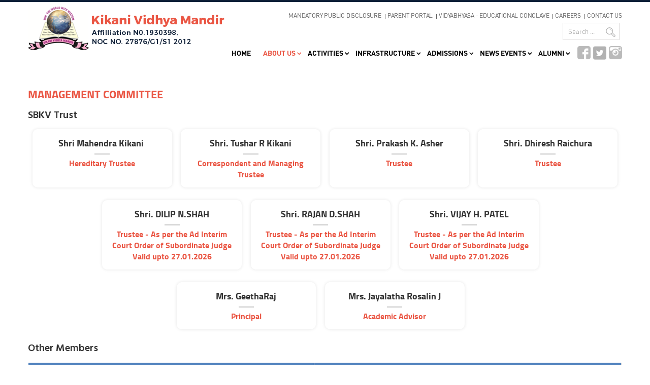

--- FILE ---
content_type: text/html; charset=UTF-8
request_url: https://kikanicbse.kikanischools.org/about-us/management-committee/
body_size: 10270
content:
<!DOCTYPE html>
<html>
<head>	
	<meta charset="utf-8" />
	<meta http-equiv="pragma" content="no-cache" />
    <meta HTTP-EQUIV="EXPIRES" CONTENT="Wed, 19 May 2021 11:12:01 GMT">
	<meta name="viewport" content="width=device-width, initial-scale=1.0, maximum-scale=1.0" />
    <link rel="shortcut icon" type="image/x-icon" href="https://kikanicbse.kikanischools.org/wp-content/themes/kikani-vidhya-mandir/images/favicon.ico">
    <link rel="icon" type="image/png" sizes="32x32" href="https://kikanicbse.kikanischools.org/wp-content/themes/kikani-vidhya-mandir/images/favicon.png">
	<title>Kikani Vidhya Mandir</title>
	<!--CSS Start-->
	<link rel="stylesheet" href="https://kikanicbse.kikanischools.org/wp-content/themes/kikani-vidhya-mandir/css/style.css" />
	<link rel="stylesheet" href="https://kikanicbse.kikanischools.org/wp-content/themes/kikani-vidhya-mandir/css/ddsmoothmenu.css" />
	<link rel="stylesheet" href="https://kikanicbse.kikanischools.org/wp-content/themes/kikani-vidhya-mandir/css/flexslider.css" />
	<link rel="stylesheet" href="https://kikanicbse.kikanischools.org/wp-content/themes/kikani-vidhya-mandir/css/owl.carousel.css" />
    <link rel="stylesheet" type="text/css" href="https://kikanicbse.kikanischools.org/wp-content/themes/kikani-vidhya-mandir/css/jquery.mmenu.all.css" />
    <link rel="stylesheet" href="https://kikanicbse.kikanischools.org/wp-content/themes/kikani-vidhya-mandir/css/jquery.fancybox.css" />
    <link rel="stylesheet" href="https://kikanicbse.kikanischools.org/wp-content/themes/kikani-vidhya-mandir/css/smk-accordion.css" />

	<!--Responsive CSS-->
	<link rel="stylesheet" href="https://kikanicbse.kikanischools.org/wp-content/themes/kikani-vidhya-mandir/css/media.css" />
	<script>(function(html){html.className = html.className.replace(/\bno-js\b/,'js')})(document.documentElement);</script>
<title>Management Committee &#8211; Kikani Vidhya Mandir</title>
<link rel='dns-prefetch' href='//www.google.com' />
<link rel='dns-prefetch' href='//fonts.googleapis.com' />
<link rel='dns-prefetch' href='//s.w.org' />
<link href='https://fonts.gstatic.com' crossorigin rel='preconnect' />
<link rel="alternate" type="application/rss+xml" title="Kikani Vidhya Mandir &raquo; Feed" href="https://kikanicbse.kikanischools.org/feed/" />
<link rel="alternate" type="application/rss+xml" title="Kikani Vidhya Mandir &raquo; Comments Feed" href="https://kikanicbse.kikanischools.org/comments/feed/" />
		<script type="text/javascript">
			window._wpemojiSettings = {"baseUrl":"https:\/\/s.w.org\/images\/core\/emoji\/12.0.0-1\/72x72\/","ext":".png","svgUrl":"https:\/\/s.w.org\/images\/core\/emoji\/12.0.0-1\/svg\/","svgExt":".svg","source":{"concatemoji":"https:\/\/kikanicbse.kikanischools.org\/wp-includes\/js\/wp-emoji-release.min.js?ver=5.2.21"}};
			!function(e,a,t){var n,r,o,i=a.createElement("canvas"),p=i.getContext&&i.getContext("2d");function s(e,t){var a=String.fromCharCode;p.clearRect(0,0,i.width,i.height),p.fillText(a.apply(this,e),0,0);e=i.toDataURL();return p.clearRect(0,0,i.width,i.height),p.fillText(a.apply(this,t),0,0),e===i.toDataURL()}function c(e){var t=a.createElement("script");t.src=e,t.defer=t.type="text/javascript",a.getElementsByTagName("head")[0].appendChild(t)}for(o=Array("flag","emoji"),t.supports={everything:!0,everythingExceptFlag:!0},r=0;r<o.length;r++)t.supports[o[r]]=function(e){if(!p||!p.fillText)return!1;switch(p.textBaseline="top",p.font="600 32px Arial",e){case"flag":return s([55356,56826,55356,56819],[55356,56826,8203,55356,56819])?!1:!s([55356,57332,56128,56423,56128,56418,56128,56421,56128,56430,56128,56423,56128,56447],[55356,57332,8203,56128,56423,8203,56128,56418,8203,56128,56421,8203,56128,56430,8203,56128,56423,8203,56128,56447]);case"emoji":return!s([55357,56424,55356,57342,8205,55358,56605,8205,55357,56424,55356,57340],[55357,56424,55356,57342,8203,55358,56605,8203,55357,56424,55356,57340])}return!1}(o[r]),t.supports.everything=t.supports.everything&&t.supports[o[r]],"flag"!==o[r]&&(t.supports.everythingExceptFlag=t.supports.everythingExceptFlag&&t.supports[o[r]]);t.supports.everythingExceptFlag=t.supports.everythingExceptFlag&&!t.supports.flag,t.DOMReady=!1,t.readyCallback=function(){t.DOMReady=!0},t.supports.everything||(n=function(){t.readyCallback()},a.addEventListener?(a.addEventListener("DOMContentLoaded",n,!1),e.addEventListener("load",n,!1)):(e.attachEvent("onload",n),a.attachEvent("onreadystatechange",function(){"complete"===a.readyState&&t.readyCallback()})),(n=t.source||{}).concatemoji?c(n.concatemoji):n.wpemoji&&n.twemoji&&(c(n.twemoji),c(n.wpemoji)))}(window,document,window._wpemojiSettings);
		</script>
		<style type="text/css">
img.wp-smiley,
img.emoji {
	display: inline !important;
	border: none !important;
	box-shadow: none !important;
	height: 1em !important;
	width: 1em !important;
	margin: 0 .07em !important;
	vertical-align: -0.1em !important;
	background: none !important;
	padding: 0 !important;
}
</style>
	<link rel='stylesheet' id='wp-block-library-css'  href='https://kikanicbse.kikanischools.org/wp-includes/css/dist/block-library/style.min.css?ver=5.2.21' type='text/css' media='all' />
<link rel='stylesheet' id='wp-block-library-theme-css'  href='https://kikanicbse.kikanischools.org/wp-includes/css/dist/block-library/theme.min.css?ver=5.2.21' type='text/css' media='all' />
<link rel='stylesheet' id='contact-form-7-css'  href='https://kikanicbse.kikanischools.org/wp-content/plugins/contact-form-7/includes/css/styles.css?ver=5.1.4' type='text/css' media='all' />
<link rel='stylesheet' id='twentysixteen-fonts-css'  href='https://fonts.googleapis.com/css?family=Merriweather%3A400%2C700%2C900%2C400italic%2C700italic%2C900italic%7CMontserrat%3A400%2C700%7CInconsolata%3A400&#038;subset=latin%2Clatin-ext' type='text/css' media='all' />
<link rel='stylesheet' id='genericons-css'  href='https://kikanicbse.kikanischools.org/wp-content/themes/kikani-vidhya-mandir/genericons/genericons.css?ver=3.4.1' type='text/css' media='all' />
<link rel='stylesheet' id='twentysixteen-style-css'  href='https://kikanicbse.kikanischools.org/wp-content/themes/kikani-vidhya-mandir/style.css?ver=5.2.21' type='text/css' media='all' />
<link rel='stylesheet' id='twentysixteen-block-style-css'  href='https://kikanicbse.kikanischools.org/wp-content/themes/kikani-vidhya-mandir/css/blocks.css?ver=20181230' type='text/css' media='all' />
<!--[if lt IE 10]>
<link rel='stylesheet' id='twentysixteen-ie-css'  href='https://kikanicbse.kikanischools.org/wp-content/themes/kikani-vidhya-mandir/css/ie.css?ver=20160816' type='text/css' media='all' />
<![endif]-->
<!--[if lt IE 9]>
<link rel='stylesheet' id='twentysixteen-ie8-css'  href='https://kikanicbse.kikanischools.org/wp-content/themes/kikani-vidhya-mandir/css/ie8.css?ver=20160816' type='text/css' media='all' />
<![endif]-->
<!--[if lt IE 8]>
<link rel='stylesheet' id='twentysixteen-ie7-css'  href='https://kikanicbse.kikanischools.org/wp-content/themes/kikani-vidhya-mandir/css/ie7.css?ver=20160816' type='text/css' media='all' />
<![endif]-->
<script type='text/javascript' src='https://kikanicbse.kikanischools.org/wp-includes/js/jquery/jquery.js?ver=1.12.4-wp'></script>
<script type='text/javascript' src='https://kikanicbse.kikanischools.org/wp-includes/js/jquery/jquery-migrate.min.js?ver=1.4.1'></script>
<!--[if lt IE 9]>
<script type='text/javascript' src='https://kikanicbse.kikanischools.org/wp-content/themes/kikani-vidhya-mandir/js/html5.js?ver=3.7.3'></script>
<![endif]-->
<link rel='https://api.w.org/' href='https://kikanicbse.kikanischools.org/wp-json/' />
<link rel="EditURI" type="application/rsd+xml" title="RSD" href="https://kikanicbse.kikanischools.org/xmlrpc.php?rsd" />
<link rel="wlwmanifest" type="application/wlwmanifest+xml" href="https://kikanicbse.kikanischools.org/wp-includes/wlwmanifest.xml" /> 
<meta name="generator" content="WordPress 5.2.21" />
<link rel="canonical" href="https://kikanicbse.kikanischools.org/about-us/management-committee/" />
<link rel='shortlink' href='https://kikanicbse.kikanischools.org/?p=294' />
<link rel="alternate" type="application/json+oembed" href="https://kikanicbse.kikanischools.org/wp-json/oembed/1.0/embed?url=https%3A%2F%2Fkikanicbse.kikanischools.org%2Fabout-us%2Fmanagement-committee%2F" />
<link rel="alternate" type="text/xml+oembed" href="https://kikanicbse.kikanischools.org/wp-json/oembed/1.0/embed?url=https%3A%2F%2Fkikanicbse.kikanischools.org%2Fabout-us%2Fmanagement-committee%2F&#038;format=xml" />
		<style type="text/css">.recentcomments a{display:inline !important;padding:0 !important;margin:0 !important;}</style>
			<!--Common Script-->
	<script type="text/javascript" src="https://kikanicbse.kikanischools.org/wp-content/themes/kikani-vidhya-mandir/js/respond.js"></script>
	<script type="text/javascript" src="https://kikanicbse.kikanischools.org/wp-content/themes/kikani-vidhya-mandir/js/html5.js"></script>
	<script type="text/javascript" src="https://kikanicbse.kikanischools.org/wp-content/themes/kikani-vidhya-mandir/js/jquery-1.9.1.min.js"></script>
	<script type="text/javascript" src="https://kikanicbse.kikanischools.org/wp-content/themes/kikani-vidhya-mandir/js/jquery.sticky.js"></script>
    <script type="text/javascript" src="https://kikanicbse.kikanischools.org/wp-content/themes/kikani-vidhya-mandir/js/script.js"></script>
</head>
<body>
<!-- Mobile Navigation -->
<!-- <script type="text/javascript">mobile_menu();</script> -->
<div id="mobNav" class="mobNav">
<figure class="mobi-logo"> <a href="https://kikanicbse.kikanischools.org/" title=""><img src="https://kikanicbse.kikanischools.org/wp-content/themes/kikani-vidhya-mandir/images/logo.png" title="Kikani Vidhya Mandir"></a> </figure>
<ul id="menu-main-menu" class="menu"><li id="menu-item-26" class="menu-item menu-item-type-post_type menu-item-object-page menu-item-home menu-item-26"><a href="https://kikanicbse.kikanischools.org/">Home</a></li>
<li id="menu-item-56" class="menu-item menu-item-type-post_type menu-item-object-page current-page-ancestor current-menu-ancestor current-menu-parent current-page-parent current_page_parent current_page_ancestor menu-item-has-children menu-item-56"><a href="https://kikanicbse.kikanischools.org/about-us/">About Us</a>
<ul class="sub-menu">
	<li id="menu-item-331" class="menu-item menu-item-type-post_type menu-item-object-page menu-item-331"><a href="https://kikanicbse.kikanischools.org/about-us/vision/">Vision &#038; Mission</a></li>
	<li id="menu-item-327" class="menu-item menu-item-type-post_type menu-item-object-page current-menu-item page_item page-item-294 current_page_item menu-item-327"><a href="https://kikanicbse.kikanischools.org/about-us/management-committee/" aria-current="page">Management Committee</a></li>
	<li id="menu-item-325" class="menu-item menu-item-type-post_type menu-item-object-page menu-item-325"><a href="https://kikanicbse.kikanischools.org/about-us/correspondents-message/">Correspondents Message</a></li>
	<li id="menu-item-328" class="menu-item menu-item-type-post_type menu-item-object-page menu-item-328"><a href="https://kikanicbse.kikanischools.org/about-us/principals-message/">Principals Message</a></li>
	<li id="menu-item-326" class="menu-item menu-item-type-post_type menu-item-object-page menu-item-has-children menu-item-326"><a href="https://kikanicbse.kikanischools.org/about-us/faculty/">Faculty</a>
	<ul class="sub-menu">
		<li id="menu-item-4470" class="menu-item menu-item-type-post_type menu-item-object-page menu-item-4470"><a href="https://kikanicbse.kikanischools.org/about-us/faculty/faculty-list/">Faculty List</a></li>
		<li id="menu-item-4464" class="menu-item menu-item-type-post_type menu-item-object-page menu-item-4464"><a href="https://kikanicbse.kikanischools.org/about-us/faculty/teachers-training-program/">Teachers Training Program</a></li>
	</ul>
</li>
	<li id="menu-item-329" class="menu-item menu-item-type-post_type menu-item-object-page menu-item-329"><a href="https://kikanicbse.kikanischools.org/about-us/students-strength/">Student Strength</a></li>
	<li id="menu-item-330" class="menu-item menu-item-type-post_type menu-item-object-page menu-item-330"><a href="https://kikanicbse.kikanischools.org/about-us/testimonials/">Testimonials</a></li>
</ul>
</li>
<li id="menu-item-172" class="menu-item menu-item-type-post_type menu-item-object-page menu-item-has-children menu-item-172"><a href="https://kikanicbse.kikanischools.org/activities/">Activities</a>
<ul class="sub-menu">
	<li id="menu-item-208" class="menu-item menu-item-type-post_type menu-item-object-page menu-item-has-children menu-item-208"><a href="https://kikanicbse.kikanischools.org/activities/scholastic/">Scholastic</a>
	<ul class="sub-menu">
		<li id="menu-item-4275" class="menu-item menu-item-type-post_type menu-item-object-page menu-item-has-children menu-item-4275"><a href="https://kikanicbse.kikanischools.org/activities/students-activities/">Students Activities</a>
		<ul class="sub-menu">
			<li id="menu-item-5986" class="menu-item menu-item-type-post_type menu-item-object-page menu-item-5986"><a href="https://kikanicbse.kikanischools.org/activities/students-activities/pre-kg/">Pre KG</a></li>
			<li id="menu-item-4335" class="menu-item menu-item-type-post_type menu-item-object-page menu-item-4335"><a href="https://kikanicbse.kikanischools.org/activities/students-activities/lower-kg/">Lower KG</a></li>
			<li id="menu-item-4336" class="menu-item menu-item-type-post_type menu-item-object-page menu-item-4336"><a href="https://kikanicbse.kikanischools.org/activities/students-activities/upper-kg/">Upper KG</a></li>
			<li id="menu-item-4337" class="menu-item menu-item-type-post_type menu-item-object-page menu-item-4337"><a href="https://kikanicbse.kikanischools.org/activities/students-activities/grade-1-2/">Grade 1</a></li>
			<li id="menu-item-4338" class="menu-item menu-item-type-post_type menu-item-object-page menu-item-4338"><a href="https://kikanicbse.kikanischools.org/activities/students-activities/grade-2/">Grade 2</a></li>
			<li id="menu-item-4339" class="menu-item menu-item-type-post_type menu-item-object-page menu-item-4339"><a href="https://kikanicbse.kikanischools.org/activities/students-activities/grade-3/">Grade 3</a></li>
			<li id="menu-item-4340" class="menu-item menu-item-type-post_type menu-item-object-page menu-item-4340"><a href="https://kikanicbse.kikanischools.org/activities/students-activities/grade-4/">Grade 4</a></li>
			<li id="menu-item-4341" class="menu-item menu-item-type-post_type menu-item-object-page menu-item-4341"><a href="https://kikanicbse.kikanischools.org/activities/students-activities/grade-5/">Grade 5</a></li>
			<li id="menu-item-4342" class="menu-item menu-item-type-post_type menu-item-object-page menu-item-4342"><a href="https://kikanicbse.kikanischools.org/activities/students-activities/grade-6/">Grade 6</a></li>
			<li id="menu-item-4343" class="menu-item menu-item-type-post_type menu-item-object-page menu-item-4343"><a href="https://kikanicbse.kikanischools.org/activities/students-activities/grade-7/">Grade 7</a></li>
			<li id="menu-item-4344" class="menu-item menu-item-type-post_type menu-item-object-page menu-item-4344"><a href="https://kikanicbse.kikanischools.org/activities/students-activities/grade-8/">Grade 8</a></li>
			<li id="menu-item-4345" class="menu-item menu-item-type-post_type menu-item-object-page menu-item-4345"><a href="https://kikanicbse.kikanischools.org/activities/students-activities/grade-9/">Grade 9</a></li>
			<li id="menu-item-4294" class="menu-item menu-item-type-post_type menu-item-object-page menu-item-4294"><a href="https://kikanicbse.kikanischools.org/activities/students-activities/grade-1/">Grade 10</a></li>
			<li id="menu-item-4334" class="menu-item menu-item-type-post_type menu-item-object-page menu-item-4334"><a href="https://kikanicbse.kikanischools.org/activities/students-activities/grade-11/">Grade 11</a></li>
			<li id="menu-item-4333" class="menu-item menu-item-type-post_type menu-item-object-page menu-item-4333"><a href="https://kikanicbse.kikanischools.org/activities/students-activities/grade-12/">Grade 12</a></li>
		</ul>
</li>
		<li id="menu-item-213" class="menu-item menu-item-type-post_type menu-item-object-page menu-item-213"><a href="https://kikanicbse.kikanischools.org/activities/scholastic/value-education/">Value Education</a></li>
		<li id="menu-item-210" class="menu-item menu-item-type-post_type menu-item-object-page menu-item-210"><a href="https://kikanicbse.kikanischools.org/activities/scholastic/ict-steam-education/">ICT – Steam Education</a></li>
		<li id="menu-item-211" class="menu-item menu-item-type-post_type menu-item-object-page menu-item-211"><a href="https://kikanicbse.kikanischools.org/activities/scholastic/physical-health-training/">Physical Health Training</a></li>
		<li id="menu-item-212" class="menu-item menu-item-type-post_type menu-item-object-page menu-item-212"><a href="https://kikanicbse.kikanischools.org/activities/scholastic/private-counselor/">School Counselor &#038; Psychologist</a></li>
		<li id="menu-item-209" class="menu-item menu-item-type-post_type menu-item-object-page menu-item-has-children menu-item-209"><a href="https://kikanicbse.kikanischools.org/activities/scholastic/chapters/">Chapters</a>
		<ul class="sub-menu">
			<li id="menu-item-269" class="menu-item menu-item-type-post_type menu-item-object-page menu-item-269"><a href="https://kikanicbse.kikanischools.org/activities/scholastic/chapters/reading/">Reading</a></li>
			<li id="menu-item-266" class="menu-item menu-item-type-post_type menu-item-object-page menu-item-266"><a href="https://kikanicbse.kikanischools.org/activities/scholastic/chapters/nature/">Nature</a></li>
			<li id="menu-item-264" class="menu-item menu-item-type-post_type menu-item-object-page menu-item-264"><a href="https://kikanicbse.kikanischools.org/activities/scholastic/chapters/debate/">Debate</a></li>
			<li id="menu-item-270" class="menu-item menu-item-type-post_type menu-item-object-page menu-item-270"><a href="https://kikanicbse.kikanischools.org/activities/scholastic/chapters/science/">Science</a></li>
			<li id="menu-item-267" class="menu-item menu-item-type-post_type menu-item-object-page menu-item-267"><a href="https://kikanicbse.kikanischools.org/activities/scholastic/chapters/public-speaking/">Public Speaking</a></li>
			<li id="menu-item-268" class="menu-item menu-item-type-post_type menu-item-object-page menu-item-268"><a href="https://kikanicbse.kikanischools.org/activities/scholastic/chapters/quiz/">Quiz</a></li>
			<li id="menu-item-265" class="menu-item menu-item-type-post_type menu-item-object-page menu-item-265"><a href="https://kikanicbse.kikanischools.org/activities/scholastic/chapters/interact/">Interact</a></li>
		</ul>
</li>
	</ul>
</li>
	<li id="menu-item-4365" class="menu-item menu-item-type-post_type menu-item-object-page menu-item-4365"><a href="https://kikanicbse.kikanischools.org/activities/scholastic/list-of-books/">List of Books</a></li>
	<li id="menu-item-273" class="menu-item menu-item-type-post_type menu-item-object-page menu-item-has-children menu-item-273"><a href="https://kikanicbse.kikanischools.org/activities/non-scholastic/">Non Scholastic</a>
	<ul class="sub-menu">
		<li id="menu-item-275" class="menu-item menu-item-type-post_type menu-item-object-page menu-item-275"><a href="https://kikanicbse.kikanischools.org/activities/non-scholastic/dance/">Dance</a></li>
		<li id="menu-item-277" class="menu-item menu-item-type-post_type menu-item-object-page menu-item-277"><a href="https://kikanicbse.kikanischools.org/activities/non-scholastic/theatre/">Theatre</a></li>
		<li id="menu-item-278" class="menu-item menu-item-type-post_type menu-item-object-page menu-item-278"><a href="https://kikanicbse.kikanischools.org/activities/non-scholastic/yoga/">Yoga</a></li>
		<li id="menu-item-274" class="menu-item menu-item-type-post_type menu-item-object-page menu-item-274"><a href="https://kikanicbse.kikanischools.org/activities/non-scholastic/band/">Band</a></li>
		<li id="menu-item-276" class="menu-item menu-item-type-post_type menu-item-object-page menu-item-has-children menu-item-276"><a href="https://kikanicbse.kikanischools.org/activities/non-scholastic/educational-tours/">Educational Tours</a>
		<ul class="sub-menu">
			<li id="menu-item-3996" class="menu-item menu-item-type-post_type menu-item-object-page menu-item-3996"><a href="https://kikanicbse.kikanischools.org/activities/non-scholastic/educational-tours/educational-visit-of-grade-11/">Educational Visit of Grade 11</a></li>
			<li id="menu-item-3961" class="menu-item menu-item-type-post_type menu-item-object-page menu-item-3961"><a href="https://kikanicbse.kikanischools.org/activities/non-scholastic/educational-tours/industrial-visit-of-grade-8/">Industrial Visit of Grade 8</a></li>
			<li id="menu-item-3962" class="menu-item menu-item-type-post_type menu-item-object-page menu-item-3962"><a href="https://kikanicbse.kikanischools.org/activities/non-scholastic/educational-tours/industrial-visit-of-grade-7/">Industrial Visit of Grade 7</a></li>
			<li id="menu-item-3963" class="menu-item menu-item-type-post_type menu-item-object-page menu-item-3963"><a href="https://kikanicbse.kikanischools.org/activities/non-scholastic/educational-tours/industrial-visit-of-grade-6/">Industrial Visit of Grade 6</a></li>
			<li id="menu-item-3964" class="menu-item menu-item-type-post_type menu-item-object-page menu-item-3964"><a href="https://kikanicbse.kikanischools.org/activities/non-scholastic/educational-tours/industrial-visit-of-grade-5/">Industrial Visit of Grade 5</a></li>
			<li id="menu-item-3965" class="menu-item menu-item-type-post_type menu-item-object-page menu-item-3965"><a href="https://kikanicbse.kikanischools.org/activities/non-scholastic/educational-tours/3900-2/">Industrial Visit of Grade 4</a></li>
			<li id="menu-item-3898" class="menu-item menu-item-type-post_type menu-item-object-page menu-item-3898"><a href="https://kikanicbse.kikanischools.org/activities/non-scholastic/educational-tours/educational-visit-of-grade-3/">Educational Visit of Grade 3</a></li>
			<li id="menu-item-3899" class="menu-item menu-item-type-post_type menu-item-object-page menu-item-3899"><a href="https://kikanicbse.kikanischools.org/activities/non-scholastic/educational-tours/educational-visit-of-grade-2/">Educational Visit of Grade 2</a></li>
			<li id="menu-item-3879" class="menu-item menu-item-type-post_type menu-item-object-page menu-item-3879"><a href="https://kikanicbse.kikanischools.org/activities/non-scholastic/educational-tours/3870-2/">Educational Visit of Grade 1</a></li>
			<li id="menu-item-3869" class="menu-item menu-item-type-post_type menu-item-object-page menu-item-3869"><a href="https://kikanicbse.kikanischools.org/activities/non-scholastic/educational-tours/3864-2/">Educational Visit of Grade UKG</a></li>
			<li id="menu-item-3708" class="menu-item menu-item-type-post_type menu-item-object-page menu-item-3708"><a href="https://kikanicbse.kikanischools.org/activities/non-scholastic/educational-tours/educational-visit-to-medi-expo/">EDUCATIONAL VISIT TO MEDI EXPO</a></li>
		</ul>
</li>
	</ul>
</li>
	<li id="menu-item-271" class="menu-item menu-item-type-post_type menu-item-object-page menu-item-has-children menu-item-271"><a href="https://kikanicbse.kikanischools.org/activities/accolades/">Accolades</a>
	<ul class="sub-menu">
		<li id="menu-item-3572" class="menu-item menu-item-type-post_type menu-item-object-page menu-item-3572"><a href="https://kikanicbse.kikanischools.org/activities/accolades/achievement/">Achievement</a></li>
	</ul>
</li>
	<li id="menu-item-272" class="menu-item menu-item-type-post_type menu-item-object-page menu-item-272"><a href="https://kikanicbse.kikanischools.org/activities/ptm/">PTM</a></li>
	<li id="menu-item-291" class="menu-item menu-item-type-custom menu-item-object-custom menu-item-has-children menu-item-291"><a>Circulars</a>
	<ul class="sub-menu">
		<li id="menu-item-290" class="menu-item menu-item-type-post_type menu-item-object-page menu-item-290"><a href="https://kikanicbse.kikanischools.org/activities/circulars/school-circulars/">School Circulars</a></li>
		<li id="menu-item-289" class="menu-item menu-item-type-post_type menu-item-object-page menu-item-289"><a href="https://kikanicbse.kikanischools.org/activities/circulars/cbse-board-circulars/">CBSE Board Circulars</a></li>
	</ul>
</li>
	<li id="menu-item-6546" class="menu-item menu-item-type-custom menu-item-object-custom menu-item-has-children menu-item-6546"><a>Competitions</a>
	<ul class="sub-menu">
		<li id="menu-item-6553" class="menu-item menu-item-type-post_type menu-item-object-page menu-item-6553"><a href="https://kikanicbse.kikanischools.org/activities/competitions/inter-school/">Inter School</a></li>
		<li id="menu-item-6552" class="menu-item menu-item-type-post_type menu-item-object-page menu-item-6552"><a href="https://kikanicbse.kikanischools.org/activities/competitions/intra-school/">Intra School</a></li>
	</ul>
</li>
</ul>
</li>
<li id="menu-item-173" class="menu-item menu-item-type-post_type menu-item-object-page menu-item-has-children menu-item-173"><a href="https://kikanicbse.kikanischools.org/infrastructure/">Infrastructure</a>
<ul class="sub-menu">
	<li id="menu-item-183" class="menu-item menu-item-type-post_type menu-item-object-page menu-item-183"><a href="https://kikanicbse.kikanischools.org/infrastructure/the-campus/">The Campus</a></li>
	<li id="menu-item-182" class="menu-item menu-item-type-post_type menu-item-object-page menu-item-182"><a href="https://kikanicbse.kikanischools.org/infrastructure/the-auditorium/">The Auditorium</a></li>
	<li id="menu-item-181" class="menu-item menu-item-type-post_type menu-item-object-page menu-item-181"><a href="https://kikanicbse.kikanischools.org/infrastructure/library/">Library</a></li>
	<li id="menu-item-180" class="menu-item menu-item-type-post_type menu-item-object-page menu-item-180"><a href="https://kikanicbse.kikanischools.org/infrastructure/smart-rooms/">Smart Rooms</a></li>
	<li id="menu-item-179" class="menu-item menu-item-type-post_type menu-item-object-page menu-item-179"><a href="https://kikanicbse.kikanischools.org/infrastructure/labs/">Labs</a></li>
	<li id="menu-item-178" class="menu-item menu-item-type-post_type menu-item-object-page menu-item-178"><a href="https://kikanicbse.kikanischools.org/infrastructure/teaching-methodology/">Teaching Methodology</a></li>
	<li id="menu-item-177" class="menu-item menu-item-type-post_type menu-item-object-page menu-item-177"><a href="https://kikanicbse.kikanischools.org/infrastructure/erp-and-pa/">ERP and PA</a></li>
	<li id="menu-item-176" class="menu-item menu-item-type-post_type menu-item-object-page menu-item-176"><a href="https://kikanicbse.kikanischools.org/infrastructure/safety-measures/">Safety Measures</a></li>
	<li id="menu-item-175" class="menu-item menu-item-type-post_type menu-item-object-page menu-item-175"><a href="https://kikanicbse.kikanischools.org/infrastructure/lockers/">Lockers</a></li>
	<li id="menu-item-174" class="menu-item menu-item-type-post_type menu-item-object-page menu-item-174"><a href="https://kikanicbse.kikanischools.org/infrastructure/transportation/">Transport Facility</a></li>
</ul>
</li>
<li id="menu-item-222" class="menu-item menu-item-type-post_type menu-item-object-page menu-item-has-children menu-item-222"><a href="https://kikanicbse.kikanischools.org/admissions/">Admissions</a>
<ul class="sub-menu">
	<li id="menu-item-432" class="menu-item menu-item-type-post_type menu-item-object-page menu-item-432"><a href="https://kikanicbse.kikanischools.org/admissions/process/">Process</a></li>
	<li id="menu-item-431" class="menu-item menu-item-type-post_type menu-item-object-page menu-item-431"><a href="https://kikanicbse.kikanischools.org/admissions/courses-offered/">Courses Offered</a></li>
	<li id="menu-item-508" class="menu-item menu-item-type-custom menu-item-object-custom menu-item-508"><a target="_blank" rel="noopener noreferrer" href="https://paydirect.eduqfix.com/app/iS7JwohHehOTABFomj5easI4QGx1YFxZP1NypQDu/3949">Online Fee payment</a></li>
	<li id="menu-item-429" class="menu-item menu-item-type-post_type menu-item-object-page menu-item-429"><a href="https://kikanicbse.kikanischools.org/admissions/admission-form-brochure/">Admission forms</a></li>
</ul>
</li>
<li id="menu-item-705" class="menu-item menu-item-type-custom menu-item-object-custom menu-item-has-children menu-item-705"><a>News Events</a>
<ul class="sub-menu">
	<li id="menu-item-460" class="menu-item menu-item-type-post_type menu-item-object-page menu-item-460"><a href="https://kikanicbse.kikanischools.org/news-events/events/">Events</a></li>
	<li id="menu-item-456" class="menu-item menu-item-type-post_type menu-item-object-page menu-item-456"><a href="https://kikanicbse.kikanischools.org/news-events/archives/">Archives</a></li>
	<li id="menu-item-698" class="menu-item menu-item-type-custom menu-item-object-custom menu-item-has-children menu-item-698"><a>In the Media</a>
	<ul class="sub-menu">
		<li id="menu-item-591" class="menu-item menu-item-type-post_type menu-item-object-page menu-item-591"><a href="https://kikanicbse.kikanischools.org/news-events/in-the-media/2019-2020/">2019-2020</a></li>
		<li id="menu-item-590" class="menu-item menu-item-type-post_type menu-item-object-page menu-item-590"><a href="https://kikanicbse.kikanischools.org/news-events/in-the-media/archives/">Archives</a></li>
	</ul>
</li>
</ul>
</li>
<li id="menu-item-706" class="menu-item menu-item-type-custom menu-item-object-custom menu-item-has-children menu-item-706"><a>Alumni</a>
<ul class="sub-menu">
	<li id="menu-item-453" class="menu-item menu-item-type-post_type menu-item-object-page menu-item-453"><a href="https://kikanicbse.kikanischools.org/alumni/achievements-and-placements/">Achievements and Placements</a></li>
	<li id="menu-item-452" class="menu-item menu-item-type-post_type menu-item-object-page menu-item-452"><a href="https://kikanicbse.kikanischools.org/alumni/alumni-registration-form/">Alumni Registration Form</a></li>
	<li id="menu-item-451" class="menu-item menu-item-type-post_type menu-item-object-page menu-item-451"><a href="https://kikanicbse.kikanischools.org/alumni/login/">Login</a></li>
	<li id="menu-item-450" class="menu-item menu-item-type-post_type menu-item-object-page menu-item-450"><a href="https://kikanicbse.kikanischools.org/alumni/transfer-certificates/">Transfer Certificates</a></li>
</ul>
</li>
</ul></div>

<div id="page">
<!-- header starts -->
<header>
    <div class="row">
        <div class="logo"><a href="https://kikanicbse.kikanischools.org/"><img class="desktp" src="https://kikanicbse.kikanischools.org/wp-content/themes/kikani-vidhya-mandir/images/logo.png" title="Kikani Vidhya Mandir"></a></div>	
        <div class="header_right">
            <div class="right-top">
				                <ul class="top-links">
					<li><a target="_blank" href="http://kikanicbse.kikanischools.org/wp-content/uploads/2025/11/Committe-Details-for-uploading-in-Website.pdf">Mandatory Public Disclosure</a></li>
                    <li><a target="_blank" href="https://brainstem.kikanischools.org/parent/">Parent Portal</a></li>
                    <li><a href="https://kikanicbse.kikanischools.org/vidyabhyasa/">Vidyabhyasa - Educational Conclave</a></li>
                    <li><a href="https://kikanicbse.kikanischools.org/careers/">Careers</a></li>
                    <li><a href="https://kikanicbse.kikanischools.org/contact-us/">Contact Us</a></li>    
                </ul> 
								
                <div class="search-menu">
                    <div id="nav_search_id" class="search-form">	
                        <div class="search-frm-field">
                            <!-- <form>
                                <input type="text" placeholder="Search...">
                                <input type="submit" value="" name="" >
                            </form> -->
                            
<form role="search" method="get" class="search-form" action="https://kikanicbse.kikanischools.org/">
	<input type="text" class="search-field" placeholder="Search &hellip;" value="" name="s" />
	<button type="submit" class="search-submit"><span class="screen-reader-text">Search</span></button>
</form>
                        </div>
                    </div>	
                </div>
            </div>

            <div class="right-btm">
                <div id="smoothmenu" class="ddsmoothmenu">
                    <ul id="menu-main-menu-1" class="menu"><li class="menu-item menu-item-type-post_type menu-item-object-page menu-item-home menu-item-26"><a href="https://kikanicbse.kikanischools.org/">Home</a></li>
<li class="menu-item menu-item-type-post_type menu-item-object-page current-page-ancestor current-menu-ancestor current-menu-parent current-page-parent current_page_parent current_page_ancestor menu-item-has-children menu-item-56"><a href="https://kikanicbse.kikanischools.org/about-us/">About Us</a>
<ul class="sub-menu">
	<li class="menu-item menu-item-type-post_type menu-item-object-page menu-item-331"><a href="https://kikanicbse.kikanischools.org/about-us/vision/">Vision &#038; Mission</a></li>
	<li class="menu-item menu-item-type-post_type menu-item-object-page current-menu-item page_item page-item-294 current_page_item menu-item-327"><a href="https://kikanicbse.kikanischools.org/about-us/management-committee/" aria-current="page">Management Committee</a></li>
	<li class="menu-item menu-item-type-post_type menu-item-object-page menu-item-325"><a href="https://kikanicbse.kikanischools.org/about-us/correspondents-message/">Correspondents Message</a></li>
	<li class="menu-item menu-item-type-post_type menu-item-object-page menu-item-328"><a href="https://kikanicbse.kikanischools.org/about-us/principals-message/">Principals Message</a></li>
	<li class="menu-item menu-item-type-post_type menu-item-object-page menu-item-has-children menu-item-326"><a href="https://kikanicbse.kikanischools.org/about-us/faculty/">Faculty</a>
	<ul class="sub-menu">
		<li class="menu-item menu-item-type-post_type menu-item-object-page menu-item-4470"><a href="https://kikanicbse.kikanischools.org/about-us/faculty/faculty-list/">Faculty List</a></li>
		<li class="menu-item menu-item-type-post_type menu-item-object-page menu-item-4464"><a href="https://kikanicbse.kikanischools.org/about-us/faculty/teachers-training-program/">Teachers Training Program</a></li>
	</ul>
</li>
	<li class="menu-item menu-item-type-post_type menu-item-object-page menu-item-329"><a href="https://kikanicbse.kikanischools.org/about-us/students-strength/">Student Strength</a></li>
	<li class="menu-item menu-item-type-post_type menu-item-object-page menu-item-330"><a href="https://kikanicbse.kikanischools.org/about-us/testimonials/">Testimonials</a></li>
</ul>
</li>
<li class="menu-item menu-item-type-post_type menu-item-object-page menu-item-has-children menu-item-172"><a href="https://kikanicbse.kikanischools.org/activities/">Activities</a>
<ul class="sub-menu">
	<li class="menu-item menu-item-type-post_type menu-item-object-page menu-item-has-children menu-item-208"><a href="https://kikanicbse.kikanischools.org/activities/scholastic/">Scholastic</a>
	<ul class="sub-menu">
		<li class="menu-item menu-item-type-post_type menu-item-object-page menu-item-has-children menu-item-4275"><a href="https://kikanicbse.kikanischools.org/activities/students-activities/">Students Activities</a>
		<ul class="sub-menu">
			<li class="menu-item menu-item-type-post_type menu-item-object-page menu-item-5986"><a href="https://kikanicbse.kikanischools.org/activities/students-activities/pre-kg/">Pre KG</a></li>
			<li class="menu-item menu-item-type-post_type menu-item-object-page menu-item-4335"><a href="https://kikanicbse.kikanischools.org/activities/students-activities/lower-kg/">Lower KG</a></li>
			<li class="menu-item menu-item-type-post_type menu-item-object-page menu-item-4336"><a href="https://kikanicbse.kikanischools.org/activities/students-activities/upper-kg/">Upper KG</a></li>
			<li class="menu-item menu-item-type-post_type menu-item-object-page menu-item-4337"><a href="https://kikanicbse.kikanischools.org/activities/students-activities/grade-1-2/">Grade 1</a></li>
			<li class="menu-item menu-item-type-post_type menu-item-object-page menu-item-4338"><a href="https://kikanicbse.kikanischools.org/activities/students-activities/grade-2/">Grade 2</a></li>
			<li class="menu-item menu-item-type-post_type menu-item-object-page menu-item-4339"><a href="https://kikanicbse.kikanischools.org/activities/students-activities/grade-3/">Grade 3</a></li>
			<li class="menu-item menu-item-type-post_type menu-item-object-page menu-item-4340"><a href="https://kikanicbse.kikanischools.org/activities/students-activities/grade-4/">Grade 4</a></li>
			<li class="menu-item menu-item-type-post_type menu-item-object-page menu-item-4341"><a href="https://kikanicbse.kikanischools.org/activities/students-activities/grade-5/">Grade 5</a></li>
			<li class="menu-item menu-item-type-post_type menu-item-object-page menu-item-4342"><a href="https://kikanicbse.kikanischools.org/activities/students-activities/grade-6/">Grade 6</a></li>
			<li class="menu-item menu-item-type-post_type menu-item-object-page menu-item-4343"><a href="https://kikanicbse.kikanischools.org/activities/students-activities/grade-7/">Grade 7</a></li>
			<li class="menu-item menu-item-type-post_type menu-item-object-page menu-item-4344"><a href="https://kikanicbse.kikanischools.org/activities/students-activities/grade-8/">Grade 8</a></li>
			<li class="menu-item menu-item-type-post_type menu-item-object-page menu-item-4345"><a href="https://kikanicbse.kikanischools.org/activities/students-activities/grade-9/">Grade 9</a></li>
			<li class="menu-item menu-item-type-post_type menu-item-object-page menu-item-4294"><a href="https://kikanicbse.kikanischools.org/activities/students-activities/grade-1/">Grade 10</a></li>
			<li class="menu-item menu-item-type-post_type menu-item-object-page menu-item-4334"><a href="https://kikanicbse.kikanischools.org/activities/students-activities/grade-11/">Grade 11</a></li>
			<li class="menu-item menu-item-type-post_type menu-item-object-page menu-item-4333"><a href="https://kikanicbse.kikanischools.org/activities/students-activities/grade-12/">Grade 12</a></li>
		</ul>
</li>
		<li class="menu-item menu-item-type-post_type menu-item-object-page menu-item-213"><a href="https://kikanicbse.kikanischools.org/activities/scholastic/value-education/">Value Education</a></li>
		<li class="menu-item menu-item-type-post_type menu-item-object-page menu-item-210"><a href="https://kikanicbse.kikanischools.org/activities/scholastic/ict-steam-education/">ICT – Steam Education</a></li>
		<li class="menu-item menu-item-type-post_type menu-item-object-page menu-item-211"><a href="https://kikanicbse.kikanischools.org/activities/scholastic/physical-health-training/">Physical Health Training</a></li>
		<li class="menu-item menu-item-type-post_type menu-item-object-page menu-item-212"><a href="https://kikanicbse.kikanischools.org/activities/scholastic/private-counselor/">School Counselor &#038; Psychologist</a></li>
		<li class="menu-item menu-item-type-post_type menu-item-object-page menu-item-has-children menu-item-209"><a href="https://kikanicbse.kikanischools.org/activities/scholastic/chapters/">Chapters</a>
		<ul class="sub-menu">
			<li class="menu-item menu-item-type-post_type menu-item-object-page menu-item-269"><a href="https://kikanicbse.kikanischools.org/activities/scholastic/chapters/reading/">Reading</a></li>
			<li class="menu-item menu-item-type-post_type menu-item-object-page menu-item-266"><a href="https://kikanicbse.kikanischools.org/activities/scholastic/chapters/nature/">Nature</a></li>
			<li class="menu-item menu-item-type-post_type menu-item-object-page menu-item-264"><a href="https://kikanicbse.kikanischools.org/activities/scholastic/chapters/debate/">Debate</a></li>
			<li class="menu-item menu-item-type-post_type menu-item-object-page menu-item-270"><a href="https://kikanicbse.kikanischools.org/activities/scholastic/chapters/science/">Science</a></li>
			<li class="menu-item menu-item-type-post_type menu-item-object-page menu-item-267"><a href="https://kikanicbse.kikanischools.org/activities/scholastic/chapters/public-speaking/">Public Speaking</a></li>
			<li class="menu-item menu-item-type-post_type menu-item-object-page menu-item-268"><a href="https://kikanicbse.kikanischools.org/activities/scholastic/chapters/quiz/">Quiz</a></li>
			<li class="menu-item menu-item-type-post_type menu-item-object-page menu-item-265"><a href="https://kikanicbse.kikanischools.org/activities/scholastic/chapters/interact/">Interact</a></li>
		</ul>
</li>
	</ul>
</li>
	<li class="menu-item menu-item-type-post_type menu-item-object-page menu-item-4365"><a href="https://kikanicbse.kikanischools.org/activities/scholastic/list-of-books/">List of Books</a></li>
	<li class="menu-item menu-item-type-post_type menu-item-object-page menu-item-has-children menu-item-273"><a href="https://kikanicbse.kikanischools.org/activities/non-scholastic/">Non Scholastic</a>
	<ul class="sub-menu">
		<li class="menu-item menu-item-type-post_type menu-item-object-page menu-item-275"><a href="https://kikanicbse.kikanischools.org/activities/non-scholastic/dance/">Dance</a></li>
		<li class="menu-item menu-item-type-post_type menu-item-object-page menu-item-277"><a href="https://kikanicbse.kikanischools.org/activities/non-scholastic/theatre/">Theatre</a></li>
		<li class="menu-item menu-item-type-post_type menu-item-object-page menu-item-278"><a href="https://kikanicbse.kikanischools.org/activities/non-scholastic/yoga/">Yoga</a></li>
		<li class="menu-item menu-item-type-post_type menu-item-object-page menu-item-274"><a href="https://kikanicbse.kikanischools.org/activities/non-scholastic/band/">Band</a></li>
		<li class="menu-item menu-item-type-post_type menu-item-object-page menu-item-has-children menu-item-276"><a href="https://kikanicbse.kikanischools.org/activities/non-scholastic/educational-tours/">Educational Tours</a>
		<ul class="sub-menu">
			<li class="menu-item menu-item-type-post_type menu-item-object-page menu-item-3996"><a href="https://kikanicbse.kikanischools.org/activities/non-scholastic/educational-tours/educational-visit-of-grade-11/">Educational Visit of Grade 11</a></li>
			<li class="menu-item menu-item-type-post_type menu-item-object-page menu-item-3961"><a href="https://kikanicbse.kikanischools.org/activities/non-scholastic/educational-tours/industrial-visit-of-grade-8/">Industrial Visit of Grade 8</a></li>
			<li class="menu-item menu-item-type-post_type menu-item-object-page menu-item-3962"><a href="https://kikanicbse.kikanischools.org/activities/non-scholastic/educational-tours/industrial-visit-of-grade-7/">Industrial Visit of Grade 7</a></li>
			<li class="menu-item menu-item-type-post_type menu-item-object-page menu-item-3963"><a href="https://kikanicbse.kikanischools.org/activities/non-scholastic/educational-tours/industrial-visit-of-grade-6/">Industrial Visit of Grade 6</a></li>
			<li class="menu-item menu-item-type-post_type menu-item-object-page menu-item-3964"><a href="https://kikanicbse.kikanischools.org/activities/non-scholastic/educational-tours/industrial-visit-of-grade-5/">Industrial Visit of Grade 5</a></li>
			<li class="menu-item menu-item-type-post_type menu-item-object-page menu-item-3965"><a href="https://kikanicbse.kikanischools.org/activities/non-scholastic/educational-tours/3900-2/">Industrial Visit of Grade 4</a></li>
			<li class="menu-item menu-item-type-post_type menu-item-object-page menu-item-3898"><a href="https://kikanicbse.kikanischools.org/activities/non-scholastic/educational-tours/educational-visit-of-grade-3/">Educational Visit of Grade 3</a></li>
			<li class="menu-item menu-item-type-post_type menu-item-object-page menu-item-3899"><a href="https://kikanicbse.kikanischools.org/activities/non-scholastic/educational-tours/educational-visit-of-grade-2/">Educational Visit of Grade 2</a></li>
			<li class="menu-item menu-item-type-post_type menu-item-object-page menu-item-3879"><a href="https://kikanicbse.kikanischools.org/activities/non-scholastic/educational-tours/3870-2/">Educational Visit of Grade 1</a></li>
			<li class="menu-item menu-item-type-post_type menu-item-object-page menu-item-3869"><a href="https://kikanicbse.kikanischools.org/activities/non-scholastic/educational-tours/3864-2/">Educational Visit of Grade UKG</a></li>
			<li class="menu-item menu-item-type-post_type menu-item-object-page menu-item-3708"><a href="https://kikanicbse.kikanischools.org/activities/non-scholastic/educational-tours/educational-visit-to-medi-expo/">EDUCATIONAL VISIT TO MEDI EXPO</a></li>
		</ul>
</li>
	</ul>
</li>
	<li class="menu-item menu-item-type-post_type menu-item-object-page menu-item-has-children menu-item-271"><a href="https://kikanicbse.kikanischools.org/activities/accolades/">Accolades</a>
	<ul class="sub-menu">
		<li class="menu-item menu-item-type-post_type menu-item-object-page menu-item-3572"><a href="https://kikanicbse.kikanischools.org/activities/accolades/achievement/">Achievement</a></li>
	</ul>
</li>
	<li class="menu-item menu-item-type-post_type menu-item-object-page menu-item-272"><a href="https://kikanicbse.kikanischools.org/activities/ptm/">PTM</a></li>
	<li class="menu-item menu-item-type-custom menu-item-object-custom menu-item-has-children menu-item-291"><a>Circulars</a>
	<ul class="sub-menu">
		<li class="menu-item menu-item-type-post_type menu-item-object-page menu-item-290"><a href="https://kikanicbse.kikanischools.org/activities/circulars/school-circulars/">School Circulars</a></li>
		<li class="menu-item menu-item-type-post_type menu-item-object-page menu-item-289"><a href="https://kikanicbse.kikanischools.org/activities/circulars/cbse-board-circulars/">CBSE Board Circulars</a></li>
	</ul>
</li>
	<li class="menu-item menu-item-type-custom menu-item-object-custom menu-item-has-children menu-item-6546"><a>Competitions</a>
	<ul class="sub-menu">
		<li class="menu-item menu-item-type-post_type menu-item-object-page menu-item-6553"><a href="https://kikanicbse.kikanischools.org/activities/competitions/inter-school/">Inter School</a></li>
		<li class="menu-item menu-item-type-post_type menu-item-object-page menu-item-6552"><a href="https://kikanicbse.kikanischools.org/activities/competitions/intra-school/">Intra School</a></li>
	</ul>
</li>
</ul>
</li>
<li class="menu-item menu-item-type-post_type menu-item-object-page menu-item-has-children menu-item-173"><a href="https://kikanicbse.kikanischools.org/infrastructure/">Infrastructure</a>
<ul class="sub-menu">
	<li class="menu-item menu-item-type-post_type menu-item-object-page menu-item-183"><a href="https://kikanicbse.kikanischools.org/infrastructure/the-campus/">The Campus</a></li>
	<li class="menu-item menu-item-type-post_type menu-item-object-page menu-item-182"><a href="https://kikanicbse.kikanischools.org/infrastructure/the-auditorium/">The Auditorium</a></li>
	<li class="menu-item menu-item-type-post_type menu-item-object-page menu-item-181"><a href="https://kikanicbse.kikanischools.org/infrastructure/library/">Library</a></li>
	<li class="menu-item menu-item-type-post_type menu-item-object-page menu-item-180"><a href="https://kikanicbse.kikanischools.org/infrastructure/smart-rooms/">Smart Rooms</a></li>
	<li class="menu-item menu-item-type-post_type menu-item-object-page menu-item-179"><a href="https://kikanicbse.kikanischools.org/infrastructure/labs/">Labs</a></li>
	<li class="menu-item menu-item-type-post_type menu-item-object-page menu-item-178"><a href="https://kikanicbse.kikanischools.org/infrastructure/teaching-methodology/">Teaching Methodology</a></li>
	<li class="menu-item menu-item-type-post_type menu-item-object-page menu-item-177"><a href="https://kikanicbse.kikanischools.org/infrastructure/erp-and-pa/">ERP and PA</a></li>
	<li class="menu-item menu-item-type-post_type menu-item-object-page menu-item-176"><a href="https://kikanicbse.kikanischools.org/infrastructure/safety-measures/">Safety Measures</a></li>
	<li class="menu-item menu-item-type-post_type menu-item-object-page menu-item-175"><a href="https://kikanicbse.kikanischools.org/infrastructure/lockers/">Lockers</a></li>
	<li class="menu-item menu-item-type-post_type menu-item-object-page menu-item-174"><a href="https://kikanicbse.kikanischools.org/infrastructure/transportation/">Transport Facility</a></li>
</ul>
</li>
<li class="menu-item menu-item-type-post_type menu-item-object-page menu-item-has-children menu-item-222"><a href="https://kikanicbse.kikanischools.org/admissions/">Admissions</a>
<ul class="sub-menu">
	<li class="menu-item menu-item-type-post_type menu-item-object-page menu-item-432"><a href="https://kikanicbse.kikanischools.org/admissions/process/">Process</a></li>
	<li class="menu-item menu-item-type-post_type menu-item-object-page menu-item-431"><a href="https://kikanicbse.kikanischools.org/admissions/courses-offered/">Courses Offered</a></li>
	<li class="menu-item menu-item-type-custom menu-item-object-custom menu-item-508"><a target="_blank" rel="noopener noreferrer" href="https://paydirect.eduqfix.com/app/iS7JwohHehOTABFomj5easI4QGx1YFxZP1NypQDu/3949">Online Fee payment</a></li>
	<li class="menu-item menu-item-type-post_type menu-item-object-page menu-item-429"><a href="https://kikanicbse.kikanischools.org/admissions/admission-form-brochure/">Admission forms</a></li>
</ul>
</li>
<li class="menu-item menu-item-type-custom menu-item-object-custom menu-item-has-children menu-item-705"><a>News Events</a>
<ul class="sub-menu">
	<li class="menu-item menu-item-type-post_type menu-item-object-page menu-item-460"><a href="https://kikanicbse.kikanischools.org/news-events/events/">Events</a></li>
	<li class="menu-item menu-item-type-post_type menu-item-object-page menu-item-456"><a href="https://kikanicbse.kikanischools.org/news-events/archives/">Archives</a></li>
	<li class="menu-item menu-item-type-custom menu-item-object-custom menu-item-has-children menu-item-698"><a>In the Media</a>
	<ul class="sub-menu">
		<li class="menu-item menu-item-type-post_type menu-item-object-page menu-item-591"><a href="https://kikanicbse.kikanischools.org/news-events/in-the-media/2019-2020/">2019-2020</a></li>
		<li class="menu-item menu-item-type-post_type menu-item-object-page menu-item-590"><a href="https://kikanicbse.kikanischools.org/news-events/in-the-media/archives/">Archives</a></li>
	</ul>
</li>
</ul>
</li>
<li class="menu-item menu-item-type-custom menu-item-object-custom menu-item-has-children menu-item-706"><a>Alumni</a>
<ul class="sub-menu">
	<li class="menu-item menu-item-type-post_type menu-item-object-page menu-item-453"><a href="https://kikanicbse.kikanischools.org/alumni/achievements-and-placements/">Achievements and Placements</a></li>
	<li class="menu-item menu-item-type-post_type menu-item-object-page menu-item-452"><a href="https://kikanicbse.kikanischools.org/alumni/alumni-registration-form/">Alumni Registration Form</a></li>
	<li class="menu-item menu-item-type-post_type menu-item-object-page menu-item-451"><a href="https://kikanicbse.kikanischools.org/alumni/login/">Login</a></li>
	<li class="menu-item menu-item-type-post_type menu-item-object-page menu-item-450"><a href="https://kikanicbse.kikanischools.org/alumni/transfer-certificates/">Transfer Certificates</a></li>
</ul>
</li>
</ul>                </div>
                <div class="social-links">
                    <ul>
                                            <li><a  href="https://www.facebook.com/kikanividhyamandir.cbse" target="_blank" ><img src="https://kikanicbse.kikanischools.org/wp-content/themes/kikani-vidhya-mandir/images/fb-icon.png" alt=""></a></li>
						<li><a  href="https://twitter.com/kikanicbse" target="_blank" ><img src="https://kikanicbse.kikanischools.org/wp-content/themes/kikani-vidhya-mandir/images/tw-icon.png" alt=""></a></li>
                        <li><a  href="https://www.instagram.com/kikanicbseschool" target="_blank" ><img src="https://kikanicbse.kikanischools.org/wp-content/themes/kikani-vidhya-mandir/images/insta-icon.png" alt=""></a></li>
                    		
                    </ul>
                </div> 
            </div>		
        
            <div class="m-menu"><a href="#mobNav"><span></span><span></span><span></span></a></div>
        </div>
        <div class="clear"></div>
    </header>
    <div class="clear"></div>




<!-- inner banner starts -->
<section class="inner-banner"> 
  <div class="flexslider">
      <ul class="slides">
              <li></li>
              </ul>
  </div>       
</section>
<!--inner banner ends -->
<div class="clear"></div>

<script>
  $(document).ready(function(){
    if($('ul.slides').find('li img').length < 1)
      { 
       $('.inner-banner').css("display", "none");
      }
  });
</script>



<section class="content-bg">
  <div class="row">
    <div class="abt-lft">
        <h1>Management Committee</h1>
        <h2>SBKV Trust</h2>
        <div class="faculty">
          <ul>
                       <li>
              <div class="staff-img">
                <img src="">
              </div>
              <div class="staff-txt">
                  <h3>Shri Mahendra Kikani </h3>
                  <p><span>Hereditary Trustee</span></p>
              </div>
            </li>             
                        <li>
              <div class="staff-img">
                <img src="">
              </div>
              <div class="staff-txt">
                  <h3>Shri. Tushar R Kikani</h3>
                  <p><span>Correspondent and Managing Trustee</span></p>
              </div>
            </li>             
                        <li>
              <div class="staff-img">
                <img src="">
              </div>
              <div class="staff-txt">
                  <h3>Shri. Prakash K. Asher</h3>
                  <p><span>Trustee</span></p>
              </div>
            </li>             
                        <li>
              <div class="staff-img">
                <img src="">
              </div>
              <div class="staff-txt">
                  <h3>Shri. Dhiresh Raichura</h3>
                  <p><span>Trustee</span></p>
              </div>
            </li>             
                        <li>
              <div class="staff-img">
                <img src="">
              </div>
              <div class="staff-txt">
                  <h3>Shri. DILIP N.SHAH</h3>
                  <p><span>Trustee - As per the Ad Interim Court Order of Subordinate Judge Valid upto 27.01.2026</span></p>
              </div>
            </li>             
                        <li>
              <div class="staff-img">
                <img src="">
              </div>
              <div class="staff-txt">
                  <h3>Shri. RAJAN D.SHAH</h3>
                  <p><span>Trustee -  As per the Ad Interim Court Order of Subordinate Judge Valid upto 27.01.2026</span></p>
              </div>
            </li>             
                        <li>
              <div class="staff-img">
                <img src="">
              </div>
              <div class="staff-txt">
                  <h3>Shri. VIJAY H. PATEL</h3>
                  <p><span>Trustee -  As per the Ad Interim Court Order of Subordinate Judge Valid upto 27.01.2026</span></p>
              </div>
            </li>             
             
          </ul>
        </div>
         <div class="faculty">
        <ul>
        	              <li>
                <div class="staff-img">
                  <img src="">
                </div>
                <div class="staff-txt">
                  <h3>Mrs. GeethaRaj</h3>
                  <p><span>Principal</span></p>
                </div>
              </li>
                        <li>
                <div class="staff-img">
                  <img src="">
                </div>
                <div class="staff-txt">
                  <h3>Mrs. Jayalatha Rosalin J</h3>
                  <p><span>Academic Advisor</span></p>
                </div>
              </li>
           
        </ul>
      </div>
        <h2>Other Members</h2>
        <div class="table-entry cont">
          <table cellspacing="0">
            <thead>
              <tr>
                <th>Name</th>
                <th>Address</th>
            </thead>
            <tbody>
			              <tr>
                <td>Mrs. Jayalakshmi A</td>
                <td>Vice Principal Incharge<br>Kikani Vidhya Mandir<br>Coimbatore</td>
              </tr>
			              <tr>
                <td>Mr. Anmol Vij</td>
                <td>CEO, Key Group of Companies
<br>Coimbatore</td>
              </tr>
			              <tr>
                <td>Mr. Murali Mohan K</td>
                <td>Chartered Accountant <br>Coimbatore</td>
              </tr>
			              <tr>
                <td>Dr. Balavenkatsubramanian</td>
                <td>Anesthosiologist <br>Ganga Hospital <br>Coimbatore</td>
              </tr>
			              <tr>
                <td>Mr. Krishna Kumar</td>
                <td>Akarsh Advertisers, <br>Coimbatore</td>
              </tr>
			              <tr>
                <td>Mrs. Rohini</td>
                <td>HOD, Psycology Dept <br>Avinashilingam Deemed University <br>Coimbatore</td>
              </tr>
			              <tr>
                <td>Mr.Mohan Naarayan C L</td>
                <td>Independent Education Consultant<br>Coimbatore</td>
              </tr>
			              <tr>
                <td>Mrs. Ruchi Bhavik Mangaldas</td>
                <td>Founder at Kriart Designs<br>Coimbatore</td>
              </tr>
			            </tbody>
          </table>
        </div>
    </div>              
  </div>
</section>
  



<!--footer begins -->

<footer>

<div class="foot-top">

	<div class="row"> 

		<div class="menu-div"> 

			<h2><a href="https://kikanicbse.kikanischools.org/">Home</a></h2> 

			<h2><a href="https://kikanicbse.kikanischools.org/about-us/">About Us</a></h2> 

			<ul>  

				
					<li><a href="https://kikanicbse.kikanischools.org/about-us/vision/">Vision & Mission</a></li> 

				
					<li><a href="https://kikanicbse.kikanischools.org/about-us/management-committee/">Management Committee</a></li> 

				
					<li><a href="https://kikanicbse.kikanischools.org/about-us/correspondents-message/">Correspondent's Message</a></li> 

				
					<li><a href="https://kikanicbse.kikanischools.org/about-us/principals-message/">Principal's Message</a></li> 

				
					<li><a href="https://kikanicbse.kikanischools.org/about-us/faculty/">Faculty</a></li> 

				
					<li><a href="https://kikanicbse.kikanischools.org/about-us/students-strength/">Strength Statement 2025-2026</a></li> 

				
					<li><a href="https://kikanicbse.kikanischools.org/about-us/testimonials/">Testimonials</a></li> 

				
					<li><a href="https://kikanicbse.kikanischools.org/about-us/mandatory-public-disclosure/">Mandatory Public Disclosure</a></li> 

				
			</ul> 

			<h2><a href="https://kikanicbse.kikanischools.org/activities/">ACTIVITIES</a></h2>                       

			<ul> 

				
					<li><a href="https://kikanicbse.kikanischools.org/activities/scholastic/">Scholastic</a></li> 

				
					<li><a href="https://kikanicbse.kikanischools.org/activities/non-scholastic/">Non Scholastic</a></li> 

				
					<li><a href="https://kikanicbse.kikanischools.org/activities/accolades/">Accolades</a></li> 

				
					<li><a href="https://kikanicbse.kikanischools.org/activities/ptm/">PTM</a></li> 

				
					<li><a href="https://kikanicbse.kikanischools.org/activities/circulars/">Circulars</a></li> 

				
					<li><a href="https://kikanicbse.kikanischools.org/activities/students-activities/">Students Activities</a></li> 

				
					<li><a href="https://kikanicbse.kikanischools.org/activities/competitions/">Competitions</a></li> 

				
			</ul> 

		</div> 

		<div class="menu-div"> 

			<h2><a href="https://kikanicbse.kikanischools.org/infrastructure/">INFRASTRUCTURE</a></h2>                     

			<ul>  

				
					<li><a href="https://kikanicbse.kikanischools.org/infrastructure/the-campus/">The Campus</a></li> 

				
					<li><a href="https://kikanicbse.kikanischools.org/infrastructure/the-auditorium/">The Auditorium</a></li> 

				
					<li><a href="https://kikanicbse.kikanischools.org/infrastructure/library/">Library</a></li> 

				
					<li><a href="https://kikanicbse.kikanischools.org/infrastructure/smart-rooms/">Smart Rooms</a></li> 

				
					<li><a href="https://kikanicbse.kikanischools.org/infrastructure/labs/">Labs</a></li> 

				
					<li><a href="https://kikanicbse.kikanischools.org/infrastructure/teaching-methodology/">Teaching Methodology</a></li> 

				
					<li><a href="https://kikanicbse.kikanischools.org/infrastructure/erp-and-pa/">ERP and PA</a></li> 

				
					<li><a href="https://kikanicbse.kikanischools.org/infrastructure/safety-measures/">Safety Measures</a></li> 

				
					<li><a href="https://kikanicbse.kikanischools.org/infrastructure/lockers/">Lockers</a></li> 

				
					<li><a href="https://kikanicbse.kikanischools.org/infrastructure/transportation/">Transport Facility</a></li> 

				
			</ul> 

			<h2><a href="https://kikanicbse.kikanischools.org/admissions/">ADMISSIONS</a></h2>                      

			<ul>  

				<li><a href="https://kikanicbse.kikanischools.org/admissions/process/">Process</a></li>

				<li><a href="https://kikanicbse.kikanischools.org/admissions/courses-offered/">Courses Offered</a></li>

				<!--<li><a href="https://smarthubeducation.hdfcbank.com/SmartFees/Landing.action?instId=3515" target="_blank">Online Fee payment</a></li>	-->
				<li><a href="https://paydirect.eduqfix.com/app/iS7JwohHehOTABFomj5easI4QGx1YFxZP1NypQDu/3949" target="_blank">Online Fee payment</a></li>					

				<li><a href="https://kikanicbse.kikanischools.org/admissions/admission-form-brochure/">Admission form & Brochure</a></li> 

			</ul> 

		</div> 

		<div class="menu-div"> 

			<h2><a href="javascript:void(0);">EVENTS & NEWS</a></h2>                     

			<ul>  

			
					<li><a href="https://kikanicbse.kikanischools.org/news-events/events/">Events</a></li> 

				
					<li><a href="https://kikanicbse.kikanischools.org/news-events/archives/">Archives</a></li> 

				
					<li><a href="https://kikanicbse.kikanischools.org/news-events/in-the-media/">In the Media</a></li> 

				
					<ul>

						
						<li><a href="https://kikanicbse.kikanischools.org/news-events/in-the-media/2019-2020/">2019-2020</a></li> 

						
						<li><a href="https://kikanicbse.kikanischools.org/news-events/in-the-media/archives/">Archives</a></li> 

						
					</ul>

			</ul> 

			<h2><a href="javascript:void(0);">ALUMNI</a></h2>                       

			<ul>  

				
					<li><a href="https://kikanicbse.kikanischools.org/alumni/achievements-and-placements/">Achievements and Placements</a></li> 

				
					<li><a href="https://kikanicbse.kikanischools.org/alumni/alumni-registration-form/">Alumni Registration Form</a></li> 

				
					<li><a href="https://kikanicbse.kikanischools.org/alumni/login/">Login</a></li> 

				
					<li><a href="https://kikanicbse.kikanischools.org/alumni/transfer-certificates/">Transfer Certificates</a></li> 

				                                               

			</ul> 

			<h2><a href="https://kikanicbse.kikanischools.org/careers/">Careers</a></h2>  

			<h2><a href="https://kikanicbse.kikanischools.org/contact-us/">Contact Us</a></h2>  

		</div> 



		<div class="menu-div menu-div-last">

		
		<div class="address">

			<h2>Contact Us</h2> 

			<ul> 

				<li class="loc">No.9, Rangasamy Road, R.S. Puram, Coimbatore - 641 002</li> 

				<li class="ph">0422 - 2546180</li> 

				<li class="mail">
						                        	<span>Email - 1:</span><a href="/cdn-cgi/l/email-protection#c9baaba2aaabbaac89aea4a8a0a5e7aaa6a4"><span class="__cf_email__" data-cfemail="fe8d9c959d9c8d9bbe99939f9792d09d9193">[email&#160;protected]</span></a>
                                                	<span>Email - 2:</span><a href="/cdn-cgi/l/email-protection#0b62656d646062606a65626869786e4b6c666a626725686466"><span class="__cf_email__" data-cfemail="dab3b4bcb5b1b3b1bbb4b3b9b8a9bf9abdb7bbb3b6f4b9b5b7">[email&#160;protected]</span></a>
                                                	<span>Admission:</span><a href="/cdn-cgi/l/email-protection#c7a6a3aaaeb4b4aea8a9acaeaca6a9ae87a0aaa6aeabe9a4a8aa"><span class="__cf_email__" data-cfemail="eb8a8f868298988284858082808a8582ab8c868a8287c5888486">[email&#160;protected]</span></a>
                                                	<span>Fees:</span><a href="/cdn-cgi/l/email-protection#640f120902010117240309050d084a070b09"><span class="__cf_email__" data-cfemail="442f322922212137042329252d286a272b29">[email&#160;protected]</span></a>
                                                	<span>Purchase:</span><a href="/cdn-cgi/l/email-protection#03686a68626d6a737671606b62706643646e626a6f2d606c6e"><span class="__cf_email__" data-cfemail="90fbf9fbf1fef9e0e5e2f3f8f1e3f5d0f7fdf1f9fcbef3fffd">[email&#160;protected]</span></a>
                          
                </li> 

			</ul> 

		</div>

		<div class="address">

			<h2>REDRESSAL OFFICER</h2> 

			<ul> 

				<li class="user">Mr. Arumugam C</li> 

				<li class="ph">0422 - 2546180</li>                       

			</ul> 

		</div>

				<!-- Start of CuterCounter Code -->
	<a href="javascript:void(0);"><p class="vs-count">Visitors Count :</p><img src="https://hitwebcounter.com/counter/counter.php?page=21448182&style=0006&nbdigits=8&type=page&initCount=132567" title="Hit counter" alt="Hit counter"   border="0" />
	<!--img src="https://www.cutercounter.com/hits.php?id=geecfxxp&nd=8&style=10" border="0" alt="counter"--></a>
		<!-- End of CuterCounter Code -->
		
	</div> 

	</div> 

</div> 

	<div class="foot-btm"> 

		<div class="row"> 

			<p>&copy; 2026 Kikani Vidhya Mandhir. All rights reserved.</p> 

		</div>             

	</div>   

</footer>

<!--footer Ends -->

</div>



    <script data-cfasync="false" src="/cdn-cgi/scripts/5c5dd728/cloudflare-static/email-decode.min.js"></script><script type="text/javascript">
        var verifyCallback = function(response) {
            alert(response);
        };
        var onloadCallback = function() {
            if ( jQuery('#woo_recaptcha_1').length ) {
                grecaptcha.render('woo_recaptcha_1', {
                  'sitekey' : '6LeEV74qAAAAAC0Lq1gf-0KOLfaTBdovyafvlubh',
                });
            }
            if ( jQuery('#woo_recaptcha_2').length ) {
                grecaptcha.render('woo_recaptcha_2', {
                  'sitekey' : '6LeEV74qAAAAAC0Lq1gf-0KOLfaTBdovyafvlubh',
                });
            }
        };
    </script>
    <script src='https://www.google.com/recaptcha/api.js?onload=onloadCallback&render=explicit' async defer></script>
<script type='text/javascript'>
/* <![CDATA[ */
var wpcf7 = {"apiSettings":{"root":"https:\/\/kikanicbse.kikanischools.org\/wp-json\/contact-form-7\/v1","namespace":"contact-form-7\/v1"},"cached":"1"};
/* ]]> */
</script>
<script type='text/javascript' src='https://kikanicbse.kikanischools.org/wp-content/plugins/contact-form-7/includes/js/scripts.js?ver=5.1.4'></script>
<script type='text/javascript' src='https://www.google.com/recaptcha/api.js?render=6LeUYfsqAAAAAEh7v7IcKE1m2fxK4T2mqajSbY-Z&#038;ver=3.0'></script>
<script type='text/javascript' src='https://kikanicbse.kikanischools.org/wp-content/themes/kikani-vidhya-mandir/js/skip-link-focus-fix.js?ver=20160816'></script>
<script type='text/javascript'>
/* <![CDATA[ */
var screenReaderText = {"expand":"expand child menu","collapse":"collapse child menu"};
/* ]]> */
</script>
<script type='text/javascript' src='https://kikanicbse.kikanischools.org/wp-content/themes/kikani-vidhya-mandir/js/functions.js?ver=20181230'></script>
<script type='text/javascript' src='https://kikanicbse.kikanischools.org/wp-includes/js/wp-embed.min.js?ver=5.2.21'></script>
<script type="text/javascript">
( function( grecaptcha, sitekey, actions ) {

	var wpcf7recaptcha = {

		execute: function( action ) {
			grecaptcha.execute(
				sitekey,
				{ action: action }
			).then( function( token ) {
				var forms = document.getElementsByTagName( 'form' );

				for ( var i = 0; i < forms.length; i++ ) {
					var fields = forms[ i ].getElementsByTagName( 'input' );

					for ( var j = 0; j < fields.length; j++ ) {
						var field = fields[ j ];

						if ( 'g-recaptcha-response' === field.getAttribute( 'name' ) ) {
							field.setAttribute( 'value', token );
							break;
						}
					}
				}
			} );
		},

		executeOnHomepage: function() {
			wpcf7recaptcha.execute( actions[ 'homepage' ] );
		},

		executeOnContactform: function() {
			wpcf7recaptcha.execute( actions[ 'contactform' ] );
		},

	};

	grecaptcha.ready(
		wpcf7recaptcha.executeOnHomepage
	);

	document.addEventListener( 'change',
		wpcf7recaptcha.executeOnContactform, false
	);

	document.addEventListener( 'wpcf7submit',
		wpcf7recaptcha.executeOnHomepage, false
	);

} )(
	grecaptcha,
	'6LeUYfsqAAAAAEh7v7IcKE1m2fxK4T2mqajSbY-Z',
	{"homepage":"homepage","contactform":"contactform"}
);
</script>

<script type="text/javascript" src="https://kikanicbse.kikanischools.org/wp-content/themes/kikani-vidhya-mandir/js/ddsmoothmenu.js"></script>

<script type="text/javascript" src="https://kikanicbse.kikanischools.org/wp-content/themes/kikani-vidhya-mandir/js/jquery.flexslider.js"></script>

<script type="text/javascript" src="https://kikanicbse.kikanischools.org/wp-content/themes/kikani-vidhya-mandir/js/owl.carousel.js" /></script>

<script type="text/javascript" src="https://kikanicbse.kikanischools.org/wp-content/themes/kikani-vidhya-mandir/js/jquery.mmenu.min.all.js"></script>

<script type="text/javascript" src="https://kikanicbse.kikanischools.org/wp-content/themes/kikani-vidhya-mandir/js/common.js"></script>

<script type="text/javascript">

$(window).load(function () {

   // Homme Flexslider

  $('.banner-home .flexslider').flexslider({

	animation:"fade",

	easing: "swing",

	slideshowSpeed:8000,

	animationDuration:1500,

	animationSpeed:800,        

	directionNav: true,

	controlNav: false	

 });

 

 //Inner Flexslider	

  $('.inner-banner .flexslider').flexslider({

          animation: "fade",

          slideshowSpeed: 8000,

          animationSpeed:1200,

          easing: "swing",

          directionNav: true,

          controlNav: false,

          pausePlay: false

        });

 	

});



$(document).ready(function(){	

  // News&Events	

 $('#latest-news').owlCarousel({

	goToFirstSpeed :1000,

	loop:true,

	margin:20,

	items:2,

	autoplay: false,

	autoplayTimeout:5000,

	autoplayHoverPause:true,

	  nav : true,

	  dots : false,

		responsive: {

			0:{ items:1 },

			480:{ items:1, margin:5 },

			640:{ items:1, margin:5 },

			768:{ items:1, margin:5 },

			1024:{ items:2, margin:10 },

		},

 });

});	  

</script>
<script type="text/javascript">
$(document).ready(function(){	
  // News&Events	
 $('#testi-moinal').owlCarousel({
	goToFirstSpeed :1000,
	loop:true,
	margin:20,
	items:2,
	autoplay:true,
	autoplayTimeout:5000,
	autoplayHoverPause:true,
	  nav : true,
	  dots : false,
		responsive: {
			0:{ items:1 },
			480:{ items:1, margin:5 },
			640:{ items:1, margin:5 },
			768:{ items:1, margin:5 },
			1024:{ items:1, margin:5 },
		},
 });
});	  
 </script>

<script defer src="https://static.cloudflareinsights.com/beacon.min.js/vcd15cbe7772f49c399c6a5babf22c1241717689176015" integrity="sha512-ZpsOmlRQV6y907TI0dKBHq9Md29nnaEIPlkf84rnaERnq6zvWvPUqr2ft8M1aS28oN72PdrCzSjY4U6VaAw1EQ==" data-cf-beacon='{"version":"2024.11.0","token":"5f948f16c1454243b6ae0e69e1ccbce8","r":1,"server_timing":{"name":{"cfCacheStatus":true,"cfEdge":true,"cfExtPri":true,"cfL4":true,"cfOrigin":true,"cfSpeedBrain":true},"location_startswith":null}}' crossorigin="anonymous"></script>
</body>

</html>



--- FILE ---
content_type: text/html; charset=UTF-8
request_url: https://hitwebcounter.com/counter/counter.php?page=21448182&style=0006&nbdigits=8&type=page&initCount=132567
body_size: 1503
content:
�PNG

   IHDR   x      �0n�   	pHYs  �  ��+  �IDATX��oHS]��pw��݈p�� �WV+r3��V`Y�0�Q�e�.B����7B�Z�ڟM�I�Q�}�d�!m
��`���yq�s�{�ڮ<�����s?���w�9��n�i R��Z��J�$I��r�$��d2	 ���O�RV�T2�l�{�4]WW�0�[��R
�6�J�6����"�����E[�la_S�}���jkjjJJJ � t� x����ߣ(j��� 
�rD�-6LQ������ ��cǎ)�ʵl������@   ���tVUU	��5��$b_���vvv�K�����_QQ�}��cO��7n���A�����ccc p���'O�ᅅ�ݎ6J ����jcnn���	��p��ptvv�����FOOd����O�8��"�T����qT8��h4_�x�F���޿�G�$��z�^�χ���82V"����Eo�՚���iZ�R�\. x��A8nmm�����x��1M�����O�T��n��700p��9a6p�{��e-��l���8���  ���O���n�X,�htbb����������Z�|	��~��p Z[[�9 eee�#����]�vq"/--@UU�V����F�����i N�>�R� h�F�7����*�	�� ,�kZ�V�V���,�:� �����b��ŋQ�dU|� �x<��z�?�;�0M�h=UVV"x���;��h�W�^������3 ���]� p:����.���r}�� <�v��@:��� `۶m8�F��F��I��8��˗I�looY޻w���g�?y�5***���N����۷o��ۇn�kF�N�����%I�}}}��"tT��s5_?~��ma0��/_l���ONN����t:���g�F�������\·)��(J�R2��Ol 1��xH��x<l P�N�s� � �`6/�8�A��0�0�o�����N� �$ٳ&k�D"q��٫W�a4�_��noog�`0LNN�B���:TMt�����@z���ϟ?u:]}}='�"<l�e.��ؕ*柄JKK�r�\.'Vŉ<44�L&ϟ?Ϟb����p;������	�Ba���~�J��ó����v�Q���nd`jj�9O���� ���V�Ue2���b رcG0\^^Ɓ��( �ܹ P(,�9�&����f���sss 0>>>>>�3�d2W�\��+++G�E�խ[���`�8a�a8+�����`�6�Y����Y&�q��Kqq�={����7o�/E"�H$ �w��)��:�p��,����}qq�_�p�ׯ_��������M&�B�H��w��1�� ��Ӄʇ��6p��_��H$z��_e`�3<s��͛7#�Huu��bA�@��:tG�d2�ߊ_�v-�H�[��� P[[��J6������;��)�ÇM&'rWWץK�>��
����X^^�X���"����:k�"�@4�ݻwG0� @�$:l����j����Y��F։Y^^��G0EQ|2Gd��F��������@��555�l�u����b ���%R(����������&��[����sV�`�f�qr��%�L�O�>�	#Y�V�՚'\P䩩)���#�Z�Ѡ��� X�����om�L��?� �����P(����M�P(�H�1Y?���⒒t$L&�`a�_r6�i���1    IEND�B`�

--- FILE ---
content_type: text/html; charset=utf-8
request_url: https://www.google.com/recaptcha/api2/anchor?ar=1&k=6LeUYfsqAAAAAEh7v7IcKE1m2fxK4T2mqajSbY-Z&co=aHR0cHM6Ly9raWthbmljYnNlLmtpa2FuaXNjaG9vbHMub3JnOjQ0Mw..&hl=en&v=PoyoqOPhxBO7pBk68S4YbpHZ&size=invisible&anchor-ms=20000&execute-ms=30000&cb=kzxaztnyqlxc
body_size: 48717
content:
<!DOCTYPE HTML><html dir="ltr" lang="en"><head><meta http-equiv="Content-Type" content="text/html; charset=UTF-8">
<meta http-equiv="X-UA-Compatible" content="IE=edge">
<title>reCAPTCHA</title>
<style type="text/css">
/* cyrillic-ext */
@font-face {
  font-family: 'Roboto';
  font-style: normal;
  font-weight: 400;
  font-stretch: 100%;
  src: url(//fonts.gstatic.com/s/roboto/v48/KFO7CnqEu92Fr1ME7kSn66aGLdTylUAMa3GUBHMdazTgWw.woff2) format('woff2');
  unicode-range: U+0460-052F, U+1C80-1C8A, U+20B4, U+2DE0-2DFF, U+A640-A69F, U+FE2E-FE2F;
}
/* cyrillic */
@font-face {
  font-family: 'Roboto';
  font-style: normal;
  font-weight: 400;
  font-stretch: 100%;
  src: url(//fonts.gstatic.com/s/roboto/v48/KFO7CnqEu92Fr1ME7kSn66aGLdTylUAMa3iUBHMdazTgWw.woff2) format('woff2');
  unicode-range: U+0301, U+0400-045F, U+0490-0491, U+04B0-04B1, U+2116;
}
/* greek-ext */
@font-face {
  font-family: 'Roboto';
  font-style: normal;
  font-weight: 400;
  font-stretch: 100%;
  src: url(//fonts.gstatic.com/s/roboto/v48/KFO7CnqEu92Fr1ME7kSn66aGLdTylUAMa3CUBHMdazTgWw.woff2) format('woff2');
  unicode-range: U+1F00-1FFF;
}
/* greek */
@font-face {
  font-family: 'Roboto';
  font-style: normal;
  font-weight: 400;
  font-stretch: 100%;
  src: url(//fonts.gstatic.com/s/roboto/v48/KFO7CnqEu92Fr1ME7kSn66aGLdTylUAMa3-UBHMdazTgWw.woff2) format('woff2');
  unicode-range: U+0370-0377, U+037A-037F, U+0384-038A, U+038C, U+038E-03A1, U+03A3-03FF;
}
/* math */
@font-face {
  font-family: 'Roboto';
  font-style: normal;
  font-weight: 400;
  font-stretch: 100%;
  src: url(//fonts.gstatic.com/s/roboto/v48/KFO7CnqEu92Fr1ME7kSn66aGLdTylUAMawCUBHMdazTgWw.woff2) format('woff2');
  unicode-range: U+0302-0303, U+0305, U+0307-0308, U+0310, U+0312, U+0315, U+031A, U+0326-0327, U+032C, U+032F-0330, U+0332-0333, U+0338, U+033A, U+0346, U+034D, U+0391-03A1, U+03A3-03A9, U+03B1-03C9, U+03D1, U+03D5-03D6, U+03F0-03F1, U+03F4-03F5, U+2016-2017, U+2034-2038, U+203C, U+2040, U+2043, U+2047, U+2050, U+2057, U+205F, U+2070-2071, U+2074-208E, U+2090-209C, U+20D0-20DC, U+20E1, U+20E5-20EF, U+2100-2112, U+2114-2115, U+2117-2121, U+2123-214F, U+2190, U+2192, U+2194-21AE, U+21B0-21E5, U+21F1-21F2, U+21F4-2211, U+2213-2214, U+2216-22FF, U+2308-230B, U+2310, U+2319, U+231C-2321, U+2336-237A, U+237C, U+2395, U+239B-23B7, U+23D0, U+23DC-23E1, U+2474-2475, U+25AF, U+25B3, U+25B7, U+25BD, U+25C1, U+25CA, U+25CC, U+25FB, U+266D-266F, U+27C0-27FF, U+2900-2AFF, U+2B0E-2B11, U+2B30-2B4C, U+2BFE, U+3030, U+FF5B, U+FF5D, U+1D400-1D7FF, U+1EE00-1EEFF;
}
/* symbols */
@font-face {
  font-family: 'Roboto';
  font-style: normal;
  font-weight: 400;
  font-stretch: 100%;
  src: url(//fonts.gstatic.com/s/roboto/v48/KFO7CnqEu92Fr1ME7kSn66aGLdTylUAMaxKUBHMdazTgWw.woff2) format('woff2');
  unicode-range: U+0001-000C, U+000E-001F, U+007F-009F, U+20DD-20E0, U+20E2-20E4, U+2150-218F, U+2190, U+2192, U+2194-2199, U+21AF, U+21E6-21F0, U+21F3, U+2218-2219, U+2299, U+22C4-22C6, U+2300-243F, U+2440-244A, U+2460-24FF, U+25A0-27BF, U+2800-28FF, U+2921-2922, U+2981, U+29BF, U+29EB, U+2B00-2BFF, U+4DC0-4DFF, U+FFF9-FFFB, U+10140-1018E, U+10190-1019C, U+101A0, U+101D0-101FD, U+102E0-102FB, U+10E60-10E7E, U+1D2C0-1D2D3, U+1D2E0-1D37F, U+1F000-1F0FF, U+1F100-1F1AD, U+1F1E6-1F1FF, U+1F30D-1F30F, U+1F315, U+1F31C, U+1F31E, U+1F320-1F32C, U+1F336, U+1F378, U+1F37D, U+1F382, U+1F393-1F39F, U+1F3A7-1F3A8, U+1F3AC-1F3AF, U+1F3C2, U+1F3C4-1F3C6, U+1F3CA-1F3CE, U+1F3D4-1F3E0, U+1F3ED, U+1F3F1-1F3F3, U+1F3F5-1F3F7, U+1F408, U+1F415, U+1F41F, U+1F426, U+1F43F, U+1F441-1F442, U+1F444, U+1F446-1F449, U+1F44C-1F44E, U+1F453, U+1F46A, U+1F47D, U+1F4A3, U+1F4B0, U+1F4B3, U+1F4B9, U+1F4BB, U+1F4BF, U+1F4C8-1F4CB, U+1F4D6, U+1F4DA, U+1F4DF, U+1F4E3-1F4E6, U+1F4EA-1F4ED, U+1F4F7, U+1F4F9-1F4FB, U+1F4FD-1F4FE, U+1F503, U+1F507-1F50B, U+1F50D, U+1F512-1F513, U+1F53E-1F54A, U+1F54F-1F5FA, U+1F610, U+1F650-1F67F, U+1F687, U+1F68D, U+1F691, U+1F694, U+1F698, U+1F6AD, U+1F6B2, U+1F6B9-1F6BA, U+1F6BC, U+1F6C6-1F6CF, U+1F6D3-1F6D7, U+1F6E0-1F6EA, U+1F6F0-1F6F3, U+1F6F7-1F6FC, U+1F700-1F7FF, U+1F800-1F80B, U+1F810-1F847, U+1F850-1F859, U+1F860-1F887, U+1F890-1F8AD, U+1F8B0-1F8BB, U+1F8C0-1F8C1, U+1F900-1F90B, U+1F93B, U+1F946, U+1F984, U+1F996, U+1F9E9, U+1FA00-1FA6F, U+1FA70-1FA7C, U+1FA80-1FA89, U+1FA8F-1FAC6, U+1FACE-1FADC, U+1FADF-1FAE9, U+1FAF0-1FAF8, U+1FB00-1FBFF;
}
/* vietnamese */
@font-face {
  font-family: 'Roboto';
  font-style: normal;
  font-weight: 400;
  font-stretch: 100%;
  src: url(//fonts.gstatic.com/s/roboto/v48/KFO7CnqEu92Fr1ME7kSn66aGLdTylUAMa3OUBHMdazTgWw.woff2) format('woff2');
  unicode-range: U+0102-0103, U+0110-0111, U+0128-0129, U+0168-0169, U+01A0-01A1, U+01AF-01B0, U+0300-0301, U+0303-0304, U+0308-0309, U+0323, U+0329, U+1EA0-1EF9, U+20AB;
}
/* latin-ext */
@font-face {
  font-family: 'Roboto';
  font-style: normal;
  font-weight: 400;
  font-stretch: 100%;
  src: url(//fonts.gstatic.com/s/roboto/v48/KFO7CnqEu92Fr1ME7kSn66aGLdTylUAMa3KUBHMdazTgWw.woff2) format('woff2');
  unicode-range: U+0100-02BA, U+02BD-02C5, U+02C7-02CC, U+02CE-02D7, U+02DD-02FF, U+0304, U+0308, U+0329, U+1D00-1DBF, U+1E00-1E9F, U+1EF2-1EFF, U+2020, U+20A0-20AB, U+20AD-20C0, U+2113, U+2C60-2C7F, U+A720-A7FF;
}
/* latin */
@font-face {
  font-family: 'Roboto';
  font-style: normal;
  font-weight: 400;
  font-stretch: 100%;
  src: url(//fonts.gstatic.com/s/roboto/v48/KFO7CnqEu92Fr1ME7kSn66aGLdTylUAMa3yUBHMdazQ.woff2) format('woff2');
  unicode-range: U+0000-00FF, U+0131, U+0152-0153, U+02BB-02BC, U+02C6, U+02DA, U+02DC, U+0304, U+0308, U+0329, U+2000-206F, U+20AC, U+2122, U+2191, U+2193, U+2212, U+2215, U+FEFF, U+FFFD;
}
/* cyrillic-ext */
@font-face {
  font-family: 'Roboto';
  font-style: normal;
  font-weight: 500;
  font-stretch: 100%;
  src: url(//fonts.gstatic.com/s/roboto/v48/KFO7CnqEu92Fr1ME7kSn66aGLdTylUAMa3GUBHMdazTgWw.woff2) format('woff2');
  unicode-range: U+0460-052F, U+1C80-1C8A, U+20B4, U+2DE0-2DFF, U+A640-A69F, U+FE2E-FE2F;
}
/* cyrillic */
@font-face {
  font-family: 'Roboto';
  font-style: normal;
  font-weight: 500;
  font-stretch: 100%;
  src: url(//fonts.gstatic.com/s/roboto/v48/KFO7CnqEu92Fr1ME7kSn66aGLdTylUAMa3iUBHMdazTgWw.woff2) format('woff2');
  unicode-range: U+0301, U+0400-045F, U+0490-0491, U+04B0-04B1, U+2116;
}
/* greek-ext */
@font-face {
  font-family: 'Roboto';
  font-style: normal;
  font-weight: 500;
  font-stretch: 100%;
  src: url(//fonts.gstatic.com/s/roboto/v48/KFO7CnqEu92Fr1ME7kSn66aGLdTylUAMa3CUBHMdazTgWw.woff2) format('woff2');
  unicode-range: U+1F00-1FFF;
}
/* greek */
@font-face {
  font-family: 'Roboto';
  font-style: normal;
  font-weight: 500;
  font-stretch: 100%;
  src: url(//fonts.gstatic.com/s/roboto/v48/KFO7CnqEu92Fr1ME7kSn66aGLdTylUAMa3-UBHMdazTgWw.woff2) format('woff2');
  unicode-range: U+0370-0377, U+037A-037F, U+0384-038A, U+038C, U+038E-03A1, U+03A3-03FF;
}
/* math */
@font-face {
  font-family: 'Roboto';
  font-style: normal;
  font-weight: 500;
  font-stretch: 100%;
  src: url(//fonts.gstatic.com/s/roboto/v48/KFO7CnqEu92Fr1ME7kSn66aGLdTylUAMawCUBHMdazTgWw.woff2) format('woff2');
  unicode-range: U+0302-0303, U+0305, U+0307-0308, U+0310, U+0312, U+0315, U+031A, U+0326-0327, U+032C, U+032F-0330, U+0332-0333, U+0338, U+033A, U+0346, U+034D, U+0391-03A1, U+03A3-03A9, U+03B1-03C9, U+03D1, U+03D5-03D6, U+03F0-03F1, U+03F4-03F5, U+2016-2017, U+2034-2038, U+203C, U+2040, U+2043, U+2047, U+2050, U+2057, U+205F, U+2070-2071, U+2074-208E, U+2090-209C, U+20D0-20DC, U+20E1, U+20E5-20EF, U+2100-2112, U+2114-2115, U+2117-2121, U+2123-214F, U+2190, U+2192, U+2194-21AE, U+21B0-21E5, U+21F1-21F2, U+21F4-2211, U+2213-2214, U+2216-22FF, U+2308-230B, U+2310, U+2319, U+231C-2321, U+2336-237A, U+237C, U+2395, U+239B-23B7, U+23D0, U+23DC-23E1, U+2474-2475, U+25AF, U+25B3, U+25B7, U+25BD, U+25C1, U+25CA, U+25CC, U+25FB, U+266D-266F, U+27C0-27FF, U+2900-2AFF, U+2B0E-2B11, U+2B30-2B4C, U+2BFE, U+3030, U+FF5B, U+FF5D, U+1D400-1D7FF, U+1EE00-1EEFF;
}
/* symbols */
@font-face {
  font-family: 'Roboto';
  font-style: normal;
  font-weight: 500;
  font-stretch: 100%;
  src: url(//fonts.gstatic.com/s/roboto/v48/KFO7CnqEu92Fr1ME7kSn66aGLdTylUAMaxKUBHMdazTgWw.woff2) format('woff2');
  unicode-range: U+0001-000C, U+000E-001F, U+007F-009F, U+20DD-20E0, U+20E2-20E4, U+2150-218F, U+2190, U+2192, U+2194-2199, U+21AF, U+21E6-21F0, U+21F3, U+2218-2219, U+2299, U+22C4-22C6, U+2300-243F, U+2440-244A, U+2460-24FF, U+25A0-27BF, U+2800-28FF, U+2921-2922, U+2981, U+29BF, U+29EB, U+2B00-2BFF, U+4DC0-4DFF, U+FFF9-FFFB, U+10140-1018E, U+10190-1019C, U+101A0, U+101D0-101FD, U+102E0-102FB, U+10E60-10E7E, U+1D2C0-1D2D3, U+1D2E0-1D37F, U+1F000-1F0FF, U+1F100-1F1AD, U+1F1E6-1F1FF, U+1F30D-1F30F, U+1F315, U+1F31C, U+1F31E, U+1F320-1F32C, U+1F336, U+1F378, U+1F37D, U+1F382, U+1F393-1F39F, U+1F3A7-1F3A8, U+1F3AC-1F3AF, U+1F3C2, U+1F3C4-1F3C6, U+1F3CA-1F3CE, U+1F3D4-1F3E0, U+1F3ED, U+1F3F1-1F3F3, U+1F3F5-1F3F7, U+1F408, U+1F415, U+1F41F, U+1F426, U+1F43F, U+1F441-1F442, U+1F444, U+1F446-1F449, U+1F44C-1F44E, U+1F453, U+1F46A, U+1F47D, U+1F4A3, U+1F4B0, U+1F4B3, U+1F4B9, U+1F4BB, U+1F4BF, U+1F4C8-1F4CB, U+1F4D6, U+1F4DA, U+1F4DF, U+1F4E3-1F4E6, U+1F4EA-1F4ED, U+1F4F7, U+1F4F9-1F4FB, U+1F4FD-1F4FE, U+1F503, U+1F507-1F50B, U+1F50D, U+1F512-1F513, U+1F53E-1F54A, U+1F54F-1F5FA, U+1F610, U+1F650-1F67F, U+1F687, U+1F68D, U+1F691, U+1F694, U+1F698, U+1F6AD, U+1F6B2, U+1F6B9-1F6BA, U+1F6BC, U+1F6C6-1F6CF, U+1F6D3-1F6D7, U+1F6E0-1F6EA, U+1F6F0-1F6F3, U+1F6F7-1F6FC, U+1F700-1F7FF, U+1F800-1F80B, U+1F810-1F847, U+1F850-1F859, U+1F860-1F887, U+1F890-1F8AD, U+1F8B0-1F8BB, U+1F8C0-1F8C1, U+1F900-1F90B, U+1F93B, U+1F946, U+1F984, U+1F996, U+1F9E9, U+1FA00-1FA6F, U+1FA70-1FA7C, U+1FA80-1FA89, U+1FA8F-1FAC6, U+1FACE-1FADC, U+1FADF-1FAE9, U+1FAF0-1FAF8, U+1FB00-1FBFF;
}
/* vietnamese */
@font-face {
  font-family: 'Roboto';
  font-style: normal;
  font-weight: 500;
  font-stretch: 100%;
  src: url(//fonts.gstatic.com/s/roboto/v48/KFO7CnqEu92Fr1ME7kSn66aGLdTylUAMa3OUBHMdazTgWw.woff2) format('woff2');
  unicode-range: U+0102-0103, U+0110-0111, U+0128-0129, U+0168-0169, U+01A0-01A1, U+01AF-01B0, U+0300-0301, U+0303-0304, U+0308-0309, U+0323, U+0329, U+1EA0-1EF9, U+20AB;
}
/* latin-ext */
@font-face {
  font-family: 'Roboto';
  font-style: normal;
  font-weight: 500;
  font-stretch: 100%;
  src: url(//fonts.gstatic.com/s/roboto/v48/KFO7CnqEu92Fr1ME7kSn66aGLdTylUAMa3KUBHMdazTgWw.woff2) format('woff2');
  unicode-range: U+0100-02BA, U+02BD-02C5, U+02C7-02CC, U+02CE-02D7, U+02DD-02FF, U+0304, U+0308, U+0329, U+1D00-1DBF, U+1E00-1E9F, U+1EF2-1EFF, U+2020, U+20A0-20AB, U+20AD-20C0, U+2113, U+2C60-2C7F, U+A720-A7FF;
}
/* latin */
@font-face {
  font-family: 'Roboto';
  font-style: normal;
  font-weight: 500;
  font-stretch: 100%;
  src: url(//fonts.gstatic.com/s/roboto/v48/KFO7CnqEu92Fr1ME7kSn66aGLdTylUAMa3yUBHMdazQ.woff2) format('woff2');
  unicode-range: U+0000-00FF, U+0131, U+0152-0153, U+02BB-02BC, U+02C6, U+02DA, U+02DC, U+0304, U+0308, U+0329, U+2000-206F, U+20AC, U+2122, U+2191, U+2193, U+2212, U+2215, U+FEFF, U+FFFD;
}
/* cyrillic-ext */
@font-face {
  font-family: 'Roboto';
  font-style: normal;
  font-weight: 900;
  font-stretch: 100%;
  src: url(//fonts.gstatic.com/s/roboto/v48/KFO7CnqEu92Fr1ME7kSn66aGLdTylUAMa3GUBHMdazTgWw.woff2) format('woff2');
  unicode-range: U+0460-052F, U+1C80-1C8A, U+20B4, U+2DE0-2DFF, U+A640-A69F, U+FE2E-FE2F;
}
/* cyrillic */
@font-face {
  font-family: 'Roboto';
  font-style: normal;
  font-weight: 900;
  font-stretch: 100%;
  src: url(//fonts.gstatic.com/s/roboto/v48/KFO7CnqEu92Fr1ME7kSn66aGLdTylUAMa3iUBHMdazTgWw.woff2) format('woff2');
  unicode-range: U+0301, U+0400-045F, U+0490-0491, U+04B0-04B1, U+2116;
}
/* greek-ext */
@font-face {
  font-family: 'Roboto';
  font-style: normal;
  font-weight: 900;
  font-stretch: 100%;
  src: url(//fonts.gstatic.com/s/roboto/v48/KFO7CnqEu92Fr1ME7kSn66aGLdTylUAMa3CUBHMdazTgWw.woff2) format('woff2');
  unicode-range: U+1F00-1FFF;
}
/* greek */
@font-face {
  font-family: 'Roboto';
  font-style: normal;
  font-weight: 900;
  font-stretch: 100%;
  src: url(//fonts.gstatic.com/s/roboto/v48/KFO7CnqEu92Fr1ME7kSn66aGLdTylUAMa3-UBHMdazTgWw.woff2) format('woff2');
  unicode-range: U+0370-0377, U+037A-037F, U+0384-038A, U+038C, U+038E-03A1, U+03A3-03FF;
}
/* math */
@font-face {
  font-family: 'Roboto';
  font-style: normal;
  font-weight: 900;
  font-stretch: 100%;
  src: url(//fonts.gstatic.com/s/roboto/v48/KFO7CnqEu92Fr1ME7kSn66aGLdTylUAMawCUBHMdazTgWw.woff2) format('woff2');
  unicode-range: U+0302-0303, U+0305, U+0307-0308, U+0310, U+0312, U+0315, U+031A, U+0326-0327, U+032C, U+032F-0330, U+0332-0333, U+0338, U+033A, U+0346, U+034D, U+0391-03A1, U+03A3-03A9, U+03B1-03C9, U+03D1, U+03D5-03D6, U+03F0-03F1, U+03F4-03F5, U+2016-2017, U+2034-2038, U+203C, U+2040, U+2043, U+2047, U+2050, U+2057, U+205F, U+2070-2071, U+2074-208E, U+2090-209C, U+20D0-20DC, U+20E1, U+20E5-20EF, U+2100-2112, U+2114-2115, U+2117-2121, U+2123-214F, U+2190, U+2192, U+2194-21AE, U+21B0-21E5, U+21F1-21F2, U+21F4-2211, U+2213-2214, U+2216-22FF, U+2308-230B, U+2310, U+2319, U+231C-2321, U+2336-237A, U+237C, U+2395, U+239B-23B7, U+23D0, U+23DC-23E1, U+2474-2475, U+25AF, U+25B3, U+25B7, U+25BD, U+25C1, U+25CA, U+25CC, U+25FB, U+266D-266F, U+27C0-27FF, U+2900-2AFF, U+2B0E-2B11, U+2B30-2B4C, U+2BFE, U+3030, U+FF5B, U+FF5D, U+1D400-1D7FF, U+1EE00-1EEFF;
}
/* symbols */
@font-face {
  font-family: 'Roboto';
  font-style: normal;
  font-weight: 900;
  font-stretch: 100%;
  src: url(//fonts.gstatic.com/s/roboto/v48/KFO7CnqEu92Fr1ME7kSn66aGLdTylUAMaxKUBHMdazTgWw.woff2) format('woff2');
  unicode-range: U+0001-000C, U+000E-001F, U+007F-009F, U+20DD-20E0, U+20E2-20E4, U+2150-218F, U+2190, U+2192, U+2194-2199, U+21AF, U+21E6-21F0, U+21F3, U+2218-2219, U+2299, U+22C4-22C6, U+2300-243F, U+2440-244A, U+2460-24FF, U+25A0-27BF, U+2800-28FF, U+2921-2922, U+2981, U+29BF, U+29EB, U+2B00-2BFF, U+4DC0-4DFF, U+FFF9-FFFB, U+10140-1018E, U+10190-1019C, U+101A0, U+101D0-101FD, U+102E0-102FB, U+10E60-10E7E, U+1D2C0-1D2D3, U+1D2E0-1D37F, U+1F000-1F0FF, U+1F100-1F1AD, U+1F1E6-1F1FF, U+1F30D-1F30F, U+1F315, U+1F31C, U+1F31E, U+1F320-1F32C, U+1F336, U+1F378, U+1F37D, U+1F382, U+1F393-1F39F, U+1F3A7-1F3A8, U+1F3AC-1F3AF, U+1F3C2, U+1F3C4-1F3C6, U+1F3CA-1F3CE, U+1F3D4-1F3E0, U+1F3ED, U+1F3F1-1F3F3, U+1F3F5-1F3F7, U+1F408, U+1F415, U+1F41F, U+1F426, U+1F43F, U+1F441-1F442, U+1F444, U+1F446-1F449, U+1F44C-1F44E, U+1F453, U+1F46A, U+1F47D, U+1F4A3, U+1F4B0, U+1F4B3, U+1F4B9, U+1F4BB, U+1F4BF, U+1F4C8-1F4CB, U+1F4D6, U+1F4DA, U+1F4DF, U+1F4E3-1F4E6, U+1F4EA-1F4ED, U+1F4F7, U+1F4F9-1F4FB, U+1F4FD-1F4FE, U+1F503, U+1F507-1F50B, U+1F50D, U+1F512-1F513, U+1F53E-1F54A, U+1F54F-1F5FA, U+1F610, U+1F650-1F67F, U+1F687, U+1F68D, U+1F691, U+1F694, U+1F698, U+1F6AD, U+1F6B2, U+1F6B9-1F6BA, U+1F6BC, U+1F6C6-1F6CF, U+1F6D3-1F6D7, U+1F6E0-1F6EA, U+1F6F0-1F6F3, U+1F6F7-1F6FC, U+1F700-1F7FF, U+1F800-1F80B, U+1F810-1F847, U+1F850-1F859, U+1F860-1F887, U+1F890-1F8AD, U+1F8B0-1F8BB, U+1F8C0-1F8C1, U+1F900-1F90B, U+1F93B, U+1F946, U+1F984, U+1F996, U+1F9E9, U+1FA00-1FA6F, U+1FA70-1FA7C, U+1FA80-1FA89, U+1FA8F-1FAC6, U+1FACE-1FADC, U+1FADF-1FAE9, U+1FAF0-1FAF8, U+1FB00-1FBFF;
}
/* vietnamese */
@font-face {
  font-family: 'Roboto';
  font-style: normal;
  font-weight: 900;
  font-stretch: 100%;
  src: url(//fonts.gstatic.com/s/roboto/v48/KFO7CnqEu92Fr1ME7kSn66aGLdTylUAMa3OUBHMdazTgWw.woff2) format('woff2');
  unicode-range: U+0102-0103, U+0110-0111, U+0128-0129, U+0168-0169, U+01A0-01A1, U+01AF-01B0, U+0300-0301, U+0303-0304, U+0308-0309, U+0323, U+0329, U+1EA0-1EF9, U+20AB;
}
/* latin-ext */
@font-face {
  font-family: 'Roboto';
  font-style: normal;
  font-weight: 900;
  font-stretch: 100%;
  src: url(//fonts.gstatic.com/s/roboto/v48/KFO7CnqEu92Fr1ME7kSn66aGLdTylUAMa3KUBHMdazTgWw.woff2) format('woff2');
  unicode-range: U+0100-02BA, U+02BD-02C5, U+02C7-02CC, U+02CE-02D7, U+02DD-02FF, U+0304, U+0308, U+0329, U+1D00-1DBF, U+1E00-1E9F, U+1EF2-1EFF, U+2020, U+20A0-20AB, U+20AD-20C0, U+2113, U+2C60-2C7F, U+A720-A7FF;
}
/* latin */
@font-face {
  font-family: 'Roboto';
  font-style: normal;
  font-weight: 900;
  font-stretch: 100%;
  src: url(//fonts.gstatic.com/s/roboto/v48/KFO7CnqEu92Fr1ME7kSn66aGLdTylUAMa3yUBHMdazQ.woff2) format('woff2');
  unicode-range: U+0000-00FF, U+0131, U+0152-0153, U+02BB-02BC, U+02C6, U+02DA, U+02DC, U+0304, U+0308, U+0329, U+2000-206F, U+20AC, U+2122, U+2191, U+2193, U+2212, U+2215, U+FEFF, U+FFFD;
}

</style>
<link rel="stylesheet" type="text/css" href="https://www.gstatic.com/recaptcha/releases/PoyoqOPhxBO7pBk68S4YbpHZ/styles__ltr.css">
<script nonce="NStkr77uXh7u_OYv55thiQ" type="text/javascript">window['__recaptcha_api'] = 'https://www.google.com/recaptcha/api2/';</script>
<script type="text/javascript" src="https://www.gstatic.com/recaptcha/releases/PoyoqOPhxBO7pBk68S4YbpHZ/recaptcha__en.js" nonce="NStkr77uXh7u_OYv55thiQ">
      
    </script></head>
<body><div id="rc-anchor-alert" class="rc-anchor-alert"></div>
<input type="hidden" id="recaptcha-token" value="[base64]">
<script type="text/javascript" nonce="NStkr77uXh7u_OYv55thiQ">
      recaptcha.anchor.Main.init("[\x22ainput\x22,[\x22bgdata\x22,\x22\x22,\[base64]/[base64]/[base64]/[base64]/[base64]/[base64]/[base64]/[base64]/[base64]/[base64]\\u003d\x22,\[base64]\\u003d\\u003d\x22,\x22LjrDnsOiw7QHwoTDhkASNW4/I8OKwpYoR8Kyw78VVkPCtMKIblbDhcOOw6JJw5vDosKrw6pcRCg2w6fCtw9Bw4Vgczk3w47DksKTw4/[base64]/bcKtQcOkw5XCsUvClMKPwpNEwp7CmHdsw6fDpMKyLjgewqzCnxbDqw/CvsOtwr/Cr10Fwr9ewrXCkcOJK8KbacOLdEdFOywhcsKEwpwmw54bamseUMOEEVUQLSXDsydzbcOCNB4YPMK2IVLCpW7CikU7w5Zvw7bCjcO9w7llwpXDszMtAgNpwqvCqcOuw6LCm3nDly/DqMO+wrdLw5zCoBxFwoPCiB/DvcKew6bDjUwhwoo1w7NJw7bDglHDl1LDj1XDjMKZNRvDkcKbwp3Dv3sDwowgBMK5woxfEcKcRMOdw67CtMOyJR/DqMKBw5V0w6B+w5TCqixbc0fDjcOCw7vCpy11R8OuwqfCjcKVRBvDoMOnw4ZGTMO8w6cZKsK5w6oeJsK9dQ3CpsK8LsOXdVjDrk94wqsNaWfClcK+wqXDkMO4wqzDgcO1bncxwpzDn8KRwqcrRF/DmMO2bnLDrcOGRUHDs8OCw5QCcsOdYcK7wpc/SVHDmMKtw6PDnC3CicKSw5zCnm7DusKhwokxXWhFHF4lwp/Dq8OnVAjDpAE7RMOyw79fw70Ow7dvF3fCl8OrHUDCvMKEGcOzw6bDkA18w6/Cm2l7wrZRwrvDnwfDs8OmwpVUHcKIwp/DvcOzw5zCqMKxwo9lIxXDmAhIe8OXwozCp8Kow6HDiMKaw7jCgsKbM8OKSXHCrMO0wpMNFVZBNsORMFTCmMKAwoLCoMOOb8KzwrnDtHHDgMKCwr3DgEddw67CmMKrN8OAKMOGVmpuGMKVfSN/ERzCoWVXw75ELyRUFcOYw4rDgW3Dq3/DrMO9CMO2ZsOywrfCncKjwqnCgAwew6xaw7kBUncowrjDucK7NmItWsOqwpRHUcKhwp3CsSDDvMKCC8KDTsKsTsKbW8Kbw4JHwoZTw5Efw60Uwq8bVS/DnQfCsmBbw6Avw7oYLBDCvsK1wpLCmcOsC2TDnj/[base64]/[base64]/DkcKywpQXwotKwrnCoMKkw6fDknrDgMKPwqnDnnc/[base64]/Dt8KTwoDDg8K4dcKhDmtkGsKDwqXCogckcBADwoHDoMK6OsOKNEB6BMO6wrDDksKSw5lzw5zDtsKycyzDh0B/[base64]/Dv0bCqsKHw7J+w5Uaw77DskzChQrCog0mUMOSw7dCw5XDkjvDg2LCsywDE27DqBzDs0YBw7sUe2vCksONw53DmcOTwoJ3I8OOJcOOIcO1YMKRwqAQw6UZA8O/w4UDwqzDkHI+McOrZMOKIcK0EhfCpsKaJz/CnsKNwrjCg3HCiEp/c8OAwprCvyI0Ty5awo7CjsO4wqsNw6Aawr7Cvj8pw5DDiMOVw7IPGVTDg8KvJ31eHXjDrcKAw4sNw6toF8KWd1/CgkxmTsKrw6TDl3h1IWMqw4PCvChSwqQHwq3CmW3DultcN8KcCmHCg8Kswr8QbjjDiGfCrjR6wqTDmsKPe8Onw6tjwqDCpsKtGzAMXcOLwqzCnsK9a8OzQz3Dk0cZNsKBw43CujJPw5gAwpIseRTDocO2VC/[base64]/w6DDo8O2w4zCgwrDixgjNDPCswxRAz7CmcO9w7ESwpHCkcKRw4nDhhQYwpYXcnzDuDcFwrvDpT3Cj2ZTwrjDjwDDtlrCjMKlwrtYGMOMCcOAw6TDmcKSczoDw7PDrcOuAk4JUcOZbU7DnhpQwqzDhUxWPMOzwo5uDGrDpkNrw7vDusOgwrsqwoBCwo/[base64]/DrsKSw7cEGjgMw5g/BMO+asKAPsKKw5ZIwrLDl8OYw59QW8K5wqzDjiMgw4jDvMOSXMKEw7AIeMOZS8KZB8OoTcO6w4bDunLCscK+OMK3dxrCqi3Ds3oAw55ww6DDmlLCqi3CqMKzfsKuZx3DnMKieMKbXMONPS/CpcO3wqLCp0QIXsOFE8O/[base64]/DqH5zNAvCv8OnSMOBw77CrcKRBsO7w4vDosOvw65FS10YGhcXR1whwoTDkMObwrbDgW0tQy0owo/ChHhxU8O6XHJiRsOJeVI0CXDChsOgwrRVDXbDjkrDoGDDvMO+eMOuw783a8ODw6TDmm/Cjz3CkSXDpsK0Ihshw5lFwqbCuHzDuxUAw5dtKS1nVcK7McOMw7jCvMOrY3fDu8KaX8O9wrYmSsKTw7oEw7PCjApeZ8K3fR4dF8O8wpF8w6LCgyfCilEtJ1/DqMK+wp4nwq7ChVrCu8KLwrpOw5BQCQTClwhswqLChcKBH8KMw6M1w4lRJMOIeXYKw4XCnATCoMOWw6EpWGABeFXDpHnCqQk8wrLDghvCusOKQXrClMKeS0TCiMK/D2Jlw4jDlMO/wpHDqcOeGnMaF8KMw6xTaVFewpx+L8OKfcOjw7tOIMOwJTU/B8OJYcKOwobCtsOnwp1zY8KcLUrChcOZJEXCt8KUwr/DsVfCssK6cmVVO8O/w5rDkHQMw6HCq8OOTsO/w71fF8KNb0TCi8KXwpPCownCmTIxwrIXT2BKwpDCi15kwoNgwqzCpcKtw4fDsMO9QXYwwqdXwpJmAcKveEfCqyPCqCMdw7fDuMKsWcKNSFdaw7JywqLCpElNaR0ZHwF7wqHCq8KVDMO/wrfClcKiKg4kIxRiFXzDowLDvMOYe1nClsOgHMKsZMK6wpocw4BJwqnCvFQ+JMOLwoB0TcOGw7rDgMOaGMOFAiXCpsKTdDvCusKmBMKKw63DjUDDjMOAw57DiBrDgw/[base64]/w4QmJxJkwp7Cm2JYw749w6hGwrh3GsO2Rmo9wrvDsUbCpcOywpnCs8O9wqcLJW7ChnQ/w7PClcOwwp9rwq4Gwo/DlEnDrGfCrsOwU8KPwrYzUAhFQMOKfMOWQB1pYlt2YMKIMsOBScKDwoAHVR1awo3DtMO+a8O1QsOAwrrCr8KVw7zCvnHDjGg5fMOVTsKBAcKiDsOdXMOYw5dnwqIKwqXDvsOcOj5uLsO6w43CgHDCuEJ7O8OsFycPIHXDrVk/JkPDpQDDo8O/w5TCiH5bwovCvGYgQV9dccOywoRqw75bw6ZFKmnCoF42wp1ZRxLCjT7DszfDnMOPw5rCrSxNJ8OKwrHDk8OLLVYWX3Z/woogRcOBwprCjXNywpR3b00Qwr98w4/CjRkgWSoSw7Red8OUIsKlwoPDj8Kxw5Ngw4XCul/DpMO0wrkxDcKVwohYw4lQZVJ6w5kqQcKtBDzDj8O5MsO+e8KsP8O4EMOrVjzCiMOOMMOew5UVMxcowr/CvmvDniLDjMOKMmbDrkNxwoljGsKPwqoOw7VFQ8KpEMOlCF4aOREyw4ULw5vCkjDDukA/w4vClsOFcSMAVsOxwpTCrF0Ew6IeecOSw7nCtsKOwoDCn0fCi2BFaR4TW8K5KsKHS8OsWcKJwotiw5Fbw5YGdcONw6MPJMOiWDZSDcO7wpttw5TCsSptSyFPw6dVwpvCkidswoHDt8OwWA0/XMKrRFrDtTfClcKtC8OuaXrDglfCqMKvY8KywqdywqTCrsK+KU/DrsOJUGRkwqRyWDDDilbDgzjDjV7Ct0xLw4QOw6p5w65Iw4crw5rDg8OMaMK9fsKEwqXCoMOiwpZffsOPDCzCh8KAw7LCmcONwoAIHUrDnWvDr8O6aTgJw5/Cm8KDAR/DiHDCszRKwpbCnMOseQ5RRUdtw5wiw6TDtwE4w7h+WMOTwpUew7M2w43CqyJEw79GwofDlVVHPsKAIcODP1nDiW57bcOnwqVXwp3CnRF7woRTwqQYbsKuw5Ngwo7DvsKJwoEmRG7Cvw/[base64]/Dr8KZw7PChTRowpXCjTghNcK+K8K2GsKnw4pEwoIuw4dxQW/CpMORFFbCjsKoNVxZw5/[base64]/[base64]/Clm7CpsKTw7YWwqHCm8KJw4PCujxDwoHDlwJ2PsOZFwFywrvDqsOCw6vDjmpCccO+esOQw4NEDcOAM3Vhw5UjfsKfw5VRw4A6w7bCqEFgwq3Dn8Kmwo/ChMOvJmQfLsOuQTnDr3bDhillwrrCt8KPwq/CuTjDksK5ejPCn8Kcw7/Cl8OFYBHCr27CmVE+woDDisK/O8K0XcKfwp5uwp7DmMOhwosKw7HCscKvwqXCkRrDlRZUaMOPwq1NIHzCrcOMw5HCh8OAw7HCt1/[base64]/CgXtPwqlOw7BEwqXCmMO4w5VyaXbDqGvDsg3CscOQT8OMwqM7w4vDncO5HA/ChGXCs03CklfCkMOhUcOpVMOiKE3CucO+w5DCl8KMCMKaw7zDusOgSMK2JcK8KsKIw6UAQ8OIAcOMw5bCvcKjwrcxwq0bwoENw5oRw6/[base64]/CksKBwrLCqEpJfHA0wodWwqPCk2HDhkjCgRpqwp/[base64]/AB3ChC3CuyXDjmErEMK8ewrCusKCwoFzwq8lYMKFw7PChDbDqMO5C2DCtF4WVsKjN8K8JmfDhT3CiGXDoHNue8KzwrbDoGF+Hm4OcUVuVHdCw4hlJCLDmVPDjcKLw5jCtkIyRnLDrQMiCn/DisOLwrU/VsKrDWMPwrBOSFpUw6nDtMOnw4nCiwMAwoJXUB8uwoNkw6vDmz1Nwo1UZsKrwr3ClMKRw4Ixw58UNsO7wozCpMKEP8Kuw53DtXPDpFPCmsKfwqzCmhwubVNbwqfCiHjCssKSPj/DsSxmw5DDhCzCjActw4xYwr7DncKkwpluw5PCsQ/DvsKlwpIZEi8Two4gDsKzw5PChmnDohfCmVrClsOMw78/wqvChsK5wpfCkWdqIMOtwoTDiMK1wr4xAmbCt8OEwpEXUcKiw4TCmsOBw7rDr8Kkw57DmRTDicKlwotnwq5PwoMdEcO1UcKSwoNiKMKdwozCr8K1w7AJYzM1XCLDtkzDqhTCnRTCi29WEMKvQMOIYMKuODd9w60+HjjCpxfClcO/IsKJw43Ds1ZqwqEWEcOCGMKcwoFOU8KCasKQFS5nw5lZf3l+ecO+w6DDqyvChQpOwqTDvcKfeMOEw5vDnyDCpsKyJsOOFiRcK8KJTjRNwqM3wpt/w4t8wrVlw5xTVMODwqYiw63DlMOTwrouwoDDuHNYUsK8d8OHH8KTw4PDhVAtT8OBMMKjWFbCsFDDsUHDi3p2d3LCmTMpw7/Ch1nCplA/[base64]/[base64]/DmsOtw7hpOcKYwoxmZ8KhEMOPOcOCw5PClsOhw49dwoYQw53DiREaw4wHwrzClC1yWsOgY8Kbw5PCl8OARD46wq7DmDRmVTAYFgHDv8K7VsKPfgATQcOlfsKbwq/[base64]/Mk9aw4opw5Awwp1bY2FHNEXCusObAxzDlgsWw6nClsKgw5HDvx3DukHCisOkw4h7w4vCn05QPcK8w7cGw6nDiCLDvibClcO1wrHCj0jCjMOnwqvCvl/DkcOJw6zCicOOwrzCqEQ8TsKJw4xAw6fCqsKeZ2rCqcOWSX7DtiHDvB4xwpTDvx7Dr1XDtsKTEGbCk8KYw4NZTsKRFy4UPgvCrGw3wqZEJxnDjVnDtcOpw78ww4JAw6VUFcOdwqt/C8KnwrYDZzkaw7zDocOsJMOQbxgpwr9dZMKXw7RWEgl+w7fCn8O9w4JuVjrCt8OfMcKCwp3Cm8KFwqfDmTfCqcOlRQbDjw7CnVTCnyx/BcKvwpnDuQHCvn4qeAbDrwYZw4/DosOfD1A8w5F1wqopwqTDj8O0w7EhwpInwq7CjMKHEMOwe8K3H8OvworCq8KJw6YnYcKsAGYsw4jDtsKZL0cjAVRnPGpEw7rCj3MxHwJbeF/[base64]/w7heOcOjTy/Du8OAMsK7w5VzwocTByHDq8OhTcK6f1HCuMK6w44Fw4MWw4vCtcOhw7JzTE0tWsKEw6kELsO+wp4LwqZKwpRQBsKhX3rCh8OoL8KFecOvOx/DucO1wrHCuMO9akdow6fDtBANAzDChU3DuSUPw7HDjXfCjRc2anHCiHRnwp/DncKCw7jDqywzw5fDtMOVwoLCiAg5AMKHwrRgwqBqMsOhISfCqMO1Y8OnBkfCisKmwpgKwqohI8Kewp3CmBwtw5PDvMOLMj/Cnxs6w6xXw6jDv8OCw7U3wp/DjVkJw4syw6oTblLCisOII8OXEMOgHsK+e8KOAG0gawIBRnTCucK/w5vCs2VPwpNgwovDsMOMf8K+wofCgQAzwppCelPDiXrDhixlw5QIcA7DoRBJwqtnw6oPJcOdSFZuw4MVe8OobkwIw4xKw5bDjVcQw5wPw7Riw5bCnihsIk1iEcKOWcKGb8K5Zi8jfsO7wrLCm8OWw7QbG8KVEMKTw6bDssOKNsO/w6vDkllZD8KZE0QmWsKlwqBsZH7DksK0wrx0YVhWwrNoRMOZwqJdZcOww7jDl3s1bwcew5UOwrYTFmJgc8O2RcK2eDvDvsOIwrPCjUdwAMKAXnkUwo/Dj8KMPMK4WsKbwoZ1wozChR4cwppjfE/DgFkrw60SNzTCnsOEbDpeZ0PDgcOiHDjCnWbDuA5BARd6wo/[base64]/DgcKIw5HDsFrDl2fDon9Pf8OoT8OewqFPw7fDqy7DuMOMfsODwpsCQhEUw5YvwpQLf8Kzw6cbZQYow5nDgU8MZ8Ope23CnTFbwrICdBHDncO/DcOUw53Cs0MRw4rCq8KCKj/Dh3ANwqIcQ8K7R8O4XxdnJMK/w4HDscO4CAJvfSxiwo/[base64]/Clxlywqhkwpc4NnjCvcOfw4fCp8KwTMKHQzTCmsKNOjwow7pdWRPCiSnCp3srSMOcVVLDjnbCncKOw47Cg8K3azU7wq7CrMKAw4Yxw4o2wqbDjBHDpcK6w5ZDwpY+w6drw4UtJsOoSlPDhsO8wr3Cp8O/OcKNw5vDkG4RUcK4fWrDhEZnXMKePMOMw5Bhc359wrIxwpvCscOkGnzDscKXKcO8GMOmw5HCgyktaMK0wrd1C3PCqz/CuTDDssOGwrRVBWbCu8KgwrbDkipqecO6w5nDs8KHAkPDhcOQw7QVHnY/w4M2w7TCl8OyI8KVw4vCk8K4w4xFw7xuwpM1w6fDiMKBcMOiVHrCm8OyREkQaUnCvypLSybDrsKmfsOqwq4vw7lvw4xfw6bCh8K1woBLw5/Cp8KYw5JKwqvDnsOhwpkEYcOhdsOQdcOISWBYJkfCqsOPAcOiw6zDjcK/w63CtVkfwqXCjksTHmTCsWbDulDCjMOZWkzCrcKUGQQmw7jCj8K1woJuUsKpw5EVw4Ekwo00C3d8U8K8w6lQwozCmVvDk8KVGizCiT3Di8Kuwp1LeHhHDgfDpMOwBcKgP8KvW8Ofw6okwojDs8OyDsKJwppIPsO8NlbCmRJpwqPCm8Ofw6oRw7bCkMK/w6kZZMOdfMKcPMOnfsOmWnPDhhJIw5Z+wojDsnFXwpvCu8KJwprDliRSScOCw7pDVHEnw4xGw6BXIMKPYsKGw4vDgAA2X8KtVWHClUcew612Y1/CkMKHw7YEw7LCksKsA14pwqhteQR9wrpsJMOcwr9CdMKQwqXCiEVOwrXDq8O8w6sVKAd/G8OcVBNLwrFvEsKkwpPCosOMw6w5wrHDoFNQw4hJwodXMAw8O8OaMG3Dm3zCgsOlw5Mgw59Nw68CZ05bRcKzOFrCuMO7VMO2Jx8JQjDDsE1YwrPDiUJcGsKrw5xOwpZ2w65swqB/f31CDcONSsOhw55DwqVgw5fCtcK+EMKKwqxAJBARSMKZwqskIyQDR08UwqnDgcOwMcK8NMO3EmLCiTLCm8OKJcKNH3tTw43DgMOIHMO2wqEjEMKyfmjCnMOnwoDDll3CuGtTwr7Cl8KNw7cafA5uaMKdfh/[base64]/CtjZkwrLCv8K+wpxswqDDrx8ywpPDncKsw4J4wo0SJ8K7NsOkw5bCmWtUQwJ5wrHCmMKVwrTCtHfDslrCpBnCrnrDmDPDgXlbwosVQ2LCmMKKw57Dl8KowrUmQijDiMOGwozDokdOecKuwpzCrmRuwpldL2kBwrYPHXHDrF0wwqoMLFlmwoLCgUISwrxaD8KfexzDr1/[base64]/DmcKYWcKRwpA6w5rDkcKHwr/DsWgkcMKuwojDo3PDocObw78/wrZ9wrLCvcOuw7DDlxh/[base64]/w6t8IMK3w77CsDLCsnPDq8KLw7nDuCgvw7jDoQAnBsOfwrHDsGnCgCBSw6PCn0Q1wqrCn8KBQMODQ8KwwoXCo21gTwbDjVR/[base64]/Dg8ObIMOvFzLDgxUXcMOpwrPDksOyw74oZcO+GsKTwpbDuMKeaW0Cw6/Cm23DmcKCKcK3wrbDug/CqS0of8O/Qn9KLcKfwqJ5w4QKw5HCqMOCEnVKw6DCt3DCu8KccT1ew4LCsTzDkcKHwrLDrUfCoiUzAWHDuHcXKsKhw7zCry3DmsK5FirCvkBLJUQDT8Okdj7Co8ORwoAywp4lw6dSIcKVwrjDqcOdwq/DkUfCoGsjJsO+FMOKE1nCpcO4YwAHdsOpe0V/HxbDpsOzwq3Do13DjMKXwqggw44cwpgOw5YgUnTCt8ObJ8K0TMO0GMKMH8KkwpsCw5dfVx8bTUAcw5rDimfDpjtTwqvCg8O4cS8paxLCucKzNwo+G8O5LifCh8KEGSIvwoNqwq/[base64]/[base64]/CuBbDksKUw7zDmREMHcKAw43DqsKKAsOIwqYXw7bDssOOw7HDjMOswoPDqMOMFhQgWgYew6BPK8OkKMKbYgtSVQZTw53DkMO1wrliwoDDpT8UwoJGwqLCpXLCqQ5+wqrDtg7ChMO9fxxdLCTCpcOuV8O5woRmcMKewpfDoi/Ci8KNXMOYMAfDnzk5wpXCoAHCmDgoXMKTwqHDqy/CicOzKcKfJVkwZMOCw6cEBSrCogTCoXNvPsOLJcOkwpDDkxTDtMOAWjPDgADCuWk7UsKAwoLCuybCiRHChEvDmUTDnGbClyxiGhjCj8KMK8OMwqnCmsOKSCYewojDlMOkwqQ3TC8SNsK4woZlLcOmw65tw6zDsMK8H2MgwrTCuT8bw5vDl0NHwrAIwocCTH3CssO8w7/[base64]/Dv8Kzw7RMwp5pTXvCtcKpw6IewqkYwqZeGcOhC8Ogw6nCl8OPw4gBLUrDtMKqw5/[base64]/[base64]/[base64]/CiMKne3MCPcORccKxwrrDtG/DkUAxwpDDtsO3U8O8w7/CgXzCk8Ovw4/DqsKSDsOOwrLDszhHw68oA8Kbw5XDoVdxZ3/DpDhQw73CrsK5fcOnw7DDpcKKCsKYw51sXsOBP8KmbsKLCjEbwpdJw6w9wrRBw4TDumpGw6tWaV7DmVliwojDssOyOzoObyJ/eSzDqsO/[base64]/aBXDiHQ6U8OKCiwqa8Kjw6okw5rDhMOabC/DnSDDgB7CucOtAxvDmcOAw4vDrSLCm8O9wq7CrDB8w4rDm8OaGTc/wrQyw5VcGAHDkgFdFcOxw6VSw5XCpEhbwolVJMOXCsKUw6XCvMKDwp/[base64]/DgsKPwrdxO8O8KcOTDcKHJMKawoHCpiszw7vCtMK5E8K5w41jCsOZUTpeJE1VwoJIwpBeJsOPcVbCsSAbLcKhwp/DsMKWw4QPEQLDlcOTflBBB8KqwrjCrMKHw7/DmMOgwq3DksOHw53CvXRvR8KbwrwZXBotw4zDjyzDo8O0wpPDlsO1T8OWwojDrMKnw4XCvTFnwqUHacOMwo9WwotHw7DDnsOUOGzCv37CsypywpopHcOhw4jDuMKiV8K4w5LCjMK0wq5SDA3DpcK6wrPCmMOseEfDiG5zwpLDoB1/w43Dk3rCqAVkcEVmc8OjIUVKBlHDi0zCmsOUwonCgcO2JU7Ci0/CkA8eQjLCgMO8w7ZawpV9wr9xwqJeNRzCllbDvcODHcOxH8KpdxQ/wprChl0Xw4PCpy/CjsOrd8OKW1zCtsO/wrjDssK2w7QIwpbCr8O9wr7CrVBAwrV1EnPDjcKTw6/Dq8KedQEVOSYXwrQnYMKvwpZyIMOfwpbDssO8wqDDpMO1w5tvw5LDpsO/w7hNwpVQwoLCp18CTcO+cGdSworDmMKTwr55w4xxw6rDgx1TS8O4JcKBOFIFUGpOHFsHcTPDtAfDnQLCnMKgwpoNw4LCi8OjATEWb30AwpxRI8K+wojDqsOUw6VuOcKRwqs1I8KWw5sGWsKlYUjDm8KHLg3CuMOIaUp7H8KYw4pEWhY0LH3ClMOxGk8VcT/Cn1UUw47CqxRMwojCiwDCnz1ew5rCrsOoexrCgsOPaMKdw51LacOmwrFZw4lZwoTCsMOZwop2ZQTDgcKcGXUYwo/CiCJCAMOgGi/[base64]/[base64]/DsjJrw7ZRwq/Dqg9XwpnDmybCtsO7w6TDncOvwoTCisKlU8OdOsOtcMKYw7wXwrlfw7Uww5nDisOcw5MmZ8K2HGbCvDvCsgTDucKYw53CiS/Cu8KzUxFyXAnChCvDgMOUJsK/TV/Cp8KiCVwUQ8ONX1zDt8KudMOHw7ocYmwEw6LCscKuwr3DtA4wwp7DiMKeO8KiBsOVXTfDoTNoWTzDsWvCrljDpywQwpB0PsOPw6wAAcOXM8KTBMOjwopFJinDisK3w49QZsOUwrhfwp/Cnjdyw5XDjQZdY1NJCQ/CrcOlw4NFwovDkMKMw7Jfw4/[base64]/CnMK3wr/CjxzCscODwoBJw7/DtlfDuWhvOkgROBvDgsKhw4YlWsOPw515wr4Cwqc6f8KjwrDCmcK0XW1/fsO+w4tPwo/CqBhJbcOzbjjCs8K9GMK9fsOWw7hkw6J1fMO9E8K6P8OLw6TCjMKFw5TCncOmCTvCjsOywrl6w5/Dk3lZwr1+wpvDnB5EwrHCgHl1wqzDvsKTOygOGMOrw45MKXfDqQ/CgcKiwrchw4rCvnvDicOMw7wnT1pUwqMGwrvCp8KddMO7wpLDpsK3w5kCw7TCusKKwp80IcKowroow5fDlCErSlo6wpXCgiUFw5LClcOkN8KNwowfEsOic8Onw405wr3DpcOkwpHDiB/DgB7DozDDhQzCl8OCW2LCoMOKw4dFPFfDoBvCh2jDqxnCkBkZworCqMK5KHAHwpBkw7vDnsOQwokXN8KnXcKlw6cFwpxoHMOnw7nCiMOxwoNhJ8KrHDHClA7CkMKBW3zDjyl/XcKIwpgCw4rDmcK6OiLDuysDBMOVIMKcJ1gMwqU3RsOJGMOLTsKIwqZQwr8hHcO6wpcBOFUuwoIvT8KqwqVTw4Bjw7rCr0tAO8OmwrtQw6Qhw6nChMOdwqzCpsKpdMKVTQgkw6pgbcO+w7jCrQnCiMKSwp/[base64]/CmcKBwpMQw6oBwolAV8OzDcKBZ8Okw5IIasKtwotMAAnCgcK7MMKVwqnCv8OdMsKMEnrCh3Zxw6kwfD7CghAdJcKnwqDDp2XDiTFkcsOkVn3CoSHCmcOrNMObwqjDgXEOHsOoIcKtwokmwqLDkF7DjAo/w5XDm8KKDsOlBsOnw7dnw4NpWcOgHw4Ow4E/AjTCgsKww6F6NMOfwrDDsWVsLcOPwrPDksOJw5TDn1EQeMKuDsKgwokBJ2g3wowAwqDDrMK4w68eXRLCqz/DoMK+w4NNw6VUwojCrABqWMOAJgx9w6bDkFXDo8O5w4BCwqfChsOaI0JHOsOCwoXCpMKBM8OGw6Zjw60Bw6JpGsOAw77ChsO3w6rCksO9wqc1UMOeMGjCgxxqwqQaw51LA8KlCg1TJyDCk8K/[base64]/Du8KPw7/CvMKqbghPNcONBcOiwqsnwqkWIGsBIAxawqPCj1XCm8KnUg/DkE3CkU02aXjDuSACJMKdeMKFI2PCtk7Dk8Kcwr9nwpdWB17CmsKvw5YRIFnCuhDDmF9jfsOfw7XDmgptw5LCq8OtAmcZw4bCvMO7bE/CjE0Nw51wZcKKfsKzwpfDg1HDk8KzwqfCucKVwoprNMOswq/CsAsUw7/DisOVUhLCmhobPyXCjnjDnMOHw7lIEiXDhETDssOZwrw1worDj2DDrwUbwrPCjibCnMOqMQA7PknDhzjDlcOewpfCtsK9QV3Ch1TDvMOHZcOuw4HCnDRqw6k7IsKUTQRofMOkw7cIwpfDo1lYQMKvCDtGw6XDj8O/wqDCqsK0w4TCk8Kqw5h1IcO4woYuwo/ChsKERWQLw7rCmcKWwp/CiMOhQ8OSw6o6EHxew4A9woBYDEZew4R5GsKnwr9RATvCuFxkYVnDmcKMw77DjsOxw6F9GmnChyHCthDDi8ObKg/CnjnCusKlw41lwqnDi8KCBsKZwqkaOAh4woLCj8KHeR5aIcOYIcOCK1HCjsKAwqdlVsOWHjFIw5rCuMOvacOzw5rChk/Cj2IzbAIOUnLDsMKgwqfCvH0eSsKlPcObw7HDlMO9BsOaw5QfAcOhwrcXwoNqw6fCssK2V8KPwo/[base64]/CqEg6w5UyRsOew7ZLBXjCrEVbZcOtwpXDs8Oww4nCqAVXw78WDRDDjQnCmXvDnsOKQgU4w7/DlsKnw67DqMKCwqXDkcOqBCHCpcKNw4fDlH8LwqbCk3jDkMO0YMKkwrLClMKZJzzDtAfCicK9D8OywoDDt2Vkw57CpsO7w4VfGMKWE2PDrsK7V3Few6zCthZracOKwqNYQMOkw7APw4oMw7JAw60vK8K/[base64]/DnEk+w6HDhQk4ZsKOLSEfO8OCw61qwo9iw63DtMOjI2Rbw6wcUsO1w69Xw5zCjjTCsyfCsVEGwqvCvkpfw51YG3PCk2LCosKhLMOFWhMZeMKIQMOMMkrCtE/Cp8KHWE7Ds8OHwoPChiITWMOFZcOwwrAjUsO8w4rCgA4cw5HCnsOAHj3DnjXCosKBw63DvxvCjG0MVcKyGBHDlmLCmsOPw4YYScKIbQcaFsK4w7HCuzbDosKRFsKew5LCt8Kvwps/QBfCjF/Dlww0w4x5w63Dr8KOw7jCh8Kbw7bDvSZbH8KHfRF3TFTDrCcuwqXDlQ/Cpn3CqsOww65Ow78eFMK2ZsOeBsKMw4F9TjLDmMKpw5d7ecO5fzTCrMKwwqjDnMOQUB3Cmipdd8Klw5vDhEXCvVbDmQvCrMKnaMOFw4VXfsKALA4cE8Osw7XDq8KjwptoT3nChMOsw6/[base64]/Dg3/CjVnConI8w6rCkMKMKhnDu3luKlrCpkfCtk4Cw5hxw4DDjcKpw7XDs0zDv8KLw7PCrMOow4JgN8K4LcO1EAVcHVAhY8Kaw6V/[base64]/w7PDjSVuVEVlc8KnwqMiZXjCoQjDoSvCm8KiEMK6w4MHfcK2KcKcUsKKMnRoLsKJF350PTjCviTDnhpsdMK/[base64]/[base64]/DnjgBfWAgH8KSwpDCukF2w5zDuMK+wo/DuUt7ZkIww6DCsWPDtXh8NEBFHcKRwrg3XMOSw4jDohogZ8OGwpTCvcKCYMKMHsONwoQZTMOsLUtpSMOzwqbCt8KtwoQ4w6gNYC3CixjDl8KewrTDkMO/NUJofmNdTUvDh3rDlRrDujFww5vCoHbCvjTCvsKYw44dwoUIMm9bJcOzw7fClCYswoPDvyhEwrTCrG1Zw5gGw7pAw7YAw6PCu8OAOcOXw41aeGh6w47Dgk/Du8KxUW9ewovCp0kIE8KaFywwBiRiH8OVwoTDjsKjUcKjw4bDrjHDi1/[base64]/[base64]/w5gIw5rDmXMiwonCrgvDssOxwopmw5XCmsOqe3HCrsOFExXDi1fCv8KIMQvCosKwwojDnlRrwr59w7UFKcK7VQhmPzZHw6xtw6bDpx1/TMOPMMKldcOzwrnCjMOWBQDCicO1dsKKFsK3wr8awr9ywqnCk8Oow79Iw5/Dj8KQwrkewpvDi1HCtWotw4ARwqpZw67DlHBaXsKww7jDusOuYGAyQMKBw5tmw4XCm1kdwrzDlMOIwpPCnMKTwqLDv8K7CsKHwr5ZwpQFwotEw6nCmgkcw5DCgSTDvkLDkDVPL8O+wrxfwponEcOCwrPDjsKaTG/CvSAgLRHCs8ODAMOowrPDvyfCpHQ/asKnw71Dw7FXNzIbw7fDhsKVRMOdXMKowrFwwrnDvT/DqcKhJT7DqgLCtcKiwqVhJRnDjk1Cwr0rw4AZD2/DocOCw6NnJlbCn8K6TzXDvlEYwqPCow3CqFHDhzAmwqbDmgbDogFNK2psw5DCuGXCgsK1WVxpLMOhB13CucONw4DDhBHDmsKJc215w6x5woV3Vy/DoAnDvcOXw6ILw7TCkDfDtBd+wpvDt1pCCERvwoFrwrbCtMOqw6UGw4ZZfcO8cXgFARwDcDPClcOyw7INwpIrw4TDi8OnKcKjesKeHUbClGzDqMOHVwA8ME9Rw7tnImHDkcK/WsKxwrDDvF/CncKcwrvDkMKDwovDhifChsKkVnfDh8KBw7jDpcK+w67Dr8KrOAnDnnPDisOWw5PCrMOWT8OMw53Du1gkBxwCXsONcU13GMO3AcOsMm5dwqfCgMOwRMKeWX4ewp3Ds30Swo82CsKpw4DCg1gvwrIoLsOyw4vCmcO0wo/DkcKBNMKuazRyVSfDosO9w4kUwrFJE1sLw77CtyPDlMKgwozCnsOEwprDmsOtwr0tccK5dDnDrVTCi8ORwqhgO8KRfnzDrnDCmcOzw4bDnsOebR/[base64]/MMOhwoF4Q3otVTtocippw7/DtWgsFzh/w6Fgw48Ew6zDkDF/RTQKB33CmcOFw6BoVx48HMOJwqDDjBfDm8OYNlXDizx4ExV1wpzDv1cFwq0bOhTCgMKlw4DCnzLDnVrDvQkNw7/Dg8K9w7EXw4tJZGHCssK9wqvDucOEZcOWKMOXwq5yw5cqUQLDgsKbwr3DlDMzWXzDrcOWCMKwwqBdwrLCp05PAcOaI8OqZUzCg1UvEmfDlAnDr8OnwqtDV8KpVsKBwp58P8KgKsOlw73CnT3Ci8Ovw4QdYcO2Ww1tIsO7wrfDpMOEw7rCsQALw7RTw47CmCI9azRZw4/DgSnDiHROSDI4JRFYw7nDiBNADw5cLMKow799w6HCisORRcOZwr9FZcKCHsKSaXhxw63DqgrDtcKmwrjCiXrDpkzDhC5IfRF8OD0uaMOtw6VWwqEFJnwpwqfCugUYwq7Cj2ZRw5MJBGLDlk5Pw4LDlMK9w5N5TEnDj1TCsMKzGcKwwr7DslE/JcOlwr7DrMKqcFslwpPDscOpTcOFwobDiCrDlWM1VcKmwovDt8OuesK9w4Fbw4QLBnTCsMKxAjBiYDjCoVnClMKjw5HCgMKnw47Co8OrTMK1w7XDul7DrVHDi0MCwoHDh8KYb8KiJ8KBG3IjwrwGwqo/KzzDgxUrw53CiSnCgGV3wofDoC3Dpkd6w7/DonVcw60Sw7HDgDTCmRIKw7fCgUl8CVpTfXHDiTwWC8OlS37DucOhXMOawo91HcKvwqTCt8Ofwq7CuBnCgGoOPToZBUd8w5bDqTUYTgjCqitCw7XCi8Khw41uK8K8wozDkm5yGcKMJSDCmmDCmk5vwq/Cm8K7bx9Hw4PDgRLCv8OXNsK8w5sPw6c8w7wbXMOFBMO/w5LDvsOKPBZbw67CncKHwqkaWcOew4XCqF7CpMKHw4VPw4rDrsKhw7DDpsKYwonCg8Kuw41bwo/[base64]/CkG5ARS/DtBk8LMO/XzdOUgPDolPDjzoswqglwrcuQMKdwrNqwpsewpA9cMKDfTIWFFLDpknCqzU3ais5Xz7DusK1w4s+w7PDicOSw6VrwqjCtMK1PQFkwrvCoQrCqVEyf8ORZ8OXwpTCmMOQwqrCm8OVaH/[base64]/wpbCskzCucO7RMKgw47Ct8KQf8KuOsOrUCrDkMO1YWXDnMKjOMKCbWnCh8OfdMOOw7hjRcKPw5vCh3VpwpUfYRM+wrbDtTLCl8OowpvDvsKjKVB/w6DDnsOnwr3Cgn/Dpw1kwpMuQ8O9QcKPwoHCs8K0w6fCuADCoMK9LMKEJMOVwoLCgV8ZMmxlBsOVbMKoXsKfwq/Cn8KJw4kxw6F3wrDClAkAwrbClUXDlH3ChGvCkF8Iw63DrcKdOcKhwqdhXxg/w4XCtcO0MA3Cnm1Fwqgqw6dmKsKue1c1FMKfHFrDpQlTwqELwrLDhsO2SsKaI8Klwqp2w7DDssKCYMKpYcKKUcO6aWoqw4HCksKkBVjCj3/DlMKvYXI7JhwAC1zCqsOBOMKfw6FlEMKjw5lrF2TCnzDCknPDhVDDosOsFjXDjMOfW8Krw6Qlb8KYLgvCrcKvNiIZY8KjOyZDw4lpe8KZRzLDiMOawqHCmVlFRsKOQTsWwrpRw5PClsOCLMKEBMOXw4Bww43DicK9w4vDvH9fJ8OSwqFYwp3DsVwMw6HCij/CksKrwqchwrfDsQ7DrDdHw7VsaMKDw7LCkmvDvMK4wrHDkcO7w7gIB8Oiwo0iM8KZXcKzRMKow7LDrgtaw5ELf0EoVG0TbmjDuMKaLgPDicORZcO1w7fCjhLDksKVezImC8OETjUNc8OobxDDvl1aEcK/w6PDqMK+KmrCt2PDvsOTw53Cm8KLJMOxw63CqBnDocK+w7tQw4QPNg7DnClFwr1mw4hxDEV8wpjCosK0U8Oqb1PDlm09wofDscOrw57DumVow7LDmcOHfsKJdDJ/YR/[base64]/DsxBLOMOow6DDuiFcAcKJw5M6w4oTw6TDt07CtGA5K8KCw60ewrBlw7BtOMO9YwfDmMK1wocSTcKwQsKuGUXDqcK4BQY4w44Pw5PDvMK6Ay/Dl8OnGsOse8KNXMKqdsKVKcKcwqDCuQAEwo4jesKrL8KVw4ICw7YNTcKnTMKze8Oqc8KDw6E7KFLCtkbDkcOSwqfDs8OOTsKmw6TDi8KSw715MsK4IsO6wrIFwpRqw5B6w6x4w4nDhsOzw4fDn29iR8K9B8Klw4RAwq7CqcKww441HidDw4DDjEh/[base64]/DvDzDi8Khwp0Iw6TDrBPDuFh+R2nDg1nDokQJLlzDtAzCi8K4w5nChcOWw6gobMK5asKlwpzCjj/Ct3rDmTbDkDbCuSTCpcOLwqB6wogxwrdVfAfDkcOyw4LDgcO5wrjCkEPDksKtw5RNJA0/[base64]/DtizDmsO9w6TCkXTDvsOFD2PCgMOhIsO1HMKkw6TDnQlidsK9w44\\u003d\x22],null,[\x22conf\x22,null,\x226LeUYfsqAAAAAEh7v7IcKE1m2fxK4T2mqajSbY-Z\x22,0,null,null,null,1,[21,125,63,73,95,87,41,43,42,83,102,105,109,121],[1017145,739],0,null,null,null,null,0,null,0,null,700,1,null,0,\[base64]/76lBhnEnQkZnOKMAhk\\u003d\x22,0,0,null,null,1,null,0,0,null,null,null,0],\x22https://kikanicbse.kikanischools.org:443\x22,null,[3,1,1],null,null,null,1,3600,[\x22https://www.google.com/intl/en/policies/privacy/\x22,\x22https://www.google.com/intl/en/policies/terms/\x22],\x22DhhQO7F/vOg1ptHvJbYnb+bEF8AqXuFikdQ+c7ABpWo\\u003d\x22,1,0,null,1,1768889053768,0,0,[120,73],null,[135,1,20],\x22RC-UTfnUatfaaOnKA\x22,null,null,null,null,null,\x220dAFcWeA5tDvJJoxY2QAYIdzIeAwnbYgBxseUHrXJeENhjo5Z8Go-TjPU1LBd0GhEweMnqvDz8cxrJPpUbMLRruN_VH1prVaeq-A\x22,1768971853889]");
    </script></body></html>

--- FILE ---
content_type: text/css
request_url: https://kikanicbse.kikanischools.org/wp-content/themes/kikani-vidhya-mandir/css/style.css
body_size: 11112
content:
@charset "utf-8";
@import url('https://fonts.googleapis.com/css?family=Montserrat:300,400,700');
/* font-family: 'Montserrat', sans-serif; */
@import url('https://fonts.googleapis.com/css?family=Titillium+Web:400,600,700&display=swap');
/*font-family: 'Titillium Web', sans-serif;*/

@import url('https://fonts.googleapis.com/css?family=PT+Sans:400,700&display=swap'); /* font-family: 'PT Sans', sans-serif; */
@import url('https://fonts.googleapis.com/css?family=Hind+Guntur:400,500,600,700&display=swap'); /* font-family: 'Hind Guntur', sans-serif; */

@font-face {
font-family: 'DIN Pro Light';
font-style: normal;
font-weight: normal;
src: local('DIN Pro Light'), url('fonts/DINPro-Light.woff') format('woff');
}

@font-face {
font-family: 'DIN Pro';
font-style: normal;
font-weight: normal;
src: local('DIN Pro'), url('fonts/DINPro.woff') format('woff');
}
@font-face {
font-family: 'DIN Pro Bold';
font-style: normal;
font-weight: normal;
src: local('DIN Pro Bold'), url('fonts/DINPro-Bold.woff') format('woff');
}

@font-face {
    font-family: 'TrajanProRegular';
    src: url('fonts/trajanpro-regular-webfont.eot');
    src: url('fonts/trajanpro-regular-webfont.eot?#iefix') format('embedded-opentype'),
         url('fonts/trajanpro-regular-webfont.woff') format('woff'),
         url('fonts/trajanpro-regular-webfont.ttf') format('truetype'),
         url('fonts/trajanpro-regular-webfont.svg#TrajanProRegular') format('svg');
    font-weight: normal;
    font-style: normal;

}
@font-face {
    font-family: 'TrajanProBold';
    src: url('fonts/trajanpro-bold-webfont.eot');
    src: url('fonts/trajanpro-bold-webfont.eot?#iefix') format('embedded-opentype'),
         url('fonts/trajanpro-bold-webfont.woff') format('woff'),
         url('fonts/trajanpro-bold-webfont.ttf') format('truetype'),
         url('fonts/trajanpro-bold-webfont.svg#TrajanProBold') format('svg');
    font-weight: normal;
    font-style: normal;

}
@font-face {
  font-family: 'Titillium-Bold';
  src: url('fonts/Titillium-Bold.eot?#iefix') format('embedded-opentype'),  
       url('fonts/Titillium-Bold.woff') format('woff'), 
       url('fonts/Titillium-Bold.ttf')  format('truetype'), 
       url('fonts/Titillium-Bold.svg#Titillium-Bold') format('svg');
  font-weight: normal;
  font-style: normal;
}
@font-face {
  font-family: 'DIN-Black';
  src: url('fonts/DIN-Black.eot?#iefix') format('embedded-opentype'),  
       url('fonts/DIN-Black.otf')  format('opentype'),
	   url('fonts/DIN-Black.woff') format('woff'), 
	   url('fonts/DIN-Black.ttf')  format('truetype'), 
	   url('fonts/DIN-Black.svg#DIN-Black') format('svg');
  font-weight: normal;
  font-style: normal;
}

body 			{ padding:0px; margin:0px; background:#fff; font-size:15px; color:#333; line-height:24px; font-family: 'Hind Guntur', sans-serif; font-weight:400;}
article, aside, details, figcaption, figure, footer, header, hgroup, menu, nav, section, audio, video, source { display: block; margin: 0; padding: 0; }
a, img 			{ border: medium none; }
a 				{ color: #192432; text-decoration: none;  }
div 			{ margin: 0; padding: 0; }
p 				{ font-size:16px; line-height:26px; padding:0px; margin:0px; color:#000000;} 
h1, h2, h3, h4, h5, h6 { font-weight:normal; padding:0px; margin:0px;  line-height: 30px; }
a				{ color: #192432; outline:none; }
/*a:hover { color: #979796; }*/
ul, li 			{ list-style:none;}
a:focus, :focus{ outline:none; }
ul,ol 			{ list-style-type:none; padding:0px; margin:0px; }
.clearfix:after { content: "."; display: block; clear: both; visibility: hidden; line-height: 0; height: 0; } 
.clearfix 		{ display: inline-block; }
html[xmlns] .clearfix { display: block; } 
* html .clearfix { height: 1%; }
* 				{ -webkit-box-sizing: border-box; -moz-box-sizing: border-box; box-sizing: border-box; }
*:before, *:after { -webkit-box-sizing: border-box; -moz-box-sizing: border-box; box-sizing: border-box; }
.clear 			{ clear: both; line-height: 1px; padding:0px; height:0px; font-size:1px; }
.left 			{ float:left; }
.right 			{ float:right; }
.anim 			{ transition:all 1s ease; -moz-transition:all 1s ease; -webkit-transition:all 1s ease; -o-transition:all 1s ease; }
.anim2 			{ transition:all .5s ease; -moz-transition:all .5s ease; -webkit-transition:all .5s ease; -o-transition:all .5s ease; }
.row			{ width:1170px; margin:auto; padding:0px;}

/* header css */
header 			{ float:left; width:100%; position:relative; border-top:4px solid #0e1f37; padding:9px 0px; z-index:99; background:#fff;}


.hdr-top 		{ float:left; width:100%; background:#0e1f37; padding:0px; position:relative; }
.top-lft 		{ float:left; width: auto; position:relative;  z-index:9;}
.top-lft ul li 	{ float:left; margin-right:0px;padding:4px 0; text-transform:uppercase; }
.top-lft ul li:first-child a { padding-left:0px;}
.top-lft ul li:last-child a { padding-right:0px; border-right:none;}
.top-lft ul li a { transition:all .5s ease; -moz-transition:all .5s ease; -webkit-transition:all .5s ease; -o-transition:all .5s ease; margin-right:5px;}
.top-lft ul li a img{ margin-top:3px; float:left;}
.top-lft ul li a:hover { opacity:0.7;}

.top-rht 		{ float:right; width:62%;position:relative; z-index:9;}
.top-rht ul		{ float:right;}
.top-rht ul li 	{ float:left; margin-right:0px;font-size:12px; color:#fff; font-family: 'DIN Pro Light'; padding: 4px 0; text-transform:capitalize; border-right: 1px solid #2b3a4f; }
.top-rht ul li:last-child{ border-right:none;}
.top-rht ul li:first-child a { padding-left:0px;}
.top-rht ul li:last-child a { padding-right:10px; border-right:none;}
.top-rht ul li a { font-size:11px; color:#fff; font-family: 'Montserrat', sans-serif; font-weight:400; transition:all .5s ease; -moz-transition:all .5s ease; -webkit-transition:all .5s ease; -o-transition:all .5s ease; text-transform: capitalize; border-right:0px solid #fff; padding:0 15px;}
.top-rht ul li a:hover { color:#ea5644;}
.sticky-wrapper{height:auto !important}
.sticky-wrapper.is-sticky{ height:auto !important}
.menu-wrap   		{ float:left; width:100%; background:#0e1f37; padding:0px 0 0px;}
.menu-wrap .row 	{ position:relative;}
.logo 				{ float:left; z-index:9; padding:0px 0 0 0;}
.logo img 			{ float:left;transition:all .5s ease; -moz-transition:all .5s ease; -webkit-transition:all .5s ease; -o-transition:all .5s ease; }
.header_right { float: right; text-align:right; width: 66%;}
/*.header_right ul { float:right;}*/
.right-top { float:right; width:100%;}

ul.top-links { float:right; margin-top:6px; }
ul.top-links li { display:inline-block; padding:0px 8px 0px 0; margin-right:0px; letter-spacing:-0.2px; position:relative;}
ul.top-links li::after { position:absolute; content:""; height:9px; width:1px; background:#616161; top:0px; bottom:0px; margin:auto; right:0px; }
ul.top-links li a { color:#616161;text-transform:uppercase; font-size:12px; font-family: 'DIN Pro';-webkit-transition: All 0.5s ease; -moz-transition: All 0.5s ease; -o-transition: All 0.5s ease; -ms-transition: All 0.5s ease; transition: All 0.5s ease; }
ul.top-links li:last-child{ margin:0px; padding:0px;}
ul.top-links li:last-child::after { width:0px;}
ul.top-links li a:hover { color:#ea5644; text-decoration: underline;}

ul.social-links { float:right; margin-top: 4px;}
ul.social-links li{ float:left; margin-right:8px; color:#616161; text-transform:uppercase; font-size:12px;font-family: 'DIN Pro Bold';}
ul.social-links li:last-child{ margin-right:0px;}
ul.social-links li a {-webkit-transition: All 0.5s ease; -moz-transition: All 0.5s ease; -o-transition: All 0.5s ease; -ms-transition: All 0.5s ease; transition: All 0.5s ease;}
ul.social-links li a:hover {opacity:0.7;}

.social-links { float:right; margin-top: 12px;}
.social-links ul li{ float:left; margin-right:5px; color:#616161; text-transform:uppercase; font-size:12px;font-family: 'DIN Pro Bold';}
.social-links ul li:last-child{ margin-right:0px;}
.social-links ul li a {-webkit-transition: All 0.5s ease; -moz-transition: All 0.5s ease; -o-transition: All 0.5s ease; -ms-transition: All 0.5s ease; transition: All 0.5s ease;}
.social-links ul li a:hover {opacity:0.7;}

/*search*/
.search-menu {float: right; margin:0px 5px 0px 0px; width:112px;}
.search-form { position: relative; width:100%; padding:0px 0px; border-radius:50%; 
-webkit-transition: All 0.5s ease; -moz-transition: All 0.5s ease; -o-transition: All 0.5s ease; -ms-transition: All 0.5s ease; transition: All 0.5s ease;}
.search-frm-field { position:relative;  z-index:9; overflow:hidden;-webkit-transition: All 0.5s ease; -moz-transition: All 0.5s ease; -o-transition: All 0.5s ease; -ms-transition: All 0.5s ease; transition: All 0.5s ease;  border: 1px solid #dcdada;}
.search-frm-field input[type="text"] { border:none; background:none; line-height:32px; width:100%; padding:0 30px 0 10px; height:auto; color:#898989; font-size:13px; margin-top:0px;font-family: 'DIN Pro Light'; }
.search-frm-field input[type="submit"], .search-frm-field button { float:right; border:none; width:30px; height:34px; background:url(../images/search-ico.png) no-repeat center center; cursor:pointer; margin:0px 0px 0 0;position: absolute;right: 2px; }
.search-frm-field button { text-indent:-200000px; }
.search-form.open-form .search-frm-field { display:block; opacity:1;}
.search-frm-field input::-webkit-input-placeholder { /* Chrome/Opera/Safari */
  color: #898989; opacity:1;
}
.search-frm-field input::-moz-placeholder { /* Firefox 19+ */
   color: #898989; opacity:1;
}
.search-frm-field input:-ms-input-placeholder { /* IE 10+ */
   color: #898989; opacity:1;
}
.search-frm-field input:-moz-placeholder { /* Firefox 18- */
  color: #898989; opacity:1;
}
.is-sticky .menu-wrap { z-index:9999; box-shadow:3px 0 4px rgba(0,0,0,0.2);}
.is-sticky .menu-top { z-index:9999; box-shadow:3px 0 4px rgba(0,0,0,0.2); padding:0px 0 0px; bottom:auto; background:#fff; }
/*.is-sticky .ddsmoothmenu { margin: 3px 0px 0 0;}*/
/*.is-sticky .logo img { width:70px; }*/

.menu-top			{ float:left; width:100%; position: absolute; bottom:-23px; z-index:99;}
.submenu::after		{ background:url(../images/submenu.png) no-repeat right center; content:""; display:block; width:10px; height:6px; position: absolute; right: 2px; top: 29px;}
.banner {width: 100%;float: left;position: relative; background: #ddd;}
.banner-home 		{ float:left; width:100%; position:relative; background:url(../images/loader.svg) no-repeat center center; min-height:515px;}
.flex-caption-cont	{ float:left; width:55%;}

/* mobile nav css */
.mobNav  			{ display:none; position:fixed; right:0px; overflow:hidden;}
.m-menu 			{ display:none; position:relative; float:right; top:0px; right:0; -webkit-transition: All 0.8s ease; -moz-transition: All 0.8s ease; -o-transition: All 0.8s ease; -ms-transition: All 0.8s ease; transition: All 0.8s ease;  }
.m-menu a 			{ display:block; text-align:right; outline:none; /*padding:2px 6px 6px;*//* background:#1b3354;*/ -webkit-border-radius:2px; -moz-border-radius:2px; -khtml-border-radius:2px; border-radius:2px; }
.m-menu div 		{ position:absolute; top:5px; left:-54px; font-size:16px; color:#fff; text-transform:uppercase; cursor:pointer; padding-right:20px; display:inline-block; font-family: 'Montserrat', sans-serif;}
.m-menu a span 		{ display:block; background:#1b3354; width:25px; height:2px; margin-top:5px; }
.m-menu a:hover span 	{ background:#e14834;}
/*.m-menu a:hover 	{ background:#e14834;}*/


p.copyright { color:#fff;text-align:left;font-size: 13px;width:100%; float:left; line-height:27px;}
.logo-sticky			{ display:none;}
.is-sticky .menu-top .logo-sticky	{ display:block; float:left;}
.is-sticky .cbp-hrmenu	{ width: auto; float:left; margin-top:0;}
.is-sticky .cbp-hrmenu > ul > li > a { padding:13px 21px; margin-bottom:0; line-height:25px; }
.mob-log				{ display:none;}
.is-sticky .mob-log		{ display:block;}
/*.is-sticky .desktp		{ display:none;}*/
.is-sticky header { box-shadow: 0px 2px 7px rgba(0,0,0,0.3); -moz-box-shadow: 0px 2px 7px rgba(0,0,0,0.3); -webkit-box-shadow: 0px 2px 7px rgba(0,0,0,0.3); }

/*news*/
#nt-example1 {width: 100%;}
.news-event { float: right; width:100%; margin:10px 0 0 0; padding:0;position: relative;}
.news-event h1 { width:100%; float:left; color:#fff; font-size:18px; line-height:25px; padding:13px 16px 13px 58px; background: #0e1f37  url("../images/news.png") no-repeat 27px 17px; font-size: 18px;font-family: 'Titillium-Bold'; text-transform:uppercase;}
.news-arrow .fa-arrow-up { background: transparent url("../images/news-arw-lft.png") no-repeat scroll center center; float: left; width:20px; height:20px; overflow: hidden; margin: 0px 2px 0px 0px; cursor: pointer; position: absolute; right:36px; top:16px; border:1px solid #fff;}
.news-arrow .fa-arrow-down { background: transparent url("../images/news-arw-rgt.png") no-repeat scroll center center; float: left; width:20px; height:20px; overflow: hidden; cursor: pointer; position: absolute; right:19px; top:16px;  border:1px solid #fff;}
.content {float:left; background:#081b31;}
.content ul {padding:25px 18px 0 18px; float:left;background:#f7f7f7; border:1px solid #dedede;}
.content ul li { width:100%; float:left; border-bottom:1px dashed #c6c6c6; padding:15px 0px;}
.content ul li:first-child { padding-top:0; }
.content ul li:last-child { padding-bottom:0; border-bottom:none; }
.content ul li .month {width: 30%; margin-right:4%;  text-align: left; float:left;}
.content ul li .month img{ width:100%; float:left; border: 1px solid #c6c6c6;}
.content ul li .txt { float:left; width:66%; }
.content ul li .txt p { font-family: 'DIN Pro'; font-size:13px; color:#000; line-height:22px; transition: all .5s ease;-moz-transition: all .5s ease;-webkit-transition: all .5s ease;-o-transition: all .5s ease;}
.content ul li .txt p span{ display:block;font-size:15px; color:#000; font-family: 'DIN Pro Bold'; }
.content ul li:hover .txt p{color:#ea5644;}
.content ul li .month span { display:block;font-size: 24px; }
.read-more {background: #fff;padding: 5px 22px; width:100%; float:left;}
.read-more a{ color:#333333; font-family: 'Montserrat', sans-serif; font-size:14px;}
.read-more a:hover{ color:#ea5644;}
.admission{background: #ea5644; float:left; width:100%; text-align:left; margin-bottom:20px;}
.ads-icon{ width:25%; float:left; border-right:1px solid #c7493a; padding:19px 22px; min-height:75px;}
.admission img{transition: all .5s ease;-moz-transition: all .5s ease;-webkit-transition: all .5s ease;-o-transition: all .5s ease;}
.admission:hover img{ transform: rotateY(180deg);-webkit-transform: rotateY(180deg);-moz-transform: rotateY(180deg);-o-transform: rotateY(180deg);}
.ads-txt{ width:75%; float:right; border-left:1px solid #ec6555; padding: 12px 22px; min-height:75px;}
.ads-txt p { font-family: 'TrajanProBold'; font-size:18px; color:#fff; line-height:25px; text-transform:uppercase; transition:all .5s ease; -moz-transition:all .5s ease; -webkit-transition:all .5s ease; -o-transition:all .5s ease}
.ads-txt p span{ display:block; color:#e9eae9; font-size:11px; transition:all .5s ease; -moz-transition:all .5s ease; -webkit-transition:all .5s ease; -o-transition:all .5s ease}
.admission:hover p,.admission:hover p span {color: #1b3354;}

.top-news {float: left; position: absolute;top: 0;width: 100%;z-index: 9;}
.news { float: left; width: 100%; background: #e1e1e1; }
.upcoming { width: auto; float:left; margin-right:1%; }
.upcoming h4 {font-family: 'DIN Pro Bold'; color:#032c56; font-size:14px; padding:5px 10px 5px 20px; line-height:24px; }
.news-scroll {width: 87%;float: left;}
.news-scroll p {font-family: 'Montserrat', sans-serif; padding: 2px 0;font-size: 14px;text-align: left;}
#emp .owl-nav .owl-prev { width: 17px; height: 17px; background: transparent url("../images/aero-lft-icon.png") no-repeat scroll 0px 0px; position: absolute; top: 35%; right: 15px; margin-bottom: -5px; left: auto; }
#emp .owl-nav .owl-next { width: 17px; height: 17px; background: transparent url("../images/aero-rht-icon.png") no-repeat scroll 0px 0px; position: absolute; top: 35%; right: -5px; margin-bottom: -5px; }

.latest-news {float: left;width: 100%; padding-top: 45px;padding-bottom: 53px; overflow:hidden;}
.latest-news h2{color: #032d57; font-family: "Titillium-Bold";font-size: 24px; line-height: 25px; margin-bottom: 25px; padding-bottom: 12px; position: relative; text-transform: uppercase;}
.latest-news h2::after { background: #ab3442 none repeat scroll 0 0; bottom: 0; content: ""; height: 2px; left: 0; position: absolute; width: 45px;}
.news-list {float:left; width:100%;}
.news-cont {float: left; width: 100%; overflow: hidden;}
.news-cont .item-img {float: left;margin-right: 4%; width: 45%;}
.news-cont .item-cont {margin: 10px 0 28px; float: left; width: 50%;}
.news-cont .item-cont h3{ font-size:14px; color:#586063; font-family: 'DIN Pro Bold'; margin-bottom: 15px; padding-left: 20px; text-transform:uppercase; background: url("../images/car-cal-ico.png") no-repeat 0 0; line-height: 18px;}
.news-cont .item-cont h4 {font-size: 18px; color: #032d57; line-height: 24px; font-family: 'DIN Pro Bold';  padding-bottom: 15px;}
.news-cont .item-cont h4:hover {color:#ab3442;}
.news-cont .item-cont span{margin: 10px 0 0 0; font-size: 15px; color: #000; font-family: 'DIN Pro Light'; padding: 8px 22px; background: #eaeaea;
 display: inline-block; border-radius: 25px; transition: all 0.3s ease; position: absolute;	bottom: 5px;} 
.news-cont .item-cont span:hover{color:#fff; background: #032d57;}

.pricl-msg { width:100%; float:left; position:relative;}

.pripal-cont{ width:70%; float:left; padding-right:15px;}
.pripal-msg{ width:30%; float:right;}
.pripal-msg img{ width:100%; float:left;}
.pripal-cont h2{ font-size:18px; color:#000; font-family: 'DIN Pro Bold'; line-height:20px; text-align:left; width:100%; padding-bottom:10px;}
.video-lft ul li .pripal-cont p { margin-bottom:40px; }

a.read-more1 { float:left; font-size:12px; line-height:15px; color:#393939;font-family: 'DIN Pro'; text-transform:uppercase; padding:8px 24px 8px 12px; border:1px solid #363636; background: url("../images/read-more-arw.png") no-repeat center right 12px; transition:all .5s ease; -moz-transition:all .5s ease; -webkit-transition:all .5s ease; -o-transition:all .5s ease; }
a.read-more1:hover { color:#fff; background:#363636 url("../images/read-more-arw-h.png") no-repeat center right 12px; }
/* footer new css */
footer { background:#0e1f37; width:100%;float: left; padding:50px 0px 0px;}
.foot-top { float:left; width:100%; padding-bottom:15px; }
.menu-div { float:left; width:25%; padding-right:1%;}
.menu-div h2 { font-size:18px; color:#fff; font-family: 'Titillium-Bold'; margin-bottom:16px; line-height:20px; text-transform:uppercase; }
.menu-div h2 a { font-size:18px; color:#fff; font-family: 'Titillium-Bold'; transition: all .5s ease; -moz-transition: all .5s ease;-webkit-transition: all .5s ease;}
.menu-div h2 a:hover { color:#ea5644;}
.menu-div ul { float:left; width:100%; margin-left:20px; margin-bottom:22px; }
.menu-div ul li { float:left; width:100%; position:relative; padding-left:14px; line-height:18px; margin-bottom:10px; }
.menu-div ul li a { font-size:15px; color:rgba(255,255,255,0.7); font-family: 'DIN Pro';transition: all .5s ease; -moz-transition: all .5s ease;-webkit-transition: all .5s ease;}
.menu-div ul li::after { position:absolute; content:""; width:4px; height:1px; background:#b7bcc3; left:0px; top:0px; bottom:0px; margin:auto; }
.menu-div ul li a:hover {color:#ea5644; padding-left:5px;}

.menu-div.menu-div-last h2 { padding-bottom:12px; margin-bottom:10px; position:relative; float:left; width:100%; }
/*.menu-div.menu-div-last h2::after { position:absolute; content:""; width:45px; height:2px; background:#ab3442; left:0px; bottom:0px; }*/
.menu-div.menu-div-last ul { margin:0px 0px 22px 0px; }
.menu-div.menu-div-last ul li { padding-left:38px;font-size:18px;color:rgba(255,255,255,0.85); line-height:24px; margin-bottom:18px; padding-bottom:8px; font-family: 'DIN Pro';}
.menu-div.menu-div-last ul li::after { width:0px; }
.menu-div.menu-div-last ul li a { font-size:18px; color:rgba(255,255,255,0.85);}
.menu-div.menu-div-last ul li a:hover {color:#ea5644;}
.menu-div.menu-div-last ul li.loc {background:url("../images/location-icon.png") no-repeat scroll left top 3px;  }
.menu-div.menu-div-last ul li.ph {background:url("../images/phone-icon.png") no-repeat scroll left top 0px;  }
.menu-div.menu-div-last ul li.mail {background:url("../images/mail-icon.png") no-repeat scroll left top 3px;  }
.menu-div.menu-div-last ul li.user {background:url("../images/user-icon.png") no-repeat scroll left top 0px;  }
.address { float:left; width:100%;}
.menu-div.menu-div-last .address ul li span { display:block; padding:5px 0 0; font-size:12px; line-height:15px; color:rgba(255,255,255,0.6); }
.menu-div.menu-div-last .address ul li a { display:inline-block; line-height:18px; margin-bottom:8px; }

.foot-btm { float:left; width:100%; padding:19px 0px; border-top:1px solid #27364b; text-align:center; }
.foot-btm p {  font-family: 'DIN Pro Light'; font-size:14px; color:rgba(255,255,255,0.7);}
.new {margin-bottom: 25px;}

/*about us*/
.inner-banner { width: 100%; float: left;position: relative; min-height:320px; text-align:center;}

.content-inner { width:100%; float:left; background:#fff; position:relative; padding: 25px 0 30px;}
.content-inner h1{ font-size:30px; float:left; width:100%; color:#0e1f37; margin:0 0 25px 0; font-family: 'Titillium Web', sans-serif; font-weight:400; letter-spacing:0.5px;}
.kik-sch { width:100%; float:left; overflow:hidden; margin-bottom:40px; }
.kik-sch img { width:100%; float:left; -webkit-transition: All 0.5s ease; -moz-transition: All 0.5s ease; -o-transition: All 0.5s ease; -ms-transition: All 0.5s ease; transition: All 0.5s ease;}
.kik-sch:hover img { transform:scale(1.03); -webkit-transform:scale(1.03); -moz-transform:scale(1.03); -o-transform:scale(1.03);}


.content-inner .ads p{ font-size:17px; color:#0e1f37;font-family: 'Titillium Web', sans-serif; font-weight:400; border-left:2px solid #f9af02; padding-left:26px; margin:0;  }
.content-inner p{ width:100%; float:left; font-family: "Montserrat",sans-serif; font-size:15px; margin-bottom:30px;}
.content-inner h2{ font-size:24px; line-height:30px; float:left; width:100%; color:#ab3442; margin:0 0 10px 0; font-family: 'Titillium Web', sans-serif; font-weight:400; letter-spacing:0.5px;}


/*20-8-19*/
.goal p {float: left;width: 100%;padding: 20px 0;font-family: 'Montserrat', sans-serif; font-size: 17px; line-height: 33px; margin-bottom: 0px;}
.goal {float: left;width: 100%;}
.goal h2 {position: relative; float:left;}
.goal h2::before {position: absolute;content: "";color: #000; width: 40px; left: 0;right: 0;border-bottom: 2px solid #ab3442;top: 35px;}

/*management committe*/
.faculty {float: left;width: 100%;}
.faculty ul {float: left; width:100%; text-align:center; display: flex;flex-wrap: wrap;justify-content: center;}
.faculty ul li{float: none;width:23.5%;margin-right: 1.5%; display:inline-block; vertical-align: top; margin-bottom:25px;box-shadow: 0 0px 6px #e5e5e5; border-radius: 10px;}
.faculty ul li:nth-child(4n){margin-right: 0%;}
.staff-txt {float: left; width: 94%;  margin: 0 3%;  padding: 15px 5px 0; background: #fff;position: relative;}
.staff-img > img { float: left; width: 100%; transition: all 0.4s ease; backface-visibility: hidden; -webkit-backface-visibility: hidden; }
.staff-txt p{margin-bottom:0px!important;font-size: 16px;/*border-bottom: 2px solid #0e1f37;  box-shadow: 0 10px 10px -10px #ccc;*/ padding-bottom:15px; text-align: center;color:#0e1f37;}
.staff-txt p span {display: block; font-size: 16px;font-family: 'Titillium-Bold';line-height: 22px;color: #ea5644;}
.staff-txt h3 {float: left;width: 100%;font-size: 18px;text-align: center; line-height: 25px; padding-bottom:10px; font-family: 'Titillium-Bold'; position: relative; margin-bottom: 6px;}
.staff-txt h3::after { position: absolute; display: block; content: ""; left: 0; right:0; bottom: 0; margin: 0 auto; width: 30px; height: 2px; opacity: 1; transition: all 0.4s ease; background: #C6C6C6;  }
.faculty ul li:hover .staff-txt h3::after { width: 50px;  background: #ea5644;}
.staff-img {float: left; width:100%; overflow: hidden;}
.faculty ul li:hover .staff-img img { transform: scale(1.05); }

/*table*/
.table-entry { float:left; width:100%;}
.table-entry td {text-align: left;border-right: 1px solid #fff;border-bottom: 1px solid #fff; font-family: 'Hind Guntur', sans-serif; font-size: 16px;color: #000;padding:5px 15px;}
.table-entry table {border-left: 1px solid #fff;border-top: 1px solid #fff;border-right: 1px solid #fff;width: 100%;float: left;}
.table-entry th {text-align: center;border-right: 1px solid #ccc;border-bottom: 1px solid #fff;background: #4f81bd;color: #fff;    padding: 5px;font-size: 18px;font-family: 'Titillium Web', sans-serif;}
.table-entry tr:nth-child(even) {background-color: #e9edf4;}
.table-entry tr:nth-child(odd) {background-color: #d0d8e8;}
.table-entry tr td:last-child {border-right: 0px;}
.table-entry td:first-child {font-weight: bold;}
.table-entry.streng td{text-align: center;}
/*department*/
.faculty-acc {float: left;width: 100%;}
.faculty-acc .acc_content {float: left;width: 100%;border: 1px solid #e2e2e2;border-top: 0px;}
.depart-cont {float: left;width: 100%;}
.depart-cont img {float: left;width: 100%;margin-bottom: 20px;}
.depart-cont p {margin-bottom: 8px;font-size: 20px;color: #000; text-align:center;}
.depart-cont p span {float: none;width: auto;font-family: 'Hind Guntur', sans-serif; font-size: 19px;color: #0e1f37; margin-right:10px;}
.faculty-acc .smk_accordion .accordion_in .acc_head{font-weight: 600;font-family: 'Titillium Web', sans-serif;font-size: 18px;}

/*testimonal*/
.img-box-tes{float: left;padding: 5px 10px;width: 100%;color: #0d3061;position: relative;}
.te {padding-left:15px;padding-top: 0;}
.testi-img img {float: left; border-radius: 52%;border-radius: 50%;-webkit-border-radius: 50%;-moz-border-radius: 50%;-o-border-radius: 50%;border: 3px solid #dcdcdc;}
.img-box span {color: #ea5644;float: left;font-size: 18px;font-weight: 700;line-height: 30px;width: 100%;font-family: 'DIN Pro';color: #333;}
.te p span {display: block;}
.testi-txt.feedback.rgt .img-box-tes {float: right;}
.testi-txt.feedback.rgt .img-box-tes .te{float: right;padding-right: 15px;}
.testi-txt feedback.rgt .img-box-tes .testi-img { float:right;}
.testi-txt.feedback .te p{font-family: 'Titillium-Bold';  font-size: 16px; line-height: 22px; color: #ea5644;margin-bottom: 0px;}
.testi-txt.feedback .te p span{color: #666666;font-size: 18px;line-height: 24px; padding-bottom:5px;}
.testi-txt.feedback.rgt .img-box-tes .te p{font-size: 15px;}
.testi-feedback.last {border: none;}
.testi-feedback {float: left;width: 100%;margin-bottom: 15px;padding-bottom: 15px;}
b.lsquot {display: inline-block;background: url(../images/quote-1.png) no-repeat;width: 22px;height: 20px;margin-right: 10px;}
b.rsquot {display: inline-block;background: url(../images/quote-2.png) no-repeat;width: 22px;height: 20px;margin-left: 10px;}
.testi-txt.feedback .test-lis {font-size: 18px;line-height: 32px;margin-bottom: 15px;text-align: center;}
.testi-txt.feedback.rgt .img-box-tes .te p{font-size: 16px;}
.testi-txt.feedback.rgt .img-box-tes .te p span{color: #666666;font-size: 18px;line-height: 24px;}

.motto-cont { background: #f2f2f2 none repeat scroll 0 0; border: 1px solid #ccc; float: left; padding: 25px 0; text-align: center; width: 100%; color:#ea5644; font-size: 20px; font-family: 'Titillium-Bold';}
.content-bg span {color:#ea5644; font-family: 'Titillium-Bold'; float:none; font-size: 17px;}

.content-bg, .content-main{float:left; width:100%; padding:30px 0;}
.content-bg .abt-lft{float:left; width:100%;}
.content-bg h1{color:#ea5644; text-transform:uppercase; font-size:22px; margin-bottom:15px; font-family: 'Titillium-Bold';} 
.depart-cont{float:left; width:100%; margin:15px 0; border-bottom:1px solid #ea5644; padding-bottom:20px;}
.depart-cont h2{color:#ea5644; font-family: 'DIN Pro Bold'; text-transform:uppercase; margin-bottom:15px;}

.content-bg h2{font-size:20px; margin-bottom:10px; font-weight:600;}
p.leader {    font-family: 'DIN Pro Bold';    text-align: left;    font-size: 20px;    color: #ea5644;}
.content-bg p, .content-main p{margin-bottom:15px;}

.content-bg .course-offered h2{color:#ab3442; text-transform:uppercase; font-size:20px; margin-bottom:15px; font-family: 'Titillium-Bold'; font-weight:normal;} 
.content-bg .course-offered h3{color:#0e1f37; text-transform:uppercase; font-size:19px; margin-bottom:15px; font-family: 'Titillium-Bold';} 
.content-bg .course-offered h4{color:#ab3442; text-transform:uppercase; font-size:18px; margin-bottom:15px; font-family: 'Titillium-Bold'; padding-left: 20px;}
.content-bg .course-offered p { padding-left:35px;}
.content-bg .course-offered span { color: #000000; float: left; padding-left: 25px; text-align: left; width: 100%;}

.contact-detail .contact-detail-lft {float:left; width:60%;}
.contact-detail .contact-detail-rgt {float:left; width:40%;}
.content-inner.contact h1 { border-bottom:1px solid #e1e1e1; padding-bottom:15px; margin-bottom:25px;}
.contact-detail h2, .cont-details h2 { position:relative; margin-bottom:10px; padding-bottom: 20px; text-transform:uppercase;}
.contact-detail h2::before, .cont-details h2::before { border-bottom: 2px solid #ab3442; color: #000; content: ""; left: 0; position: absolute; right: 0; top: 38px; width: 40px;}

.contact-detail { float:left; width:100%; margin-bottom: 30px; padding-bottom: 10px; border-bottom: 1px dashed #ccc;}
.contact-detail ul li { float:left; width:100%; margin-bottom:20px;}
.contact-detail ul li span.addr-ico { background: rgba(0, 0, 0, 0) url("../images/loc-icon.png") no-repeat scroll 0 0; float: left; height: 29px; width: 32px;}
.contact-detail ul li span.ph-ico { background: rgba(0, 0, 0, 0) url("../images/ph-icon.png") no-repeat scroll 0 0; float: left; height: 30px; width: 32px;}
.contact-detail ul li span.email-ico { background: rgba(0, 0, 0, 0) url("../images/email-icon.png") no-repeat scroll 0 0; float: left; height: 20px; width: 32px;}
.contact-detail ul li span.usr-ico { background: rgba(0, 0, 0, 0) url("../images/usr-icon.png") no-repeat scroll 0 0; float: left; height: 32px; width: 32px;}
.contact-detail .contact-cont { float: left; padding-left: 25px; width: 80%;}
.contact-detail h4 { float:left; width:100%; font-family: "Titillium-Bold"; padding-bottom:5px; font-size:16px; line-height:22px; color:#333333; text-transform:uppercase;}
.contact-detail li.email-id h4 { padding-bottom:2px; }
.contact-detail li.email-id a { margin-bottom:12px; }

.contact-detail p { padding-bottom:0; margin-bottom:10px;}
.contact-detail a { float:left; width:100%; font-size:16px; line-height:28px; font-family: 'Montserrat', sans-serif; transition:all .5s ease; -moz-transition:all .5s ease; -webkit-transition:all .5s ease; -o-transition:all .5s ease; }
.contact-detail a:hover { color:#ea5644;}

.cont-details { float:left; width:100%;}
.enq-form { float:left; width:48%; margin-right:4%;}
.loc-map { float:left; width:48%;}

.enq-form .form-box .frm-input { float: left; width: 46%;margin-right: 4%;padding-bottom: 12px;}
.frm-input.ful-wit {margin-right: 0% !important;width: 100% !important;}
.enq-form .frm-input .frm-input-ctrl label { color: #353535; /*font-family: "Titillium-Bold";*/font-weight: 600;font-family: 'Titillium Web';float: left; font-size: 14px; line-height:20px; text-transform:uppercase; padding-bottom: 10px; width: 240px;padding-right: 10px;}
.enq-form .form-box .wpcf7-form-control-wrap, .file-div  { float:left; width: 239px;}
.enq-form .form-box input[type="text"], .enq-form .form-box input[type="email"], .enq-form .form-box input[type="tel"] { border: 1px solid #aeadad; border-radius: 3px; color: #353535; font-family: 'Montserrat', sans-serif; background:none; float: right; font-size: 14px; height: 34px; line-height: 24px; padding: 5px 10px; width:100%;}
.enq-form .frm-input .frm-input-ctrl label span { color:#ea5644;}
.enq-form .frm-input .frm-input-ctrl textarea { border: 1px solid #aeadad; border-radius: 3px; color: #353535; font-family: 'Montserrat', sans-serif; background:none; display: block; float: right; font-size: 16px; height: 85px; padding: 10px 15px; width:100%;}
.enq-form .frm-input .frm-input-ctrl input[type="submit"] {font-size: 16px; font-family: "Titillium-Bold"; text-transform: uppercase;padding: 0px 44px; height:46px; line-height:46px; color:#fff; float:left;transition:all 0.5s ease; -moz-transition:all 0.5s ease; -webkit-transition:all 0.5s ease; float:left; display:inline-block; border:none; cursor:pointer;background: #0e1f37; text-transform:uppercase; border-radius: 3px;}
.enq-form .frm-input .frm-input-ctrl input[type="submit"]:hover { background:#ea5644;}
span.wpcf7-not-valid-tip { clear:both; font-size:12px!important; line-height: 15px; padding:5px 0 0; }
div.wpcf7-validation-errors, div.wpcf7-acceptance-missing { float:left; width:100%; margin:0!important; color:#ff0000; text-align:center; }
div.wpcf7-mail-sent-ok { float:left; width:100%; margin:0!important; color:#f7e700; text-align:center; background:#398f14; }
div.wpcf7-mail-sent-ng, div.wpcf7-aborted { float:left; width:100%; margin:0!important; color:#f7e700; background:#ff0000; text-align:center; }
.file-hideden { display:none; }
.enq-form .form-box .file-div .wpcf7-form-control-wrap  { width:100%; }
.enq-form .frm-input .frm-input-ctrl input[type="button"] {font-size: 16px;font-family: "Titillium-Bold";text-transform: uppercase;padding: 0px 44px;height: 46px;line-height: 46px;color:#fff;float: left;transition: all 1s ease;-moz-transition: all 1s ease;-webkit-transition: all 1s ease;-o-transition: all 1s ease;float: left;display: inline-block;border: none;cursor: pointer;background:#0e1f37;text-transform: uppercase;border-radius: 3px;}
ul.inner-list { float:left; width:100%; margin-left: 25px;}
ul.inner-list.half li { width:50%;}
ul.inner-list.half li a { padding-right:25px;}
ul.inner-list li { float:left; width:100%; background: url("../images/arrow-list.png") no-repeat scroll 0 4px; padding-left: 24px; transition:all .5s ease; -moz-transition:all .5s ease; -webkit-transition:all .5s ease; -o-transition:all .5s ease; margin-bottom:12px;}
ul.inner-list li a {float:left; width:auto; font-size:16px; line-height:28px; transition:all .5s ease; -moz-transition:all .5s ease; -webkit-transition:all .5s ease; -o-transition:all .5s ease;} 
ul.inner-list li:hover { background: url("../images/arrow-list-hvr.png") no-repeat scroll 0 4px;}
ul.inner-list li a:hover { color:#ea5644;}
.enq-form .frm-input .frm-input-ctrl input[type="button"]:hover {background: #ea5644;}
.content-bg .cal-ico {background: url("../images/cal-ico.png") no-repeat scroll 0 0px; float:left; width:100%; padding: 0 0 0 30px; color: #ea5644; font-family: "Titillium-Bold"; margin-bottom: 15px;}


.event-list-img ul li { float:left; width: 31.3%; margin-right: 2%; position:relative;  -webkit-transform: scale3d(1,1,1); -moz-transform: scale3d(1,1,1);
 -ms-transform: scale3d(1,1,1);  transform: scale3d(1,1,1);overflow: hidden; margin-bottom:20px;}
.event-list-img ul li img { float: left; width: 100%; -webkit-transition: all 900ms ease; -moz-transition: all 900ms ease; transition: all 900ms ease; -webkit-filter: grayscale(0%);  filter: grayscale(0%); -webkit-backface-visibility: hidden; -moz-backface-visibility: hidden; backface-visibility: hidden; -webkit-transform: scale3d(1,1,1); -moz-transform: scale3d(1,1,1);
 -ms-transform: scale3d(1,1,1);  transform: scale3d(1,1,1);min-height: 249px;object-fit: cover;}
.event-list-img ul li:last-child { margin-right:0;}
.event-list-img ul li .zoom-icon {  background: rgba(0, 0, 0, 0) url("../images/search.png") no-repeat scroll center center; float: left; height: 100%; left: 0;  margin: 0 auto; position: absolute; right: 0; text-align: center; top: 0; width: 34px; bottom: 15px; z-index: 99;}
.event-list-img ul li:hover img {-webkit-transform: scale3d(1.15,1.15,1); -moz-transform: scale3d(1.15,1.15,1); -ms-transform: scale3d(1.15,1.15,1); transform: scale3d(1.15,1.15,1);}
.zoom-img { float:left; width:100%; overflow:hidden; position:relative;	}
.event-list-img ul li:hover .bg-icon { background:rgba(0, 0, 0, 0.3) none no-repeat scroll 0 0; -webkit-transform: scale3d(1,1,1); -moz-transform: scale3d(1,1,1);  -ms-transform: scale3d(1,1,1); transform: scale3d(1,1,1);}
.bg-icon { animation: 0s ease 0s normal none 1 running none; background: rgba(0, 0, 0, 0.5) none repeat scroll 0 0; content: ""; float: left; height: 100%; position: absolute; transform: scale3d(0, 0, 1); transition: all 400ms ease 0s; width: 100%;}

.alumni-login { float:left; width:100%; text-align:center;}
.enquiry-form {width: 800px;float: none;display: inline-block;padding: 30px 20px;background:#fff;margin-bottom: 0px;border-radius: 4px;border-bottom: none;box-shadow: 0 0px 23px 0px rgba(102, 102, 102, 0.1);-moz-box-shadow: 0 0px 23px 0px rgba(102, 102, 102, 0.1);-webkit-box-shadow: 0 0px 23px 0px rgba(102, 102, 102, 0.1);}
.enquiry-form ul li {list-style: none;float: left;width: 100%; margin-bottom:15px;}
.enquiry-form ul li:last-child { margin-bottom:0;}
.enquiry-form ul li label { color: #353535; font-family: "Titillium-Bold"; float: left; font-size: 16px; line-height:30px; text-transform:uppercase; padding-bottom: 10px; width: 38%; margin-right:2%; text-align:right;}
.enquiry-form ul li span {width: auto;float: left;}
.enquiry-form ul li span input[type="text"], .enquiry-form ul li span input[type="password"] { border: 1px solid #aeadad; border-radius: 3px; color: #353535; font-family: 'Montserrat', sans-serif; background:#ffffff; float: right; font-size: 16px; height: 44px; line-height: 30px; padding: 10px 15px; width: 350px;}
.enquiry-form input[type="button"] {font-size: 16px; font-family: "Titillium-Bold"; text-transform: uppercase;padding: 0px 44px; height:46px; line-height:46px; color:#fff; float:left;transition:all 1s ease; -moz-transition:all 1s ease; -webkit-transition:all 1s ease; -o-transition:all 1s ease; float:left; display:inline-block; border:none; cursor:pointer;background: #0e1f37; text-transform:uppercase; border-radius: 3px; width: auto;}
.enquiry-form input[type="button"]:hover {background: #ea5644;}
.cbe-circul ul.inner-list{width:100%; float:left; margin-bottom:20px;}

/*Transfer-certificates-pg*/
ul.tc-section li{float: left;width: 23.5%;margin-right:2%;background:#fff;padding: 20px 10px 9px 19px;margin-bottom: 0px;border-radius: 4px;border-bottom: none;box-shadow: 0 0px 23px 0px rgba(102, 102, 102, 0.1);-moz-box-shadow: 0 0px 23px 0px rgba(102, 102, 102, 0.1);-webkit-box-shadow: 0 0px 23px 0px rgba(102, 102, 102, 0.1);margin-bottom: 14px;}
ul.tc-section a{float: left;width: 100%;}
ul.tc-section li:nth-child(4n-4){margin-right:0;}
.tc-ico {color: #363536;font-size: 17px;font-family: 'poppins-regular';padding: 6px 0 6px 18px;margin-left: 14px;float: left;}
.tc-section img{float:left;transition: all 1.2s ease 0s;}
.tc-section p{font-size: 18px;color:#032d57; line-height: 29px;font-family: 'DIN Pro Bold';}

.transfer-certificates.event-list-img ul li {width: 18%;border: 1px solid #dfdedf;}
.transfer-certificates.event-list-img ul li:nth-child(5n+5) { margin-right: 0;}
.transfer-certificates.event-list-img ul li:nth-child(3n+3) {margin-right: 2%;}
.tc-caption {background:#eee;float: left;width: 100%;padding: 9px 15px;text-align: center;}
.tc-caption h3{font-size: 16px;text-align: center;line-height: 25px;font-family: 'Titillium-Bold';}
ul.tc-section li:hover img{ transform: rotateY(360deg);}

ul.tc-section.board-circulars li {padding: 14px 10px 9px 19px;}

/*testimonial*/
.caption-in.testimonial-caption{ float: none;width: 645px;padding: 30px 25px; margin: 0 auto;background:none;text-align: center;}
.caption-in.testimonial-caption h2{font-size: 23px;line-height: 35px;color:#090909;text-align:center;}
.image-cropper {width: 100px; height: 100px; position: relative;overflow: hidden; border-radius: 50%;margin: 0 auto;margin-bottom:20px;border: 1px solid #dbd7d7;}
.image-cropper  img { display: block;margin: 0 auto;height: 100%; width: auto;}


/*gallery*/
.youtube-vidyabhyasa{float:left; width:100%;}
.gallery {float: left;width: 100%; margin: 25px 0 15px 0;}
.gallery ul li {float: left; background-image: none;padding: 0; width: 23%;margin: 0 2.64% 22px 0;overflow: hidden; position: relative; border: 5px solid #e8e8e8;border-radius: 3px 3px 0 0;-webkit-border-radius: 3px 3px 0 0;-moz-border-radius: 3px 3px 0 0;border: 0px solid #ddd; box-shadow: 0px 0px 5px #ccc;}
.gallery ul li:nth-child(4n+4){ margin-right:0;}
.gallery ul li img {float: left;width: 100%;transition: all .5s ease; -moz-transition: all .5s ease;-webkit-transition: all .5s ease;
-o-transition: all .5s ease;}
.gallery ul li img.abs-img {position: absolute;top: 50%;left: 50%;width: 100%;
height: auto;min-height:100%;transform: translate(-50%,-50%);}
.gallery ul li .hov-ico img{ width:auto;}
.hov-ico {position: absolute;display: flex;background: rgba(0,0,0,0.6);width: 100%;height: 100%;left: 0;top: 0;bottom: 0;right: 0;
margin: auto;text-align: center;justify-content: center;align-items: center;opacity: 0;}
.gallery ul li:hover .hov-ico img {transform: scale(1);}
.gallery ul li:hover img {transform: scale(1.1) translate(-50%,-50%);}
.gallery ul li:hover .hov-ico {opacity: 1;}
.youtube-vidyabhyasa h3{margin-bottom:20px;}
.youtube-vidyabhyasa h3{font-family: 'Titillium-Bold';font-size: 19px;}

/*tc*/
.folders{float:left; width:100%;margin-top:17px;}
.alumini-registration .enq-form{float: none;margin: 0 auto;display: block;width: 55%;}
.registraion{width:100%;float:left;background:#fff;padding: 35px 30px 5px 30px;margin-bottom: 0px;border-radius: 4px;border-bottom: none;box-shadow: 0 0px 23px 0px rgba(102, 102, 102, 0.1);-moz-box-shadow: 0 0px 23px 0px rgba(102, 102, 102, 0.1);
-webkit-box-shadow: 0 0px 23px 0px rgba(102, 102, 102, 0.1);}
.cont-details .registraion h2{padding-bottom:30px;}
.tc-images{margin: 0 auto;display: block;text-align: center;padding-top:20px;}
.tc-images img{border:5px solid #e8e8e8;}
.tc-images h1{padding-bottom:15px;}

.events ul.inner-list-links li .list-img{position:relative;}
.news-date {position: absolute; top: 12px;background: #ea5644;padding: 6px 6px;text-align: center;}
.news-date.list-date1 p {line-height: 25px; color:  #fff;}
/*.news-date p::after { content: '';position: absolute;background:  #fff;height: 1px;top: 34px;width: 40px;left: 0px;right:0;margin:0 auto;}*/
.content-bg .events p{margin-bottom:0;}
.news-date p span {display: block;font-size: 11px;color:#fff;font-family: 'DIN Pro';text-transform:uppercase;}
.news-date.list-date1 p {line-height: 25px;color: #fff;font-family: 'DIN Pro Bold';font-size: 27px; margin:0px; }
.news-date.list-date1 {top: 0px;right: 0px; z-index:9; }


/*in-media-pg*/
.caption {background:#f2f2f2;float: left;width: 100%;padding: 4px 0;text-align: center;}
.caption h3{font-size: 14px;text-align: center;line-height: 25px;font-family: 'DIN Pro';}

/*careers-page*/
#custom-button {padding: 10px; color: white;background-color: #009578; border: 1px solid #009578;border-radius: 5px;cursor: pointer;}
#custom-button:hover {background-color: #00b28f;}
#custom-text {margin-left: 10px;font-family: sans-serif;color: #aaa;}

h5.srch-main {font-family: 'DIN Pro';font-size: 24px;text-decoration: underline;margin-bottom: 20px;}
h5.srch-main span{color:#333;}
.more-link{color: #ea5644;font-family: 'Titillium-Bold';text-decoration: underline;}
.more-link:hover{text-decoration: none;}
h2.srch-tit {margin-bottom: 2px !important;}
.search-top li:not(:last-child){margin-bottom: 14px;border-bottom:1px dashed #b7b7b7;padding-bottom: 14px;}
h2.srch-tit a {font-size: 16px;}

.error-box { display:inline-block; width:100%; text-align:center; margin:100px 0px;}
.page-content .search-form  input[type="text"] { border:1px solid #dcdada; height:24px; padding:0px 5px; }


.registraion.frm .form-box input[type="text"], .registraion.frm .form-box input[type="email"], .registraion.frm .form-box input[type="tel"] { border: 1px solid #aeadad; border-radius: 3px; color: #353535; font-family: 'Montserrat', sans-serif; background:none; float: right; font-size: 16px; height: 44px; line-height: 30px; padding: 10px 15px; width:70%;}

.page-nav {float: right;width: auto;text-align: center;margin-top: 2%;}
.page-nav .pagination {float: left;margin: auto;display: inline-block;width: auto;}
.pagination > li {display: inline;width: auto;margin: 0 1px;float: left;padding: 0;}
.page-nav .pagination > li > a {border: 1px solid #ebebeb;color:#202b45;float: left;font-size: 15px;height: 30px;line-height: 31px;padding: 0;position: relative;text-decoration: none;width: 30px;}
.page-nav .pagination li.active a {background-color: #202b45;color:#fff;border: 1px solid#202b45;}
#pre {float: left;border: 1px solid #e6e6e6;padding: 6px 12px;background: url(../images/prev-arrow.png) no-repeat scroll 10px 10px;color: #202b45;font-weight: bold;text-indent: -9999px;}
#pre:hover {background: #202b45 url(../images/prev-arrow-hvr.png) no-repeat scroll 10px 10px;cursor: pointer;color:#fff;}
#nxt:hover {background: #202b45 url(../images/next-arrow-hvr.png) no-repeat scroll 10px 10px;cursor: pointer;color:#fff;}
#nxt {float: left;border: 1px solid #e6e6e6;padding: 6px 12px;background: url(../images/next-arrow.png) no-repeat scroll 10px 10px;color: #202b45;font-weight: bold;text-indent: -9999px;}


/* .banner-home .flexslider .slides li.flex-active-slide img{  transform-origin: top bottom; -webkit-transform-origin: top bottom;-moz-transform-origin: top bottom; -o-transform-origin: top bottom; transform-style: preserve-3D; -webkit-transform-style: preserve-3D; -moz-transform-style: preserve-3D; -o-transform-style: preserve-3D; -ms-transform-style: preserve-3D;
-webkit-animation:fadeInright ease-in 1;
-moz-animation:fadeInright ease-in 1;
-o-animation:fadeInright ease-in 1;
animation:fadeInright ease-in 1;
-webkit-animation-fill-mode:forwards;
-moz-animation-fill-mode:forwards;
-o-animation-fill-mode:forwards;
animation-fill-mode:forwards;
-webkit-animation-duration:10s;
-moz-animation-duration:10s;
-o-animation-duration:10s;
animation-duration:10s;   transition:all .5s ease; -moz-transition:all .5s ease; -webkit-transition:all .5s ease; -o-transition:all .5s ease;}
@-webkit-keyframes fadeInright {
	0% {
		opacity: 0;
		-webkit-transform:scale(1);
		-webkit-animation-timing-function: ease-in-out;
	}
	50% {
		opacity: 1;
		-webkit-transform:scale(1.01);
		-webkit-animation-timing-function: ease-in-out;
	}
	100% {
		opacity: 1;
		-webkit-transform:scale(1);
		-webkit-animation-timing-function: ease-in-out;
	}
}
@-moz-keyframes fadeInright { 
	0% {
		opacity: 0;
		-moz-transform:scale(1);
		-moz-animation-timing-function: ease-in-out;
	}
	50% {
		opacity: 1;
		-moz-transform:scale(1.01);
		-moz-animation-timing-function: ease-in-out;
	}
	100% {
		opacity: 1;
		-moz-transform:scale(1);
		-moz-animation-timing-function: ease-in-out;
	}
}
@-o-keyframes fadeInright {
	0% {
		opacity: 0;
		-o-transform:scale(1);
		-o-animation-timing-function: ease-in-out;
	}
	50% {
		opacity: 1;
		-o-transform:scale(1.01);
		-o-animation-timing-function: ease-in-out;
	}
	100% {
		opacity: 1;
		-o-transform:scale(1);
		-o-animation-timing-function: ease-in-out;
	}
}
@-ms-keyframes fadeInright {
	0% {
		opacity: 0;
		-ms-transform:scale(1);
		-ms-animation-timing-function: ease-in-out;
	}
	50% {
		opacity: 1;
		-ms-transform:scale(1.01);
		-ms-animation-timing-function: ease-in-out;
	}
	100% {
		opacity: 1;
		-ms-transform:scale(1);
		-ms-animation-timing-function: ease-in-out;
	}
}
@keyframes fadeInright {
	0% {
		opacity: 0;
		transform:scale(1);
		animation-timing-function: ease-in-out;
	}
	50% {
		opacity: 1;
		transform:scale(1.01);
		animation-timing-function: ease-in-out;
	}
	100% {
		opacity: 1;
		transform:scale(1);
		animation-timing-function: ease-in-out;
	}
} */


.caption-in.testimonial-caption::after { display: none; }
p.gal-img-tex a:hover {color: #ea5644;}

p.txt-bold { font-size: 18px;}
.content-main .depart-cont p { margin-bottom: 0; }

.inner-list.half.wid-a { margin: 0; }
ul.inner-list.half.wid-a li { width: auto; }
ul.inner-list.half.full-wid  { margin: 0; }
.inner-list.half.full-wid li { width: 100%; }

ul.inner-list.half.tc-list { margin: 0; }
ul.inner-list.half.tc-list li { padding: 0; background: none; width: 18%; margin: 0 2% 0 0; text-align: center; }
ul.inner-list.half.tc-list li a { padding: 0; }
ul.inner-list.half.tc-list li a img { width: 100%; border:1px solid #ccc; padding: 5px;}
/*11-10-2019*/
.event-list-img.inner-pg ul { width:100%;float:left;}
.event-list-img.inner-pg li {width: 18.4%;}
.event-list-img.inner-pg ul li:nth-child(5n) {margin-right: 0;}
.event-list-img.inner-pg ul li:nth-child(5n+1) {clear:both;}
/*.event-list-img.inner-pg ul li img{min-height: 150px;}*/
.event-list-img.inner-pg h2{float:left;width:100%;color: #ea5644;font-size: 22px;margin-bottom: 15px;font-family: 'Titillium-Bold';}
.anr_captcha_field{width: 100%; float: left;}

.wpcf7-response-output {float: left;width: 100%;}
/*22-10-19*/
.enq-form .down-bro {float: left;width: 100%;margin-bottom: 25px;}
.registraion h2 {width: auto;}
/*.frm-input.ful-wit label {width: 196px !important;}*/
.frm-input.ful-wit .wpcf7-form-control-wrap {width: 239px;float: left;background: #ddd;}
.enq-form .down-bro a:hover {background: #ea5644;}
.frm-input.cap-tch {float: left !important;width: 100% !important;display: -webkit-inline-box;}
.frm-input.sub-btn {float: left !important;width: 100% !important;}
.frm-input.cas-det {clear: both;}
.frm-input.off-add {clear: both;}
.frm-input.dis-sch {clear: both;}
.frm-input.cap-tch label {float: left;width: 240px;}
.enq-form .form-box .wpcf7-form-control.wpcf7-select{border: 1px solid #aeadad;border-radius: 3px;color: #353535;font-family: 'Montserrat', sans-serif;background: none;float: right;font-size: 14px;height: 30px;line-height: 30px;padding: 10px 15px;width: 100%;}
.enq-form .down-bro a {float: right;font-size: 16px;font-family: "Titillium-Bold";text-transform: uppercase;padding: 0px 44px;height: 46px;line-height: 46px;color: #fff;transition: all 0.5s ease;-moz-transition: all 0.5s ease;-webkit-transition: all 0.5s ease;display: inline-block;cursor: pointer;background: #0e1f37;border-radius: 3px;}

.vs-count{float: left;width: auto;color:#fff;padding-right: 3px;}

/*5-11-19*/
.testi-mon-cont {float: left;width: 100%;display: flex;display: -webkit-flex;justify-content: center;-webkit-justify-content: center;align-items: center;-webkit-align-items: center;}
.img-box-tes.test5 {float: left;width: 100%;display: flex;display: -webkit-flex;justify-content: center;-webkit-justify-content: center;align-items: center;-webkit-align-items: center;}
.testi-mon-cont1 {width: 50%;}
.back-bg-img {position: relative;}
.news-cont.test1{position: relative;top: 45px;bottom: 0;left: 0;right: 0;}
.item-img1 {width: 100px;height: 100px;position: relative;overflow: hidden;border-radius: 50%;margin: 0 auto;margin-bottom: 20px;border: 1px solid #dbd7d7;}
.item-img.test2{float: left;width: 100%;display: flex;display: -webkit-flex;justify-content: center;-webkit-justify-content: center;align-items: center;-webkit-align-items: center;}

p.test-lis.test4 {font-size: 18px;line-height: 32px;margin-bottom: 15px;text-align: center;font-family: 'Hind Guntur', sans-serif;}
.te.test6 p {font-family: 'Titillium-Bold';font-size: 16px;padding-bottom: 40px;line-height: 22px;color: #ea5644;margin-bottom: 0px;    text-align: center;}
.te.test6 p b {font-weight: normal;float: left;width: 100%;color: #666666;font-size: 18px;line-height: 24px;padding-bottom: 5px;}
#testi-moinal .owl-prev{top:300px;left: 3%;    background: url(../images/arrow-left.svg) no-repeat left 0px;height: 50px;width: 50px;}
#testi-moinal .owl-next{top:300px;right: 3%;    background: url(../images/arrow-right.svg) no-repeat left 0px;height: 50px;width: 50px;}
.testi-monal {float: left;width: 100%;min-height: 418px;background: url(../images/inner-banner6-1.jpg) no-repeat;background-size: cover;}
.te.test6 {float: left;width: 100%;}
.item-cont.test3 {width: 100%;}

/***************/
ul.inner-list-links li img { width:100%; float:left;  -webkit-transition: all 900ms ease; -moz-transition: all 900ms ease; transition: all 900ms ease;  -webkit-transform: scale3d(1,1,1); -moz-transform: scale3d(1,1,1); -ms-transform: scale3d(1,1,1);  transform: scale3d(1,1,1);}
ul.inner-list-links li:hover img { -webkit-transform: scale3d(1.15,1.15,1); -moz-transform: scale3d(1.15,1.15,1); -ms-transform: scale3d(1.15,1.15,1); transform: scale3d(1.15,1.15,1);}
ul.inner-list-links li:hover h4 {background: #0e1f37 none repeat scroll 0 0; color:#fff;transition:all .5s ease; -moz-transition:all .5s ease; -webkit-transition:all .5s ease; -o-transition:all .5s ease;}
ul.inner-list-links li:nth-child(3n+3) { margin-right:0;}

ul.inner-list-links {width: 100%; float: left; display: flex; flex-wrap: wrap; column-gap:25px; grid-row-gap:25px;}
ul.inner-list-links.mt-20 { margin-top:20px; }
ul.inner-list-links li{flex: 0 1 31%; text-align: center;}
ul.inner-list-links li a{width: 100%; float: left; position: relative;}
ul.inner-list-links li .list-img{width: 100%; float: left; overflow: hidden; position: relative;}
ul.inner-list-links li .list-img img.dummy-img { height: auto;}
ul.inner-list-links li .list-img img.org-img { position: absolute; top: 0; width: 100%; height: 100%;   opacity: 1; left: 0; z-index: 1;}
ul.inner-list-links li .list-img img{ width: 100%; float: left; transition: all .5s ease; }
ul.inner-list-links li h4 { background: #eee; color: #333; float: left; font-family: "Titillium-Bold"; margin: 0; padding: 15px 10px; position: relative; width: 100%; text-align:center; border-bottom: 0px solid #0e1f37; font-size:17px; line-height:24px; }
.grecaptcha-badge {visibility: hidden;z-index: -1;}


--- FILE ---
content_type: text/css
request_url: https://kikanicbse.kikanischools.org/wp-content/themes/kikani-vidhya-mandir/css/ddsmoothmenu.css
body_size: 1232
content:
@charset "utf-8";
/* CSS Document */
.ddsmoothmenu{
width:auto;
float:left;
padding:0px;
margin:0px 0px 0px 0px;
font-family: 'DIN Pro Bold';
text-transform:none;

}
.ddsmoothmenu ul{
z-index:100;
margin: 0px 0px 0px 0px;
padding: 0px 0px 0px 0px;
list-style-type: none;
text-align:right;
}

/*Top level list items*/
.ddsmoothmenu ul li{
position: relative;
display: inline-block;
padding:0px;

margin:0px; float:left;border-right:none;
}
.ddsmoothmenu ul li a{}
.ddsmoothmenu ul li.margin { margin-right: 49.5%;}
/*Top level menu link items style*/
.ddsmoothmenu ul li a{ display: block; line-height:52px; color:#000000; text-decoration:none; padding: 0px 12px; margin:0px; font-family: 'DIN Pro Bold';text-transform: uppercase; font-size:14px;position: relative; transition:all .5s ease; -moz-transition:all .5s ease; -webkit-transition:all .5s ease; -o-transition:all .5s ease; }
.ddsmoothmenu ul li a:hover{ color:#fff;}
.ddsmoothmenu ul li ul li a{padding:0px;}
.ddsmoothmenu ul li:first-child a { padding-left:3px;}
.ddsmoothmenu ul li:last-child {border-right:none;}
/*.ddsmoothmenu ul li:last-child a{padding-right:0px;}*/

.ddsmoothmenu ul li.dropdown a:after, .ddsmoothmenu > ul > li.menu-item-has-children > a:after  { background:url(../images/down-arrow-act.png) no-repeat right center; content:""; display:inline-block; width:10px; height:10px;position: absolute;right: 0px;top: 20px; }
.ddsmoothmenu > ul > li.menu-item-has-children  ul > li.menu-item-has-children > a:after { background:url(../images/down-arrow-act.png) no-repeat right center; content:""; display:inline-block; width:10px; height:10px;position: absolute;right:12px;top: 14px;  transform: rotate(-90deg);}

.ddsmoothmenu ul li.dropdown li a:after{ display:none}
.ddsmoothmenu ul li.dropdown:hover a:after,.ddsmoothmenu ul li a.selected:after, .ddsmoothmenu > ul > li.current-menu-item > a:after, .ddsmoothmenu ul li.current-menu-ancestor a:after { background:url(../images/down-arrow-act-h.png) no-repeat right center;}
/*.ddsmoothmenu ul li ul li span {
    background: transparent url("../images/submenu-arw.png") no-repeat scroll right center;
    width: 5px;
    height: 7px;
    position: absolute;
    right: 10px;
    top: 13px;
}*/

* html .ddsmoothmenu ul li a{ /*IE6 hack to get sub menu links to behave correctly*/
display: inline-block; }
.ddsmoothmenu ul li a.selected, .ddsmoothmenu ul li.current-menu-ancestor a, .ddsmoothmenu > ul > li.current-menu-item > a{
display:block; color:#ea5644; text-decoration:none;}
.ddsmoothmenu ul li a:hover{
display:block; color:#ea5644; text-decoration:none; }
.ddsmoothmenu ul li a.selected, .ddsmoothmenu ul li.current-menu-ancestor a { color:#ea5644; }
.ddsmoothmenu ul li ul li:last-child { padding:0;}

/*1st sub level menu*/
.ddsmoothmenu ul li ul{
position: absolute;
left:0; top: 100%;
/*display: none; collapse all sub menus to begin with*/
visibility: hidden; 
padding:0;
margin:0px; 
overflow:visible !important; border-top: 3px solid #ea5644;
width:220px;background: #fff; z-index:999999; box-shadow: 0px 0px 2px #ccc;   
-moz-animation: fadeInUpMenu 0.3s ease;
-webkit-animation: fadeInUpMenu 0.3s ease;
animation: fadeInUpMenu 0.3s ease;

}

@keyframes fadeInUpMenu {
    from {
        opacity: 0;
        -webkit-transform: translate3d(0, 30px, 0);
        transform: translate3d(0, 40px, 0);
    }
    40% {
        opacity: 0;
        -webkit-transform: translate3d(0, 20px, 0);
        transform: translate3d(0, 20px, 0);
    }
    80% {
        opacity: 0.8;
        -webkit-transform: translate3d(0, 10px, 0);
        transform: translate3d(0, 10px, 0);
    }
    to {
        opacity: 1;
        -webkit-transform: translate3d(0, 0, 0);
        transform: translate3d(0, 0, 0);
    }
}

/*Sub level menu list items (undo style from Top level List Items)*/
.ddsmoothmenu ul li ul li{ display: list-item; float: none; padding:0; margin:0; border-right:0px; line-height:29px; text-align:left; background:none;  border-bottom:1px solid #efefef;}
.ddsmoothmenu ul li li:last-child a, .ddsmoothmenu ul li li:last-child a:hover  {
color:#FFFFFF;
}
.ddsmoothmenu ul li ul li:last-child{ border-bottom:none;}

/*All subsequent sub menu levels vertical offset after 1st level sub menu */
.ddsmoothmenu ul li ul li ul{ top: 0;}

/* Sub level menu links style */
.ddsmoothmenu ul li ul li:first-child a{padding: 8px 15px;}
.ddsmoothmenu ul li ul li a{ text-transform:none; padding: 8px 15px; margin: 0; color:#000 !important; transition:all 0.5s ease; -webkit-transition:all 0.5s ease; -o-transition:all 0.5s ease; -moz-transition:all 0.5s ease;
line-height:20px; letter-spacing:0.5px; font-size:14px; font-family: 'DIN Pro'; background: #fff;}
.ddsmoothmenu ul li ul li:last-child a{font-family: 'DIN Pro';}
.ddsmoothmenu ul li ul li a:hover{ color:#FFFFFF !important;margin: 0px 0px 0px 0px; background: #ea5644;}

/* Holly Hack for IE \*/
* html .ddsmoothmenu{height: 1%;} /*Holly Hack for IE7 and below*/


/* ######### CSS classes applied to down and right arrow images  ######### */

.downarrowclass{
position: absolute;
top: 12px;
right: 7px;
}

.rightarrowclass{
position: absolute;
top: 6px;
right: 5px;
}

/* ######### CSS for shadow added to sub menus  ######### */

.ddshadow{ /*shadow for NON CSS3 capable browsers*/
position: absolute;
left: 0;
top: 0;
width: 0;
height: 0;
}

.toplevelshadow{ /*shadow opacity for NON CSS3 capable browsers. Doesn't work in IE*/
opacity: 0.8;
}



--- FILE ---
content_type: text/css
request_url: https://kikanicbse.kikanischools.org/wp-content/themes/kikani-vidhya-mandir/css/flexslider.css
body_size: 2297
content:
/*
 * jQuery FlexSlider v1.8
 * http://flex.madebymufffin.com
 *
 * Copyright 2011, Tyler Smith
 * Free to use under the MIT license.
 * http://www.opensource.org/licenses/mit-license.php
 */
 #container {width: 80%; max-width: 800px; margin: 0 auto;}
/* Browser Resets */
.flex-container a:active,
.flexslider a:active {outline: none;}
.slides,
.flex-control-nav,
.flex-direction-nav {margin: 0; padding: 0; list-style: none;} 

/* FlexSlider Necessary Styles
*********************************/ 
.flexslider {width: 100%; margin: 0 0; padding: 0;}
.flexslider .slides > li {display: none;} /* Hide the slides before the JS is loaded. Avoids image jumping */
.flexslider .slides img {max-width: 100%; width:100%; display:block; /*opacity: 0;*/ }
.flex-pauseplay span {text-transform: capitalize;}

/* Clearfix for the .slides element */
.slides:after {content: "."; display: block; clear: both; visibility: hidden; line-height: 0; height: 0;} 
html[xmlns] .slides {display: block;} 
* html .slides {height: 1%;}

/* No JavaScript Fallback */
/* If you are not using another script, such as Modernizr, make sure you
 * include js that eliminates this class on page load */
.no-js .slides > li:first-child {display: block;}


/* FlexSlider Default Theme
*********************************/
.flexslider { position: relative; zoom: 1; z-index:0;}
.flexslider .slides {zoom: 1;}
.flexslider .slides > li {position: relative; background-size: cover; }
/* Suggested container for "Slide" animation setups. Can replace this with your own, if you wish */
.flex-container {zoom: 1; position: relative;}
/*.banner-home .flexslider .slides > li::after { content:"";z-index:1;position:absolute; top:0px; left:0px; width:100%; height:100%; background:rgba(0,0,0,0.4);}
*/
/* Caption style */
/* IE rgba() hack */
.flex-caption {background:none;zoom: 1; }
.flex-caption {position:absolute; bottom:0px;text-align:left; float:left; width:100%; z-index:2;}
.flex-caption img{width:auto !important;}
.flex-caption h1 { font-family: 'nunito_sansregular'; font-size:16px; line-height:18px; color:#fda12b; margin-bottom:15px; text-transform:uppercase;}
/*.flex-caption h2 { font-family: 'Exo-Bold'; font-size:48px;line-height:52px; color:#fff;margin-bottom:0px;text-shadow: 5px 0px 5px rgba(0,0,0,0.5); }*/
.flex-caption h2.ban-text { font-size:38px;line-height:44px;  }
.flex-caption a { display:inline-block; font-size:12px; text-transform:uppercase; color:#333333; font-family: 'Exo-Bold'; padding:0px 34px 0px 12px; line-height:34px; height:34px; background:url(../images/red-arrow.png) no-repeat #eeeeee;transition:all .5s ease; -moz-transition:all .5s ease; -webkit-transition:all .5s ease; -o-transition:all .5s ease; background-position:87% 6px; letter-spacing:0.5px; }
.flex-caption a:hover {background:url(../images/red-arrow.png) no-repeat #f7c80c; background-position:87% 6px; }

.caption-in { float: right;width: 100%;background:rgba(0, 0, 0, 0.6); padding: 10px 20px; text-align: center;
	/*-webkit-box-shadow: inset 0px 0px 11px 3px rgb(66, 75, 105);-moz-box-shadow: inset 0px 0px 11px 3px rgb(66, 75, 105);box-shadow: inset 0px 0px 11px 3pxrgb(66, 75, 105);*/ filter: progid: DXImageTransform.Microsoft.Blur(PixelRadius=10, MakeShadow=false); position: relative;}
/* .caption-in::after { position: absolute; display: block; content: ""; right: 0; bottom: 0; height: 4px; background: #51be78; width: 100%;} */
.caption-in h2 { font-family: 'Titillium Web', sans-serif; font-weight: 600; font-size: 26px; line-height: 30px;
color:#fff; margin-bottom: 0px; /*padding-left: 32px;*/ position: relative; text-shadow: 1px 3px 2px rgba(0,0,0,0.5); letter-spacing: 0.5px; }
/* .caption-in h2::before {position:absolute; content:""; top:-10px; left:-7px; background:url(../images/quote.png) no-repeat 0 0; width:35px; height:30px; } */


/* Direction Nav */
.flex-direction-nav { display:block; }
.banner-home .flex-direction-nav li a {width:50px; height:50px; margin: 0px 0 0; display: block;  position: absolute; top:45%; cursor: pointer; text-indent: -9999px; z-index:9999; transition:all .5s ease; -moz-transition:all .5s ease; -webkit-transition:all .5s ease; -o-transition:all .5s ease;}
.banner-home .flex-direction-nav li a:hover{ opacity:0.7}
/* .banner-home .flex-direction-nav li .flex-next {background: url(../images/arr-right-new.png) no-repeat 0 0;  right:3%;}
.banner-home .flex-direction-nav li .flex-prev {left:3%; background: url(../images/arr-left-new.png) no-repeat 0 0; } */


.banner-home .flex-direction-nav li .flex-next { right: 3%; background-color: rgba(0,0,0,0.5); width: 50px; height: 50px; text-align: center;  border-radius: 50%; transform: translateX(50%); -webkit-transform: translateX(50%); -moz-transform: translateX(50%); -o-transform: translateX(50%); transition: all 0.5s ease; -webkit-transition: all 0.5s ease; -moz-transition: all 0.5s ease; -o-transition: all 0.5s ease; }

.banner-home .flex-direction-nav li .flex-next::after { position: absolute; content:"";  background: url(../images/arr-right-new.png) no-repeat center; width: 32px; height: 36px; display: inline-block; text-indent: inherit;	right: 0; top: 0; bottom: 0; left: 0; margin: auto;}

.banner-home .flex-direction-nav li .flex-prev { left:3%; background-color: rgba(0,0,0,0.5); width: 50px; height: 50px; text-align: center;  border-radius: 50%; transform: translateX(-50%); -webkit-transform: translateX(-50%); -moz-transform: translateX(-50%); -o-transform: translateX(-50%); transition: all 0.5s ease; -webkit-transition: all 0.5s ease; -moz-transition: all 0.5s ease; -o-transition: all 0.5s ease;}
.banner-home .flex-direction-nav li .flex-prev::after { position: absolute; content:"";  background: url(../images/arr-left-new.png) no-repeat center; width: 32px; height: 36px; display: inline-block; text-indent: inherit; right: 0; top: 0; bottom: 0; left: 0; margin: auto;}

.banner-home .flex-direction-nav li .flex-next:hover { background-color: rgba(0,0,0,0.9); }
.banner-home .flex-direction-nav li .flex-prev:hover { background-color: rgba(0,0,0,0.9); }

/* .banner-home .flex-direction-nav li .flex-next:hover {opacity: .8;}
.banner-home .flex-direction-nav li .flex-prev:hover {opacity: .8;} */
.flex-direction-nav li .disabled {opacity: .3; filter:alpha(opacity=30); cursor: default;}
.inner-banner-pad .flex-direction-nav li a {width:27px; height:45px; margin: 0px 0 0; display: block;  position: absolute; top: 50%; cursor: pointer; }

.inner-banner .flexslider .slides > li::after { content: ""; height: 100%; left: 0; position: absolute; top: 0; width: 100%; z-index: 1;}
.inner-banner .flex-direction-nav li a {width:50px; height:50px; margin: 0px 0 0; display: block;  position: absolute; top:45%; cursor: pointer; text-indent: -9999px; z-index:9999; background: url(../images/banner-arrw.png) no-repeat 0 0;transition:all .5s ease; -moz-transition:all .5s ease; -webkit-transition:all .5s ease; -o-transition:all .5s ease;}
.inner-banner .flex-direction-nav li a:hover{ opacity:0.7}
.inner-banner .flex-direction-nav li .flex-next {background: url(../images/arrow-right.svg) no-repeat 0 0; right:3%;opacity: 0;}
.inner-banner .flex-direction-nav li .flex-prev {left:3%; background: url(../images/arrow-left.svg) no-repeat 0 0;opacity: 0; }
/*.inner-banner .flex-direction-nav li .flex-next:hover {opacity: .8;}
.inner-banner .flex-direction-nav li .flex-prev:hover {opacity: .8;}*/
.inner-banner:hover .flex-direction-nav li .flex-next { opacity:1;transition:all .5s ease; -moz-transition:all .5s ease; -webkit-transition:all .5s ease; -o-transition:all .5s ease; }
.inner-banner:hover .flex-direction-nav li .flex-prev { opacity:1;transition:all .5s ease; -moz-transition:all .5s ease; -webkit-transition:all .5s ease; -o-transition:all .5s ease;}

/* Control Nav */
.flex-control-nav {width: 100%; position: absolute; bottom: 25px; z-index:9999; text-align: center;}
.flex-control-nav li {margin: 0 3px 0 3px; display: inline-block; zoom: 1; *display: inline;}
/*.flex-control-nav li:first-child {margin: 0;}*/
.flex-control-nav li a {width: 13px; height: 13px; display: block; background:#fff; cursor: pointer; text-indent: -9999px; float:left; border-radius:25px;}
.flex-control-nav li a:hover {background:#f15a25; border:3px solid #fff; cursor: default;}
.flex-control-nav li a.flex-active {background:#f15a25; border:3px solid #fff; cursor: default;}

.flex-btn{background:#b98b57; color:#fff;padding:10px 45px; border-radius:3px; line-height:60px;font-family: 'PT Sans Narrow', sans-serif; }

/*.flex-active-slide .flex-caption h1 {
-webkit-animation:fadeInUp ease-in 1;
-moz-animation:fadeInUp ease-in 1;
-o-animation:fadeInUp ease-in 1;
animation:fadeInUp ease-in 1;
-webkit-animation-fill-mode:both;
-moz-animation-fill-mode:both;
-o-animation-fill-mode:both;
animation-fill-mode:both;
-webkit-animation-duration:1s;
-moz-animation-duration:1s;
-o-animation-duration:1s;
animation-duration:1s;
animation-delay: 0.2s; 
}

.flex-active-slide .flex-caption h2 {
-webkit-animation:fadeInUp ease-in 1;
-moz-animation:fadeInUp ease-in 1;
-o-animation:fadeInUp ease-in 1;
animation:fadeInUp ease-in 1;
-webkit-animation-fill-mode:both;
-moz-animation-fill-mode:both;
-o-animation-fill-mode:both;
animation-fill-mode:both;
-webkit-animation-duration:1s;
-moz-animation-duration:1s;
-o-animation-duration:1s;
animation-duration:1s;
animation-delay: 0.4s; 
}

.flex-active-slide .flex-caption a {
-webkit-animation:fadeInUp ease-in 1;
-moz-animation:fadeInUp ease-in 1;
-o-animation:fadeInUp ease-in 1;
animation:fadeInUp ease-in 1;
-webkit-animation-fill-mode:both;
-moz-animation-fill-mode:both;
-o-animation-fill-mode:both;
animation-fill-mode:both;
-webkit-animation-duration:1s;
-moz-animation-duration:1s;
-o-animation-duration:1s;
animation-duration:1s;
animation-delay: 0.6s; 
}

@-webkit-keyframes fadeInUp {
0% {
opacity:0;
-webkit-transform:translate3d(0, 100%, 0);
transform:translate3d(0, 100%, 0)
}
to {
	opacity: 1;
	-webkit-transform: translateZ(0);
	transform: translateZ(0)
}
}
@keyframes fadeInUp {
0% {
opacity:0;
-webkit-transform:translate3d(0, 100%, 0);
transform:translate3d(0, 100%, 0)
}
to {
	opacity: 1;
	-webkit-transform: translateZ(0);
	transform: translateZ(0)
}
}*/

/*.flex-caption h2 {
	-webkit-transform: translateX(400px);
	-moz-transform: translateX(400px);
	transform: translateX(400px);
	opacity:0;
}
.flex-active-slide .flex-caption h2 {
-webkit-animation:leftright linear 1;
-moz-animation:leftright linear 1;
-o-animation:leftright linear 1;
animation:leftright linear 1;
-webkit-animation-fill-mode:forwards;
-moz-animation-fill-mode:forwards;
-o-animation-fill-mode:forwards;
animation-fill-mode:forwards;
-webkit-animation-duration:1.8s;
-moz-animation-duration:1.8s;
-o-animation-duration:1.8s;
animation-duration:1.8s;
}
@-webkit-keyframes leftright {
	0% { opacity: 0; -webkit-transform: translateX(-400px); }
	55% { opacity: 0; -webkit-transform: translateX(-400px); }
	100% { opacity: 1; -webkit-transform: translateX(0);  }
}
@-moz-keyframes leftright { 
	0% { opacity: 0; -moz-transform: translateX(-400px); }
	55% { opacity: 0; -moz-transform: translateX(-400px); }
	100% { opacity: 1; -moz-transform: translateX(0); }
}
@-o-keyframes leftright {
	0% { opacity: 0; -o-transform: translateX(-400px); }
	55% { opacity: 0; -o-transform: translateX(-400px); }
	100% { opacity: 1; -o-transform: translateX(0); }
}
@keyframes leftright {
	0% { opacity: 0; transform: translateX(-400px); }
	55% { opacity: 0; transform: translateX(-400px); }
	100% { opacity: 1; transform: translateX(0); }
}*/

/* Control Nav */
.flex-control-nav {width: auto;position: absolute;bottom: 40px;left: 100px;z-index: 9999;text-align: left;line-height: 10px; }











--- FILE ---
content_type: text/css
request_url: https://kikanicbse.kikanischools.org/wp-content/themes/kikani-vidhya-mandir/css/owl.carousel.css
body_size: 1038
content:
.owl-carousel .animated {
	-webkit-animation-duration: 1000ms;
	animation-duration: 1000ms;
	-webkit-animation-fill-mode: both;
	animation-fill-mode: both
}
.owl-carousel .owl-animated-in {
	z-index: 0
}
.owl-carousel .owl-animated-out {
	z-index: 1
}
.owl-carousel .fadeOut {
	-webkit-animation-name: fadeOut;
	animation-name: fadeOut
}
@-webkit-keyframes fadeOut {
0% {
opacity:1
}
100% {
opacity:0
}
}
@keyframes fadeOut {
0% {
opacity:1
}
100% {
opacity:0
}
}
.owl-height {
	-webkit-transition: height 500ms ease-in-out;
	-moz-transition: height 500ms ease-in-out;
	-ms-transition: height 500ms ease-in-out;
	-o-transition: height 500ms ease-in-out;
	transition: height 500ms ease-in-out
}
.owl-carousel {
	display: none;
	width: 100%;
	-webkit-tap-highlight-color: transparent;
	position: relative;
	z-index: 1
}
.owl-carousel .owl-stage {
	position: relative;
	-ms-touch-action: pan-Y
}
.owl-carousel .owl-stage:after {
	content: ".";
	display: block;
	clear: both;
	visibility: hidden;
	line-height: 0;
	height: 0
}
.owl-carousel .owl-stage-outer {
	position: relative;
	overflow: hidden;
	-webkit-transform: translate3d(0px, 0, 0)
}
.owl-carousel .owl-controls .owl-dot, .owl-carousel .owl-controls .owl-nav .owl-next, .owl-carousel .owl-controls .owl-nav .owl-prev {
	cursor: pointer;
	cursor: hand;
	-webkit-user-select: none;
	-khtml-user-select: none;
	-moz-user-select: none;
	-ms-user-select: none;
	user-select: none
}
.owl-carousel.owl-loaded {
	display: block
}
.owl-carousel.owl-loading {
	opacity: 0;
	display: block
}
.owl-carousel.owl-hidden {
	opacity: 0
}
.owl-carousel .owl-refresh .owl-item {
	display: none
}
.owl-carousel .owl-item {
	position: relative;
	min-height: 1px;
	float: left;
	-webkit-backface-visibility: hidden;
	-webkit-tap-highlight-color: transparent;
	-webkit-touch-callout: none;
	-webkit-user-select: none;
	-moz-user-select: none;
	-ms-user-select: none;
	user-select: none
}
.owl-carousel .owl-item img {
	display: inline-block;
	width: 100%;
	float: left;
	-webkit-transform-style: preserve-3d
}
.owl-carousel.owl-text-select-on .owl-item {
	-webkit-user-select: auto;
	-moz-user-select: auto;
	-ms-user-select: auto;
	user-select: auto
}
.owl-carousel .owl-grab {
	cursor: move;
	cursor: -webkit-grab;
	cursor: -o-grab;
	cursor: -ms-grab;
	cursor: grab
}
.owl-carousel.owl-rtl {
	direction: rtl
}
.owl-carousel.owl-rtl .owl-item {
	float: right
}
.no-js .owl-carousel {
	display: block
}
.owl-carousel .owl-item .owl-lazy {
	opacity: 0;
	-webkit-transition: opacity 400ms ease;
	-moz-transition: opacity 400ms ease;
	-ms-transition: opacity 400ms ease;
	-o-transition: opacity 400ms ease;
	transition: opacity 400ms ease
}
.owl-carousel .owl-item img {
	transform-style: preserve-3d
}
.owl-carousel .owl-video-wrapper {
	position: relative;
	height: 100%;
	background: #000
}
.owl-carousel .owl-video-play-icon {
	position: absolute;
	height: 80px;
	width: 80px;
	left: 50%;
	top: 50%;
	margin-left: -40px;
	margin-top: -40px;
	background: url(owl.video.play.png) no-repeat;
	cursor: pointer;
	z-index: 1;
	-webkit-backface-visibility: hidden;
	-webkit-transition: scale 100ms ease;
	-moz-transition: scale 100ms ease;
	-ms-transition: scale 100ms ease;
	-o-transition: scale 100ms ease;
	transition: scale 100ms ease
}
.owl-carousel .owl-video-play-icon:hover {
	-webkit-transition: scale(1.3, 1.3);
	-moz-transition: scale(1.3, 1.3);
	-ms-transition: scale(1.3, 1.3);
	-o-transition: scale(1.3, 1.3);
	transition: scale(1.3, 1.3)
}
.owl-carousel .owl-video-playing .owl-video-play-icon, .owl-carousel .owl-video-playing .owl-video-tn {
	display: none
}
.owl-carousel .owl-video-tn {
	opacity: 0;
	height: 100%;
	background-position: center center;
	background-repeat: no-repeat;
	-webkit-background-size: contain;
	-moz-background-size: contain;
	-o-background-size: contain;
	background-size: contain;
	-webkit-transition: opacity 400ms ease;
	-moz-transition: opacity 400ms ease;
	-ms-transition: opacity 400ms ease;
	-o-transition: opacity 400ms ease;
	transition: opacity 400ms ease
}
.owl-carousel .owl-video-frame {
	position: relative;
	z-index: 1
}
.owl-nav {
	width: 100%;
	color: #a9a9a9;
	font-size: 16px;
	font-family: 'latolight';
	position: absolute;
	top: -30%;
}
.owl-prev {
	right: 3%;
	position: absolute;
	background: url(../images/arrow-left.png) no-repeat left 0px;
	height: 35px;
	width: 33px;
}
.owl-next {
	right: 0%;
	position: absolute;
	background: url(../images/arrow-right.png) no-repeat right 0px;
	height: 35px;
	width: 33px;
}
.owl-prev:hover {
	opacity: 1
}
.owl-next:hover {
	opacity: 1
}
.owl-controls {
	float: left;
	width: 100%;
	margin-top: 0px;
}
#home-carousel .owl-stage-outer {
	padding-top: 50px;
	padding-bottom: 90px;
}
.owl-dots {
	float: left;
	width: 100%;
	text-align: center;
	margin-top: 25px;
}
.owl-dot {
	background: #b4b4b4;
	width: 10px;
	height: 10px;
	display: inline-block;
	-webkit-border-radius: 10px;
	-moz-border-radius: 10px;
	border-radius: 10px;
	margin: 0 9px;
}
.owl-dot.active, .owl-dot:hover {
	background: #94030d
}
#home-carousel .owl-prev:after {
	color: #a9a9a9;
	font-size: 16px;
	font-family: 'latolight';
	content: "Cultura i tradicio";
	display: inline-block;
}
#home-carousel .owl-next:after {
	color: #a9a9a9;
	font-size: 16px;
	font-family: 'latolight';
	content: "Canals i ports";
	display: inline-block;
}
#home-carousel .owl-prev:hover:after, #home-carousel .owl-next:hover:after {
	color: #299ba1
}
#agenda-carousel .owl-item img {
	width: 100%;
	-webkit-transition: all 0.5s ease;
	-moz-transition: all 0.5s ease;
	-o-transition: all 0.5s ease;
	transition: all 0.5s ease;
	float: left;
}
.inner-activitats .item {
	height: 325px;
	overflow: hidden;
	border: solid 1px #c4c3c5;
	position: relative
}
#agenda-carousel .activitat-list-caption {
	background: #fff;
	position: absolute;
	bottom: 0px;
	max-height: 136px;
	overflow: hidden;/* Set our transitions up. */
	-webkit-transition: max-height 0.5s ease;
	-moz-transition: max-height 0.5s;
	transition: max-height 0.5s ease;
}
#agenda-carousel .item:hover .activitat-list-caption {
	max-height: 200px
}
.inner-activitats .item:hover h4 {
	color: #049ba9;
}
#agenda-carousel .owl-controls {
	bottom: -75px;
}


--- FILE ---
content_type: text/css
request_url: https://kikanicbse.kikanischools.org/wp-content/themes/kikani-vidhya-mandir/css/smk-accordion.css
body_size: 708
content:
.smk_accordion {
  position: relative;
  padding: 0;
  list-style: none;
  margin: 0;
  float:left;
  width:100%;
}
/**
 * --------------------------------------------------------------
 * Section
 * --------------------------------------------------------------
 */
.smk_accordion .accordion_in {
  /*border: 1px solid #ccc;*/
  position: relative;
  z-index: 10;
  margin-bottom: 2px;
  overflow: hidden;
  float:left; 
  width:100%; 
  
  
}
/**
 * --------------------------------------------------------------
 * Head
 * --------------------------------------------------------------
 */
.accordion_example2.smk_accordion .accordion_in .acc_head {
  position: relative;
padding: 10px;
display: block;
cursor: pointer;
background: #f7f7f7; font-size:15px; font-family: 'mulibold';color:#000; font-weight:normal; text-transform:uppercase; letter-spacing:0.5px; }
.smk_accordion .accordion_in .acc_head {
  position: relative;
padding: 10px;
display: block;
cursor: pointer;
background: #0e1f37; font-size:16px; font-family: 'mulibold';color:#fff; font-weight:normal; border:1px solid #e2e2e2;
}
.accordion_example2.smk_accordion .accordion_in .acc_head:hover{ background:#595959; color:#fff;}
.sidebar .smk_accordion .accordion_in .acc_head {
  position: relative;
  background: #ECECEC;
  padding:15px;
 color:#000;
  display: block;
  cursor: pointer;
  font-family: 'mulibold'; font-size:18px;
}
.smk_accordion .accordion_in .acc_head .acc_icon_expand {
  display: block;
  width: 20px;
  height: 20px;
  position: absolute;
  right: 10px;
  top: 70%;
  margin-top:-13px;
  background:url(../images/left-arw.png) no-repeat scroll 0 0;
}
.sidebar .smk_accordion .accordion_in .acc_head .acc_icon_expand {
  display: block;
  width: 20px;
  height:22px;
  position: absolute;
  right: 10px;
  top: 50%;
  margin-top: -9px;
  background: url(../images/plusminus2.png) center 0;
}
/**
 * --------------------------------------------------------------
 * Content
 * --------------------------------------------------------------
 */
.smk_accordion .accordion_in .acc_content {
  background: #fff;
  color: #7B7E85;
  padding: 20px;
  float:left; width:100%;
}
.sidebar .smk_accordion .accordion_in .acc_content {
  background: #fff;
  color: #7B7E85;
  padding: 0px;
  float:left; width:100%;
}
.smk_accordion .accordion_in .acc_content h1:first-of-type,
.smk_accordion .accordion_in .acc_content h2:first-of-type,
.smk_accordion .accordion_in .acc_content h3:first-of-type,
.smk_accordion .accordion_in .acc_content h4:first-of-type,
.smk_accordion .accordion_in .acc_content h5:first-of-type,
.smk_accordion .accordion_in .acc_content h6:first-of-type {
  margin-top: 5px;
}
/**
 * --------------------------------------------------------------
 * General
 * --------------------------------------------------------------
 */
.smk_accordion .accordion_in:first-of-type,
.smk_accordion .accordion_in:first-of-type .acc_head {
 
}
.smk_accordion .accordion_in:last-of-type,
.smk_accordion .accordion_in:last-of-type .acc_content {
  border-radius: 0 0 3px 3px;
}
.smk_accordion .accordion_in.acc_active > .acc_content {
  display: block;
}
.smk_accordion .accordion_in.acc_active > .acc_head {
  background: #dd5342; font-size:22px; font-family: 'Titillium Web', sans-serif; color:#fff; font-weight:600; 
}
.accordion_example2.smk_accordion .accordion_in.acc_active > .acc_head {
  background: #ea5644; font-size:15px; font-family: 'mulibold';color:#fff; font-weight:normal; text-transform:uppercase; 
}
.sidebar .smk_accordion .accordion_in.acc_active > .acc_head {
 color:#FFF;
background: rgba(222,172,72,1);
background: -moz-linear-gradient(top, rgba(222,172,72,1) 0%, rgba(208,142,11,1) 100%);
background: -webkit-gradient(left top, left bottom, color-stop(0%, rgba(222,172,72,1)), color-stop(100%, rgba(208,142,11,1)));
background: -webkit-linear-gradient(top, rgba(222,172,72,1) 0%, rgba(208,142,11,1) 100%);
background: -o-linear-gradient(top, rgba(222,172,72,1) 0%, rgba(208,142,11,1) 100%);
background: -ms-linear-gradient(top, rgba(222,172,72,1) 0%, rgba(208,142,11,1) 100%);
background: linear-gradient(to bottom, rgba(222,172,72,1) 0%, rgba(208,142,11,1) 100%);
filter: progid:DXImageTransform.Microsoft.gradient( startColorstr='#deac48', endColorstr='#d08e0b', GradientType=0 );

}
.smk_accordion .accordion_in.acc_active > .acc_head .acc_icon_expand {
  background: url(../images/plusminus.png) no-repeat scroll 0 0; transform:rotate(0deg);
}
.sidebar .smk_accordion .accordion_in.acc_active > .acc_head .acc_icon_expand {
  background: url(../images/plusminus2.png) center -21px;
}
.smk_accordion.acc_with_icon .accordion_in .acc_head,
.smk_accordion.acc_with_icon .accordion_in .acc_content {
  padding-left: 20px;padding-right: 20px;
}

.sidebar .smk_accordion.acc_with_icon .accordion_in .acc_content {
  padding-left: 0px;
}
.sidebar .smk_accordion.acc_with_icon .accordion_in .acc_head{padding-left:15px;}




#tc-acc{float: left;width: 100%;}
#tc-acc .accordion_in .acc_head{font-size: 18px;font-family: 'Titillium Web', sans-serif;color:#fff;font-weight: 600;}
#tc-acc .accordion_in .acc_content{border: 1px solid #cacaca; border-top:none;}

--- FILE ---
content_type: text/css
request_url: https://kikanicbse.kikanischools.org/wp-content/themes/kikani-vidhya-mandir/css/media.css
body_size: 3753
content:
@charset "utf-8";
/* CSS Document */
input[type="submit"], input[type="button"], input[type="text"], input[type="password"], input[type="email"], textarea { -webkit-border-radius:0; -webkit-appearance: none; }


/* #Media Queries
================================================== */
@media only screen and (max-width: 1280px) {
	body{ overflow-x:hidden;}
	.banner-home { min-height:inherit;}
	.inner-banner {min-height: inherit;}

}


@media screen and (min-width:1139px) and (max-width:1200px) {
img {max-width:100%; }
.row { width:1115px; }
.logo { width:335px;}
.ddsmoothmenu ul li a { font-size: 13px; padding: 0 12px;}
.staff-txt p{min-height: 66px;}
.staff-txt{width: 94%;}
.staff-txt h3{font-size:17px;line-height: 20px;}
.staff-txt p span{font-size:16px;line-height: 19px;}

} 

@media screen and (min-width:1024px) and (max-width:1139px) {
img {max-width:100%; }
.row { width:1000px; }
.ddsmoothmenu ul li a { font-size: 12px; padding: 0 12px 0 7px;}
.pripal-msg h3{ font-size:15px;}
.logo		{ width:320px;}
.is-sticky .cbp-hrmenu > ul > li > a	{ padding:22px 17px;}
.top-rht { width:auto;}

.banner-home { min-height: inherit;}
.inner-banner {min-height: inherit;}
.owl-prev { right: 4%;}
.caption-in {width: 570px;}
.flex-caption {right: 90px;}
.caption-in h2 {font-size: 26px;}
.staff-txt p{min-height: 66px;}
.staff-txt{width: 94%;}
.staff-txt h3{font-size:17px;line-height: 20px;}
.staff-txt p span{font-size:16px;line-height: 19px;}
.faculty ul li{width:30.5%;}
.faculty ul li:nth-child(4n){margin-right:1.5%;}
.faculty ul li:nth-child(3n){margin-right:0}

.event-list-img ul li, .transfer-certificates.event-list-img ul li, .event-list-img.inner-pg li { width: 23.5%;}

.event-list-img ul li:nth-child(4n+4), .transfer-certificates.event-list-img ul li:nth-child(4n+4) { margin-right: 0;}
.event-list-img ul li:nth-child(5n+5), .transfer-certificates.event-list-img ul li:nth-child(5n+5) {margin-right: 2%;}

.event-list-img.inner-pg ul li:nth-child(5n) {margin-right:2%;}
.event-list-img.inner-pg ul li:nth-child(4n) {margin-right:0;}
.event-list-img.inner-pg ul li:nth-child(5n+1) {clear:none;}
.event-list-img.inner-pg ul li:nth-child(4n+1) {clear:both;}

.enq-form .frm-input .frm-input-ctrl label{width: 216px;}
.enq-form .form-box .wpcf7-form-control-wrap, .file-div{width: 216px;}
.frm-input.cap-tch label{width: 216px;}

.testi-monal{min-height: 420px;}
.testi-mon-cont1 {width: 75%;}
}



/* Smaller than standard 1024 (devices and browsers) */



@media screen and (min-width:768px) and (max-width:1023px) {

img {max-width:100%; }
.row { width:750px; }
.m-menu { display:block; top: 25px; position: relative;}
.banner-home { min-height: inherit;}
.ddsmoothmenu , .search-menu {display:none;}
.m-menu {display: block;}
.ddsmoothmenu ul li a{ padding:0 15px; font-size:14px;}
.m-menu { right: 15px; top: 15px;}
ul.top-links { margin-left:10px;}
.top-rht{ width:auto;}
.top-rht ul li a { padding:0 8px;}
/*.logo		{ width:23%;}*/
.logo{ width:300px;}
.is-sticky .cbp-hrmenu > ul > li > a	{ padding:22px 21px;}
.cbp-hrmenu	{ width:77%; margin-top:12px;}
.cbp-hrmenu > ul > li > a, .cbp-hrmenu > ul > li:first-child a, .cbp-hrmenu > ul > li:nth-child(8) a	{ padding:20px 11px; font-size:12px;}
.menu-wrap	{ display: block;}
.banner{ background:none;}
.banner-home{ width:100%; float:left; margin-bottom:0px;}
.caption-in h2 {font-size: 25px;}
.news-event {float: left;width: 100%;margin: 0px auto; max-width: 100%;}
.content ul li .month {width: auto;text-align: center;float: left;}
.content ul li .month img {width: auto;}
.content ul li .txt {float: left; width: auto;margin-left: 25px;}
.content {float: left;background: none;}
.ads-icon{width: auto;float: left;}
.ads-txt {width: auto;float: left;}
.video-part{ margin-top:0;}
.foot-lft {width: auto;float: left;}
.video-lft{ width:100%; float:left;}
.video-rgt{ width:100%;margin-top:30px;}
.pricl-msg{ width:100%; margin-top:25px;}
.news-scroll{ width:82%;}
.news-scroll p{ width:90%; line-height: 22px;font-size: 13px;}
.menu-div {width: 33.3333%;padding-right: 1%;min-height: 535px;}
.menu-div.menu-div-last { width:100%;min-height:inherit;}
.address {width:50%;}
.content ul li .txt{ margin-left:0;}

/*abtt*/
.abt-lft{ width:100%; float:left; padding-right:0;}
.abt-rht{ width:100%; float:left; display:none; border-bottom:none;}
.campus {float: none;width: 500px;margin: 0px;border: 4px solid #fff;text-align: center; display: inline-block;}
.inner-banner{ min-height:inherit;}
.video-lft ul{ margin-top:0;}
.owl-prev { right: 5%;}
.caption-in {width: 570px;}
.flex-caption {right: 90px;}

/*23-8-19*/
.vision p{padding: 10px;margin-bottom: 0px;font-size: 16px;}
.vision h2::before{width: 3%;}
.staff-txt h3{font-size:17px;line-height: 20px;}
.staff-txt p span{font-size:16px;line-height: 19px;}
.smk_accordion .accordion_in.acc_active > .acc_head{font-size: 20px;}

.faculty ul li{width:30.5%;}
.faculty ul li:nth-child(4n){margin-right:1.5%;}
.faculty ul li:nth-child(3n){margin-right:0}
.header_right { width:auto;}
.social-links { display:none;}
.enq-form .frm-input .frm-input-ctrl label {line-height: 24px;}
.enquiry-form { width:100%;}
.right-top { display:none;}
.inner-banner .flex-direction-nav li a { width:45px; height:45px;}
.inner-banner .flex-direction-nav li .flex-prev, .inner-banner .flex-direction-nav li .flex-next { background-size:cover;}

ul.tc-section li {width: 30.5%;}
ul.tc-section li:nth-child(4n-4) { margin-right: 2%;}
ul.tc-section li:nth-child(3n-3) { margin-right: 0;}
.tc-ico {padding: 6px 0 6px 8px;}
.transfer-certificates.event-list-img ul li { width: 32%;}
.transfer-certificates.event-list-img ul li:nth-child(3n+3) { margin-right: 0;}
.transfer-certificates.event-list-img ul li:nth-child(4n+4) {margin-right: 2%;}

.alumini-registration .enq-form {width: 75%;}
.event-list-img.inner-pg li{width: 23.5%;}
.event-list-img.inner-pg ul li:nth-child(5n) {margin-right:2%;}
.event-list-img.inner-pg ul li:nth-child(4n) {margin-right:0;}
.event-list-img.inner-pg ul li:nth-child(5n+1) {clear:none;}
.event-list-img.inner-pg ul li:nth-child(4n+1) {clear:both;}

.banner-home .flex-direction-nav li .flex-prev {left: 4%;}

.banner-home .flex-direction-nav li .flex-next { right: 4%;}
/*22-10-19*/
.frm-input.ful-wit label{width:286px !important;}
.enq-form .form-box .frm-input{width: 100%;margin-right: 0%;}
.frm-input.ful-wit .wpcf7-form-control-wrap{width: 400px;}
.enq-form .form-box .wpcf7-form-control-wrap, .file-div{width: 400px;}
.enq-form .frm-input .frm-input-ctrl label{width:286px;}
.frm-input.cap-tch label{width: 286px;}

/*11-5-2019*/
.testi-monal{min-height: 400px;}
.testi-mon-cont1 {width: 100%;}
#testi-moinal .owl-nav{top: -58%;}

ul.inner-list-links { column-gap:4%; }
ul.inner-list-links li{flex: 0 1 48%;}

}

/* Smaller than standard 768 (devices and browsers) */
@media screen and (max-width:767px) {
body{ height:auto !important;}
img {max-width:100%; }
.row { width:100%; padding:0px 15px; }
.banner-home { min-height: inherit;}
.flex-caption {display:none;}
.m-menu { display:block;}
.cbp-hrmenu, #cbp-hrmenu-sticky-wrapper { display:none;}
.m-menu {top:20px; position: relative;}
.ddsmoothmenu, .search-menu, .right-top {display:none;}
.logo { width:300px;}
.caption-in { width:100%;}
.caption-in h2 {font-size:22px;}
.menu-wrap	{ display:none;}
.hdr-top::after{ width: 100%;}
.top-lft			{ width:43%; display:none;}
.top-lft ul li a	{ padding:0 11px; font-size:10px;}
.top-rht			{ width:100%; text-align:center;}
.top-rht ul			{ display:none;}
.top-rht ul li a	{ font-size:11px; padding:0 5px;}
.foot-list{ text-align:center; width:100%;}
.foot-list ul li{ float:none;}
.foot-lft {width: 100%;float: left;}
.foot-rht{ width:100%; text-align:center; padding:0; margin-top:12px;}
p.copyright{ text-align:center;}
.foot-rht ul li{ float:none;}
.adms-lst {position: relative;bottom: 0;}
.banner-home{ width:100%; margin-bottom:0px;}
.banner{ background:none;}
.news-event {float: left;width: 100%;margin: 0px auto; max-width: 100%;}
.content ul li .month {text-align: center;float: left;}
.content ul li .month img {width: auto;}
.content ul li .txt {float: left;}
.ads-icon{width: auto;float: left;}
.ads-txt {width: auto;float: left;}
.video-part{ margin-top:0;}
.content{ background:none;}
.video-lft {width: 100%;float: left;margin-right: 0; margin-bottom:20px;}
.video-lft ul {margin-top: 10px;}
.video-lft ul li h1 {font-size: 20px;}
.video-rgt{ width:100%;margin-top:30px;}
.pricl-msg{ width:100%; float:left;}

/*abt*/
.flexslider .slides > li{ height:300px;}
.flexslider .slides img{opacity: 0;}
header{ padding:6px 0;}
.banner-home .flex-direction-nav li .flex-prev {left: 5%;}
.banner-home .flex-direction-nav li .flex-next { right: 5%;}
.pripal-cont h2{ font-size:20px;}
.menu-div {width:50%;min-height: 535px;}
.menu-div.menu-div-last { width:50%;min-height:inherit;}
.address {width:100%;}
.menu-div h2 {font-size: 16px; margin-bottom: 12px;}
.menu-div h2 a {font-size: 16px;}
.menu-div.menu-div-last ul li {font-size: 15px;}
.menu-div.menu-div-last ul li a{font-size: 15px;}
.content ul li .month{ width:auto;}

/*abtt*/
.abt-lft{ width:100%; float:left; padding-right:0;}
.abt-rht{ width:100%; float:left;}
.abt-rht{ width:100%;}
.campus {float: none;width: 500px;margin: 0px;border: 4px solid #fff;text-align: center; display: inline-block;}
.abt-lft p,.ads{ margin-bottom:20px;}
.inner-banner{ min-height:inherit;}
.abt-lft .ads p br { display:none;}
.breadcrumb {padding: 15px 0;margin-bottom: 15px;}
.kik-sch{ margin-bottom:25px;}
.video-part{ padding-top:25px;}
.video-lft ul{ margin-top:0;}
.banner-home .flex-direction-nav li a { top:30%;}
.owl-prev { right: 6%;}
.inner-banner .flexslider .slides li {height: 200px;background-size: cover; background-position:center center;}
.abt-rht{ width:100%; float:left; display:none; border-bottom:none;}

/*23-8-19*/
.faculty ul li{width: 48%;}
.faculty ul li:nth-child(3n){margin-right: 2%;}
.faculty ul li:nth-child(2n){margin-right: 0%;}
.staff-img {float: left;width: 100%;text-align: center;}
.testi-txt.feedback.rgt .img-box-tes{float: left;}
.testi-img.left {right: unset;left: 0px;}
.testi-txt.feedback.rgt .img-box-tes .te{float: left;padding-right:0%;}
.te{padding-left:12%;}
.testi-feedback{margin-bottom: 3%;padding-bottom: 5px;}
.social-links { display:none;}
.header_right { width:auto;}
.inner-banner .flex-direction-nav li a { width:40px; height:40px;}
.inner-banner .flex-direction-nav li .flex-prev, .inner-banner .flex-direction-nav li .flex-next { background-size:cover;}
.contact-detail .contact-detail-lft { width:100%;}
.contact-detail .contact-detail-rgt { width:100%;}
.enq-form { width:100%; margin-right:0;}
.loc-map { width:100%;}
.enq-form .frm-input .frm-input-ctrl label { line-height:24px;font-size: 15px;}
.contact-detail { margin-bottom: 20px;}
.content-inner h2 { font-size: 20px;}
.content-inner.contact h1 { margin-bottom: 15px; font-size: 25px;}
.contact-detail p br { display:none;}
.enquiry-form { width:100%;}
.enquiry-form ul li span input[type="text"], .enquiry-form ul li span input[type="password"] { width:100%;}
.enquiry-form ul li span { width:100%;}
.enquiry-form ul li label { text-align:left;}
.enquiry-form ul li:last-child label { display:none;}

/*activities-scholastic*/
ul.inner-list-links li {width: 49%;}
ul.inner-list-links li:nth-child(2n+2) {margin-right: 0;}
ul.inner-list-links li:nth-child(3n+3) {margin-right: 1%;}

/*cbse-board*/
ul.inner-list.half li {width: 100%;font-size: 14px;line-height:23px;}

/*world-food-day*/
.content-bg p{font-size: 14px;line-height:23px;}
ul.tc-section li {width: 30.5%;}
ul.tc-section li:nth-child(4n-4) { margin-right: 2%;}
ul.tc-section li:nth-child(3n-3) { margin-right: 0;}

.tc-ico {padding: 6px 0 6px 8px;}
.event-list-img ul li, .transfer-certificates.event-list-img ul li,.event-list-img.inner-pg li{width:32%;}
.event-list-img ul li:nth-child(5n+5), .transfer-certificates.event-list-img ul li:nth-child(5n+5), .event-list-img ul li:nth-child(4n+4), .transfer-certificates.event-list-img ul li:nth-child(4n+4) {margin-right: 2%;}\.event-list-img ul li:nth-child(3n+3), .transfer-certificates.event-list-img ul li:nth-child(3n+3) { margin-right: 0;}

.event-list-img.inner-pg li{width:32%;}
.event-list-img.inner-pg ul li:nth-child(5n) {margin-right:2%;}
.event-list-img.inner-pg ul li:nth-child(3n) {margin-right:0;}
.event-list-img.inner-pg ul li:nth-child(5n+1) {clear:none;}
.event-list-img ul li:nth-child(3n+1), .transfer-certificates.event-list-img ul li:nth-child(3n+1), .event-list-img.inner-pg ul li:nth-child(3n+1) {clear:both;}
.event-list-img.inner-pg h2{font-size: 18px;}

.alumini-registration .enq-form {width: 100%;}

/*22-10-19*/
.frm-input.ful-wit label{width:40% !important;}
.enq-form .form-box .frm-input{width: 100%;margin-right: 0%;}
.frm-input.ful-wit .wpcf7-form-control-wrap{width: 60%;}
.enq-form .form-box .wpcf7-form-control-wrap, .file-div{width: 60%;}
.enq-form .frm-input .frm-input-ctrl label{width:40%;}
.frm-input.cap-tch label{width: 40%;}
/*11-5-2019*/
.testi-monal{min-height: 400px;}
.testi-mon-cont1 {width: 100%;}
#testi-moinal .owl-nav{top: -58%;}

.gallery ul li { width:31.33%;margin: 0 3% 22px 0;}
.gallery ul li:nth-child(4n+4){ margin-right:3%;}
.gallery ul li:nth-child(3n){ margin-right:0;}

ul.inner-list-links { column-gap:4%; }
ul.inner-list-links li{flex: 0 1 48%;}

}

/* Mobile Landscape Size (devices and browsers) */



@media screen and (max-width:639px) {



.flex-caption {display:none;}



.banner-home .flex-direction-nav li a {width: 30px;height: 31px; background-size:cover !important;}



.banner-home .flex-direction-nav li a {width: 30px;height: 31px; background-size:cover !important;}



.menu-div {width:100%;min-height:inherit;}



.menu-div.menu-div-last { width:100%;min-height:inherit; border-top: 1px solid rgba(255,255,255,0.2);margin: 10px 0;padding-top: 13px;}



.video-lft ul li { width:100%; margin:0px 0px 35px 0px;}



.video-lft ul li:last-child { margin-bottom:0px;}



.banner .flexslider .slides li {height: 200px;background-size: cover; background-position:center center;}



.inner-banner .flexslider .slides li {height: 200px;background-size: cover; background-position:center center;}



.flexslider .slides li img {opacity: 0;}



.banner .flexslider .slides li.second {background-position: 50% 0;}



.abt-lft h2 {font-size: 20px;}



.banner-home .flex-direction-nav li a { top: 45%;}



.owl-prev { right: 8%;}



.news-cont .item-cont h4 {font-size: 15px; line-height: 20px;}



.menu-div.menu-div-last .address:last-child ul { margin: 0;}



/*23-8-19*/



.depart-cont p span{width: 50%;}



.te{ padding-left: 5%; width: auto;}



.testi-img.right { float: left;}



.testi-txt.feedback .te p {font-size: 14px;}



.staff-txt p { min-height:46px;}



.table-entry.cont { float: left; width: 100%;}



.table-entry table { overflow-y: scroll; display: inline-block;}



.table-entry.streng table { display:inline-table;}







ul.tc-section li {width: 48%;}



ul.tc-section li:nth-child(3n-3) { margin-right: 2%;}



ul.tc-section li:nth-child(2n-2) { margin-right: 0;}



.tc-ico {margin-left: 0px;margin-top:5px;}

.event-list-img ul li, .transfer-certificates.event-list-img ul li,.event-list-img.inner-pg li{width:48%;}
.event-list-img ul li:nth-child(5n+5), .transfer-certificates.event-list-img ul li:nth-child(5n+5), .event-list-img ul li:nth-child(4n+4), .transfer-certificates.event-list-img ul li:nth-child(4n+4), .event-list-img ul li:nth-child(3n+3), .transfer-certificates.event-list-img ul li:nth-child(3n+3) {margin-right: 2%;}
.event-list-img ul li:nth-child(2n+2), .transfer-certificates.event-list-img ul li:nth-child(2n+2) { margin-right: 0;}

.event-list-img.inner-pg ul li:nth-child(5n) {margin-right:2%;}
.event-list-img.inner-pg ul li:nth-child(3n) {margin-right:2%;}
.event-list-img.inner-pg ul li:nth-child(2n) {margin-right:0;}
.event-list-img ul li:nth-child(3n+1), .transfer-certificates.event-list-img ul li:nth-child(3n+1),.event-list-img.inner-pg ul li:nth-child(5n+1),.event-list-img.inner-pg ul li:nth-child(3n+1) {clear:none;}
.event-list-img ul li:nth-child(2n+1), .transfer-certificates.event-list-img ul li:nth-child(2n+1), .event-list-img.inner-pg ul li:nth-child(2n+1) {clear:both;}

.enq-form .frm-input .frm-input-ctrl label {width: 100%;}
.enq-form .form-box input[type="text"] {width: 100%;}

.banner-home .flex-direction-nav li .flex-prev {left: 6%;}
.banner-home .flex-direction-nav li .flex-next { right: 6%;}

/*22-10-19*/
.registraion h2 {width: 100%;}
.down-bro {float: left;width: 100%;text-align: center;margin-bottom: 25px;}
.enq-form .down-bro a{font-size: 14px;float: unset;padding: 0px 25px;height: 38px;line-height: 38px;}
.enq-form .form-box .wpcf7-form-control-wrap, .file-div{width: 100%;}
.frm-input.ful-wit label{width: 100% !important;}
.frm-input.ful-wit .wpcf7-form-control-wrap{width:100%;}
.anr_captcha_field{width: 100%;}
.frm-input.cap-tch label{width: 100%;}
.frm-input.cap-tch{display: block;}
/*11-5-2019*/
#testi-moinal .owl-nav{top: -52%;}
}

/* Mobile Portrait Size to Mobile Landscape Size (devices and browsers) */

@media screen and (max-width:479px) {

.logo		{ width:220px;}
.m-menu		{ top:12px;}
.pripal-msg {width: 100%;float: right;text-align: center;}
.pripal-cont {width: 100%;float: left;padding-right: 0; margin-top:15px;}
.pripal-cont h2 { font-size:18px;padding-bottom:10px;}
.banner-home .flex-direction-nav li .flex-prev {left: 10%;}
.banner-home .flex-direction-nav li .flex-next { right: 10%;}
.content ul li .month {width: 30%;margin-right: 4%;}
.campus{ width:100%; float:left;}
.inner-banner {min-height: 90px;}
.inner-banner img {min-height: 90px;}
.owl-nav {top: -18%;}
.owl-prev { right: 11%;}
.news-cont .item-img { width:100%; margin:0;}
.news-cont .item-cont { margin: 10px 0 0;}
.latest-news { padding-bottom: 25px;}
.news-cont .item-cont h3 { padding-bottom:10px;}
.depart-cont p span{width:100%;}
.faculty ul li {width: 100%;}
.staff-txt p { min-height:inherit;}
ul.inner-list-links li {width: 100%;}
ul.inner-list-links li:nth-child(3n+3) {margin-right: 0;}
ul.inner-list li a{font-size: 13px;line-height: 22px;margin-bottom: 4px;}
.content-bg p{font-size: 13px;line-height:22px;}
.content-bg h1 {font-size: 20px;margin-bottom: 6px;}
.event-list-img ul li {width: 100%; margin-right: 2%;}
.enquiry-form ul li label {font-size: 15px;padding-bottom: 2px;}
.enquiry-form ul li span input[type="text"], .enquiry-form ul li span input[type="password"] {height: 35px;}
.enquiry-form input[type="button"] {font-size: 14px; padding: 0px 17px;height: 35px;line-height: 30px;}

.event-list-img ul li, .transfer-certificates.event-list-img ul li,.event-list-img.inner-pg li{width:100%; margin-right: 0;}
.event-list-img ul li:nth-child(5n+5), .transfer-certificates.event-list-img ul li:nth-child(5n+5), .event-list-img ul li:nth-child(4n+4), .transfer-certificates.event-list-img ul li:nth-child(4n+4), .event-list-img ul li:nth-child(3n+3), .transfer-certificates.event-list-img ul li:nth-child(3n+3) {margin-right:0%;}
.event-list-img.inner-pg ul li:nth-child(5n),.event-list-img.inner-pg ul li:nth-child(3n) {margin-right:0%;}

#testi-moinal .owl-nav{top: -60%;}
p.test-lis.test4 {font-size: 16px;}
.te.test6 p{line-height: 18px;}
.gallery ul li { width:48.5%;}
.gallery ul li:nth-child(3n){ margin-right:3%;}
.gallery ul li:nth-child(2n){ margin-right:0;}

}

@media screen and (max-width:359px) {

.owl-prev { right: 12%;}
.faculty ul li {width: 100%;}
ul.tc-section li {width: 100%;}
ul.tc-section li:nth-child(3n-3) { margin-right: 0;}
.alumini-registration .cont-details h2::before {top: 63px;}
.event-list-img.inner-pg li{width: 100%;margin-right: 0%}
.event-list-img.inner-pg ul li:nth-child(5n+5) {margin-right: 0%;}
.event-list-img.inner-pg ul li:nth-child(4n+4) {margin-right: 0%;}
.event-list-img.inner-pg ul li:nth-child(3n+3) {margin-right: 0%;}
.event-list-img.inner-pg ul li:nth-child(2n+2) {margin-right: 0%;}

.event-list-img.inner-pg ul li img {min-height: 160px;}
/*22-10-19*/
.enq-form .frm-input .frm-input-ctrl label{font-size: 14px;}
.enq-form .frm-input .frm-input-ctrl input[type="submit"]{font-size: 14px;padding: 0px 30px;height: 38px;line-height: 38px;}

/*11-5-2019*/
#testi-moinal .owl-nav{top: -46%;}




}

--- FILE ---
content_type: application/javascript
request_url: https://kikanicbse.kikanischools.org/wp-content/themes/kikani-vidhya-mandir/js/script.js
body_size: 2703
content:
function header_rht(page)
{
	var str=''
    
     str+='<div class="logo">';
        str+='<a href="index.html"><img class="desktp" src="images/logo.png" title="Kikani Vidhya Mandir"></a>';
     str+='</div>';	
	str+='<div class="header_right">';
	         str+='<div class="right-top">';
         str+='<ul class="top-links">';
		 	 str+='<li><a href="vidyabhyasa.html">Vidyabhyasa - Educational Conclave</a></li>';
             str+='<li><a href="careers.html">Careers</a></li>';
             str+='<li><a href="contact-us.html">Contact Us</a></li>';    
         str+='</ul>';           	
	     str+='<div class="search-menu">';
				str+='<div id="nav_search_id" class="search-form">';	
				str+='<div class="search-frm-field">';
					str+='<form>';
						str+='<input type="text" placeholder="Search...">';
						str+='<input type="submit" value="" name="" >';
					str+='</form>';
				str+='</div>';
			str+='</div>';	
			str+='</div>';
          /*str+='<ul class="social-links">';
             str+='<li>Follow Us</li>';
             str+='<li><a href="javascript:void(0);"><img src="images/fb-icon.png" alt=""></a></li>';
             str+='<li><a href="javascript:void(0);"><img src="images/insta-icon.png" alt=""></a></li>';
          str+='</ul>';*/
      str+='</div>';
	     str+='<div class="right-btm">';
          str+='<div id="smoothmenu" class="ddsmoothmenu">';
          str+='<ul>';
		  if(page=="home")
		{
            str+='<li><a href="index.html" class="selected">Home</a></li>';
		}
		else
		{ 
			str+='<li><a href="index.html">Home </a></li>';
		}	
         if(page=="about")
		{
			str+='<li class="dropdown"><a href="about-us.html" class="selected">About Us</a>';
			 str+='<ul> '; 
                         str+='<li><a href="vision-mission.html">Vision & Mission</a></li>'; 
                         str+='<li><a href="management-committee.html">Management Committee</a></li>'; 
                         str+='<li><a href="correspondents-message.html">Correspondents Message</a></li>'; 
                         str+='<li><a href="principals-message.html">Principals Message</a></li>'; 
                         str+='<li><a href="faculty.html">Faculty</a></li>'; 
                         str+='<li><a href="students-strength.html">Students Strength</a></li>'; 
                         str+='<li><a href="testimonials.html">Testimonials</a></li>'; 
                      str+='</ul>';
            str+='</li>';
		}
		else
		{  
			str+='<li class="dropdown"><a href="about-us.html">About Us</a>';
			
			str+='<ul> '; 
                         str+='<li><a href="vision-mission.html">Vision & Mission</a></li>'; 
                         str+='<li><a href="management-committee.html">Management Committee</a></li>'; 
                         str+='<li><a href="correspondents-message.html">Correspondents Message</a></li>'; 
                         str+='<li><a href="principals-message.html">Principals Message</a></li>'; 
                         str+='<li><a href="faculty.html">Faculty</a></li>'; 
                         str+='<li><a href="students-strength.html">Students Strength</a></li>'; 
                         str+='<li><a href="testimonials.html">Testimonials</a></li>'; 
                      str+='</ul>';
            str+='</li>';
			}
		if(page=="activities")
		{			
			str+='<li class="dropdown"><a href="activities.html" class="selected">Activities</a>';
			str+='<ul>'; 
                          str+='<li><a href="activities-scholastic.html">Scholastic</a>'; 
						  	str+='<ul> '; 
								 str+='<li><a href="value-education.html">Value Education</a></li>'; 
								 str+='<li><a href="ict-steam-education.html">ICT – Steam Education</a></li>'; 
								 str+='<li><a href="physical-health-training.html">Physical Health Training</a></li>'; 
								 str+='<li><a href="private-counselor.html">Private Counselor</a></li>'; 
								 str+='<li><a href="chapters.html">Chapters</a><ul><li><a href="reading.html">Reading</a></li><li><a href="nature.html">Nature</a></li><li><a href="debate.html">Debate</a></li><li><a href="science.html">Science</a></li><li><a href="public-speaking.html">Public Speaking</a></li><li><a href="quiz.html">Quiz</a></li>									<li><a href="interact.html">Interact</a></li></ul></li>'; 
							  str+='</ul>';
						  str+='</li>';  
                          str+='<li><a href="activities-non-scholastic.html">Non Scholastic</a>'; 
						      str+='<ul> '; 
						  		 str+='<li><a href="dance.html">Dance</a></li>'; 
								 str+='<li><a href="theatre.html">Theatre</a></li>';
								 str+='<li><a href="yoga.html">Yoga</a></li>'; 
								 str+='<li><a href="band.html">Band</a></li>'; 
								 str+='<li><a href="educational-tours.html">Educational Tours</a></li>';  
							  str+='</ul>';
						  str+='</li>';
                          str+='<li><a href="javascript:void(0);">Accolades</a></li>'; 
                          str+='<li><a href="ptm.html">PTM</a></li>'; 
                          str+='<li><a href="javascript:void(0);">Circulars</a>';
						      str+='<ul> '; 
						  		 str+='<li><a href="school-circulars.html">School Circulars</a></li>'; 
								 str+='<li><a href="cbse-board-circulars.html">CBSE Board Circulars</a></li>'; 
							  str+='</ul>';
						  str+='</li>'; 
                         /*str+='<li><a href="javascript:void(0);">Holidays</a></li>'; */
                      str+='</ul>'; 
           str+='</li>';
			 }
		else
		{ 
			str+='<li class="dropdown"><a href="activities.html">Activities</a>';
			str+='<ul>'; 
                          str+='<li><a href="activities-scholastic.html">Scholastic</a>'; 
						  	  str+='<ul> '; 
								 str+='<li><a href="value-education.html">Value Education</a></li>'; 
								 str+='<li><a href="ict-steam-education.html">ICT – Steam Education</a></li>'; 
								 str+='<li><a href="physical-health-training.html">Physical Health Training</a></li>'; 
								 str+='<li><a href="private-counselor.html">Private Counselor</a></li>'; 
								str+='<li><a href="chapters.html">Chapters</a><ul><li><a href="reading.html">Reading</a></li><li><a href="nature.html">Nature</a></li><li><a href="debate.html">Debate</a></li><li><a href="science.html">Science</a></li><li><a href="public-speaking.html">Public Speaking</a></li><li><a href="quiz.html">Quiz</a></li>									<li><a href="interact.html">Interact</a></li></ul></li>';
							  str+='</ul>';
						  str+='</li>';
                          str+='<li><a href="activities-non-scholastic.html">Non Scholastic</a>'; 
						      str+='<ul> '; 
						  		 str+='<li><a href="dance.html">Dance</a></li>'; 
								 str+='<li><a href="theatre.html">Theatre</a></li>';
								 str+='<li><a href="yoga.html">Yoga</a></li>'; 
								 str+='<li><a href="band.html">Band</a></li>'; 
								 str+='<li><a href="educational-tours.html">Educational Tours</a></li>';  
							  str+='</ul>';
						  str+='</li>';
                          str+='<li><a href="javascript:void(0);">Accolades</a></li>'; 
                          str+='<li><a href="ptm.html">PTM</a></li>'; 
                          str+='<li><a href="javascript:void(0);">Circulars</a>';
						      str+='<ul> '; 
						  		 str+='<li><a href="school-circulars.html">School Circulars</a></li>'; 
								 str+='<li><a href="cbse-board-circulars.html">CBSE Board Circulars</a></li>'; 
							  str+='</ul>';
						  str+='</li>'; 
                         /*str+='<li><a href="javascript:void(0);">Holidays</a></li>';*/ 
                      str+='</ul>'; 
           str+='</li>';
			}
			
			if(page=="infrastructure")
		{
             str+='<li class="dropdown"><a href="infrastructure.html" class="selected">Infrastructure</a>';
			 str+='<ul>';  
                         str+='<li><a href="the-campus.html">The Campus</a></li>'; 
                         str+='<li><a href="auditorium.html">Auditorium</a></li>'; 
                         str+='<li><a href="library.html">Library</a></li>'; 
                         str+='<li><a href="smart-rooms.html">Smart Rooms</a></li>'; 
                         str+='<li><a href="labs.html">Labs</a></li>'; 
                         str+='<li><a href="teaching-methodology.html">Teaching Methodology</a></li>'; 
						 str+='<li><a href="erp-pa.html">ERP and PA</a></li>';
						 str+='<li><a href="safety-measures.html">Safety Measures</a></li>';
						 str+='<li><a href="lockers.html">Lockers</a></li>';
                         str+='<li><a href="transport-facility.html">Transport Facility</a></li>'; 
                      str+='</ul>'; 
           str+='</li>';
			 }
		else
		{ 
			 str+='<li class="dropdown"><a href="infrastructure.html">Infrastructure</a>';
			str+='<ul>';  
                         str+='<li><a href="the-campus.html">The Campus</a></li>'; 
                         str+='<li><a href="auditorium.html">Auditorium</a></li>'; 
                         str+='<li><a href="library.html">Library</a></li>'; 
                         str+='<li><a href="smart-rooms.html">Smart Rooms</a></li>'; 
                         str+='<li><a href="labs.html">Labs</a></li>'; 
                         str+='<li><a href="teaching-methodology.html">Teaching Methodology</a></li>'; 
						 str+='<li><a href="erp-pa.html">ERP and PA</a></li>';
						 str+='<li><a href="safety-measures.html">Safety Measures</a></li>';
						 str+='<li><a href="lockers.html">Lockers</a></li>';
                         str+='<li><a href="transport-facility.html">Transport Facility</a></li>'; 
                      str+='</ul>'; 
           str+='</li>';
		}
		
		if(page=="Admission")
		{
             str+='<li class="dropdown"><a href="admissions.html" class="selected">Admissions</a>';
			  str+='<ul>';  
                          str+='<li><a href="process.html">Process</a></li>'; 
                          str+='<li><a href="courses-offered.html">Courses Offered</a></li>'; 
                          str+='<li><a href="https://smarthubeducation.hdfcbank.com/SmartFees/Landing.action?instId=3515" target="_blank">Online Fee payment Link</a></li>';
						  str+='<li><a href="javascript:void(0);">Admission form & Brochure</a></li>'; 
                      str+='</ul>'; 
           str+='</li>';
			 }
		else
		{ 
			 str+='<li class="dropdown"><a href="admissions.html">Admissions</a>';
			 str+='<ul>';  
                          str+='<li><a href="process.html">Process</a></li>'; 
                          str+='<li><a href="courses-offered.html">Courses Offered</a></li>'; 
                          str+='<li><a href="https://smarthubeducation.hdfcbank.com/SmartFees/Landing.action?instId=3515" target="_blank">Online Fee payment Link</a></li>';
						  str+='<li><a href="javascript:void(0);">Admission form & Brochure</a></li>'; 
						  
                      str+='</ul>'; 
           str+='</li>';
		}
		
		if(page=="news")
		{	
            str+='<li class="dropdown"><a href="javascript:void(0);" class="selected">News & Events</a>';
			str+='<ul>';  
                         str+='<li><a href="events.html">Events</a></li>'; 
                         str+='<li><a href="javascript:void(0);">Archives</a></li>'; 
                         str+='<li><a href="javascript:void(0);">In the Media</a><ul><li><a href="media.html">2019-2020</a></li><li><a href="javascript:void(0);">Archives</a></li></ul></li>';                            
           str+='</ul>';
           str+='</li>';
		 }
		else
		{ 
			str+='<li class="dropdown"><a href="javascript:void(0);">News & Events</a>';
			str+='<ul>';  
                         str+='<li><a href="events.html">Events</a></li>'; 
                         str+='<li><a href="javascript:void(0);">Archives</a></li>'; 
                         str+='<li><a href="javascript:void(0);">In the Media</a><ul><li><a href="media.html">2019-2020</a></li><li><a href="javascript:void(0);">Archives</a></li></ul></li>';                            
                      str+='</ul>';
           str+='</li>';
		}
		
		if(page=="alumni")
		{		
           str+='<li class="dropdown"><a href="javascript:void(0);" class="selected">Alumni</a>';
		   str+='<ul>';  
                          str+='<li><a href="javascript:void(0);">Achievements and Placements</a></li>'; 
                          str+='<li><a href="registration-form.html">Alumni Registration Form</a></li>'; 
                          str+='<li><a href="login.html">Login</a></li>'; 
                          str+='<li><a href="transfer-certificates.html">Transfer Certificates</a></li> ';                                                  
          str+='</ul>';
		  str+='</li>';
			}
		else
		{ 
		str+='<li class="dropdown"><a href="javascript:void(0);">Alumni</a>';
		 str+='<ul>';  
                          str+='<li><a href="javascript:void(0);">Achievements and Placements</a></li>'; 
                          str+='<li><a href="registration-form.html">Alumni Registration Form</a></li>'; 
                          str+='<li><a href="login.html">Login</a></li>'; 
                          str+='<li><a href="transfer-certificates.html">Transfer Certificates</a></li> ';                                                  
        str+='</ul>';
		str+='</li>';
		}
		  str+='</ul>';
        str+='</div>'; 
		str+='<div class="social-links">';
			str+='<ul>';
             str+='<li><a href="https://www.facebook.com/kikanividhyamandir.cbse" target="_blank"><img src="images/fb-icon.png" alt=""></a></li>';
             str+='<li><a href="https://www.instagram.com/kikanicbseschool" target="_blank"><img src="images/insta-icon.png" alt=""></a></li>';
          str+='</ul>';
		str+='</div>'; 
		
	 str+='</div>';		
	document.write(str);
}

function mobile_menu(page)
{
	var str=''	
	str+='<div id="mobNav" class="mobNav">';
  str+='<figure class="mobi-logo"> <a href="index.html" title=""><img src="images/logo.png" title="Kikani Vidhya Mandir"></a> </figure>';
   str+='<ul>';
            str+='<li><a href="index.html" class="active">Home</a></li>';
            str+='<li><a href="about-us.html">About Us</a>';
			str+='<ul> '; 
                         str+='<li><a href="vision-mission.html">Vision & Mission</a></li>'; 
                         str+='<li><a href="management-committee.html">Management Committee</a></li>'; 
                         str+='<li><a href="javascript:void(0);">Correspondents Message</a></li>'; 
                         str+='<li><a href="javascript:void(0);">Principals Message</a></li>'; 
                         str+='<li><a href="faculty.html">Faculty</a></li>'; 
                         str+='<li><a href="students-strength.html">Students Strength</a></li>'; 
                         str+='<li><a href="testimonials.html">Testimonials</a></li>'; 
                      str+='</ul>';
            str+='</li>';
            str+='<li><a href="activities.html">Activities</a>';
			str+='<ul>'; 
                          str+='<li><a href="activities-scholastic.html">Scholastic</a>'; 
						  	str+='<ul> '; 
								 str+='<li><a href="value-education.html">Value Education</a></li>'; 
								 str+='<li><a href="ict-steam-education.html">ICT – Steam Education</a></li>'; 
								 str+='<li><a href="physical-health-training.html">Physical Health Training</a></li>'; 
								 str+='<li><a href="private-counselor.html">Private Counselor</a></li>'; 
								 str+='<li><a href="chapters.html">Chapters</a><ul><li><a href="reading.html">Reading</a></li><li><a href="nature.html">Nature</a></li><li><a href="debate.html">Debate</a></li><li><a href="science.html">Science</a></li><li><a href="public-speaking.html">Public Speaking</a></li><li><a href="quiz.html">Quiz</a></li>									<li><a href="interact.html">Interact</a></li></ul></li>';
							  str+='</ul>';
						  str+='</li>'; 
                          str+='<li><a href="activities-non-scholastic.html">Non Scholastic</a>'; 
						      str+='<ul> '; 
						  		 str+='<li><a href="dance.html">Dance</a></li>'; 
								 str+='<li><a href="theatre.html">Theatre</a></li>';
								 str+='<li><a href="yoga.html">Yoga</a></li>'; 
								 str+='<li><a href="band.html">Band</a></li>'; 
								 str+='<li><a href="educational-tours.html">Educational Tours</a></li>';  
							  str+='</ul>';
						  str+='</li>'; 
                          str+='<li><a href="javascript:void(0);">Accolades</a></li>'; 
                          str+='<li><a href="ptm.html">PTM</a></li>'; 
                          str+='<li><a href="javascript:void(0);">Circulars</a>';
						      str+='<ul> '; 
						  		 str+='<li><a href="school-circulars.html">School Circulars</a></li>'; 
								 str+='<li><a href="cbse-board-circulars.html">CBSE Board Circulars</a></li>'; 
							  str+='</ul>';
						  str+='</li>';  
                         /*str+='<li><a href="javascript:void(0);">Holidays</a></li>';*/ 
                      str+='</ul>'; 
           str+='</li>';
            str+='<li><a href="infrastructure.html">Infrastructure</a>';
			str+='<ul>';  
                         str+='<li><a href="javascript:void(0);">The Campus</a></li>'; 
                         str+='<li><a href="javascript:void(0);">Auditorium</a></li>'; 
                         str+='<li><a href="javascript:void(0);">Library</a></li>'; 
                         str+='<li><a href="javascript:void(0);">Smart Rooms</a></li>'; 
                         str+='<li><a href="javascript:void(0);">Labs</a></li>'; 
                         str+='<li><a href="javascript:void(0);">Teaching Methodology</a></li>';
						 str+='<li><a href="erp-pa.html">ERP and PA</a></li>';
						 str+='<li><a href="safety-measures.html">Safety Measures</a></li>';
						 str+='<li><a href="lockers.html">Lockers</a></li>'; 
                         str+='<li><a href="javascript:void(0);">Transport Facility</a></li>'; 
                      str+='</ul>'; 
			str+='</li>';		  
			str+='<li><a href="admissions.html">Admissions</a>';
			 str+='<ul>';  
                          str+='<li><a href="process.html">Process</a></li>'; 
                          str+='<li><a href="courses-offered.html">Courses Offered</a></li>'; 
                          str+='<li><a href="https://smarthubeducation.hdfcbank.com/SmartFees/Landing.action?instId=3515" target="_blank">Online Fee payment Link</a></li>';	
						  str+='<li><a href="javascript:void(0);">Admission form & Brochure</a></li>'; 
                      str+='</ul>'; 
			str+='</li>';			  
			str+='<li><a href="javascript:void(0);">News & Events</a>';
			str+='<ul>';  
                         str+='<li><a href="events.html">Events</a></li>'; 
                         str+='<li><a href="javascript:void(0);">Archives</a></li>'; 
                         str+='<li><a href="javascript:void(0);">In the Media</a><ul><li><a href="media.html">2019-2020</a></li><li><a href="javascript:void(0);">Archives</a></li></ul></li>';                         
                      str+='</ul>';
			str+='</li>';		
			str+='<li><a href="javascript:void(0);">Alumni</a>'; 
			 str+='<ul>';  
                          str+='<li><a href="javascript:void(0);">Achievements and Placements</a></li>'; 
                          str+='<li><a href="registration-form.html">Alumni Registration Form</a></li>'; 
                          str+='<li><a href="login.html">Login</a></li>'; 
                          str+='<li><a href="transfer-certificates.html">Transfer Certificates</a></li> ';                                                  
        str+='</ul>';
		str+='</li>';	
		 	str+='<li><a href="vidyabhyasa.html">Vidyabhyasa - Educational Conclave</a></li>';
			str+='<li><a href="contact-us.html">Contact Us</a></li>';
           
          str+='</ul>';
str+='</div>'; 
        str+='</div>';
       
			
		
	document.write(str);
}


function footer()
{
  var str=''
  
   str+='<div class="foot-top">';
             str+='<div class="row">'; 
                str+='<div class="menu-div">'; 
                    str+='<h2><a href="index.html">Home</a></h2>'; 
                    str+='<h2><a href="about-us.html">About Us</a></h2>'; 
                      str+='<ul> '; 
						 str+='<li><a href="vision-mission.html">Vision & Mission</a></li>'; 
                         str+='<li><a href="management-committee.html">Management Committee</a></li>'; 
                         str+='<li><a href="correspondents-message.html">Correspondents Message</a></li>'; 
                         str+='<li><a href="principals-message.html">Principals Message</a></li>'; 
                         str+='<li><a href="faculty.html">Faculty</a></li>'; 
                         str+='<li><a href="students-strength.html">Students Strength</a></li>'; 
                         str+='<li><a href="testimonials.html">Testimonials</a></li>';
						 
                      str+='</ul>'; 
                      str+='<h2><a href="activities.html">ACTIVITIES</a></h2> ';                      
                      str+='<ul>'; 
                          str+='<li><a href="activities-scholastic.html">Scholastic</a></li>';   
                          str+='<li><a href="activities-non-scholastic.html">Non Scholastic</a></li>'; 
                          str+='<li><a href="javascript:void(0);">Accolades</a></li>'; 
                          str+='<li><a href="ptm.html">PTM</a></li>'; 
                          str+='<li><a href="javascript:void(0);">Circulars</a></li>'; 
                         /*str+='<li><a href="javascript:void(0);">Holidays</a></li>';*/ 
                      str+='</ul>'; 
                str+='</div>'; 
                str+='<div class="menu-div">'; 
                    str+='<h2><a href="infrastructure.html">INFRASTRUCTURE</a></h2> ';                    
                      str+='<ul>';  
                         str+='<li><a href="the-campus.html">The Campus</a></li>'; 
                         str+='<li><a href="auditorium.html">Auditorium</a></li>'; 
                         str+='<li><a href="library.html">Library</a></li>'; 
                         str+='<li><a href="smart-rooms.html">Smart Rooms</a></li>'; 
                         str+='<li><a href="labs.html">Labs</a></li>'; 
                         str+='<li><a href="teaching-methodology.html">Teaching Methodology</a></li>';
						 str+='<li><a href="erp-pa.html">ERP and PA</a></li>';
						 str+='<li><a href="safety-measures.html">Safety Measures</a></li>';
						 str+='<li><a href="lockers.html">Lockers</a></li>';
                         str+='<li><a href="transport-facility.html">Transport Facility</a></li>'; 
                      str+='</ul>'; 
                      str+='<h2><a href="admissions.html">ADMISSIONS</a></h2>';                      
                      str+='<ul>';  
                          str+='<li><a href="process.html">Process</a></li>'; 
                          str+='<li><a href="courses-offered.html">Courses Offered</a></li>'; 
                          str+='<li><a href="https://smarthubeducation.hdfcbank.com/SmartFees/Landing.action?instId=3515" target="_blank">Online Fee payment Link</a></li>';				
						  str+='<li><a href="javascript:void(0);">Admission form & Brochure</a></li>'; 
                      str+='</ul>'; 
                str+='</div>'; 
                str+='<div class="menu-div">'; 
                    str+='<h2><a href="javascript:void(0);">EVENTS & NEWS</a></h2> ';                    
                      str+='<ul>';  
                         str+='<li><a href="events.html">Events</a></li>'; 
                         str+='<li><a href="javascript:void(0);">Archives</a></li>'; 
                         str+='<li><a href="javascript:void(0);">In the Media</a><ul><li><a href="media.html">2019-2020</a></li><li><a href="javascript:void(0);">Archives</a></li></ul></li>';                            
                      str+='</ul>'; 
                      str+='<h2><a href="javascript:void(0);">ALUMNI</a></h2> ';                      
                      str+='<ul>';  
                          str+='<li><a href="javascript:void(0);">Achievements and Placements</a></li>'; 
                          str+='<li><a href="registration-form.html">Alumni Registration Form</a></li>'; 
                          str+='<li><a href="login.html">Login</a></li>'; 
                          str+='<li><a href="transfer-certificates.html">Transfer Certificates</a></li> ';                                                  
                      str+='</ul>'; 
                      str+='<h2><a href="careers.html">Careers</a></h2> '; 
                      str+='<h2><a href="contact-us.html">Contact Us</a></h2> '; 
                str+='</div>'; 
                
                str+='<div class="menu-div menu-div-last">';
				    str+='<div class="address">';
                   str+='<h2>Contact Us</h2>'; 
                   str+='<ul>'; 
                      str+='<li class="loc">No.9, Rangasamy Road, R.S. Puram, Coimbatore - 641 002</li>'; 
                      str+='<li class="ph">0422 - 2546180</li>'; 
                      str+='<li class="mail"><a href="mailto:sbkcbse@gmail.com">sbkcbse@gmail.com</a></li>'; 
                   str+='</ul>'; 
                   str+='</div>';
				   str+='<div class="address">';
                   str+='<h2>REDRESSAL OFFICER</h2>'; 
                   str+='<ul>'; 
                      str+='<li class="user">Mr. Arumugam C</li>'; 
                      str+='<li class="ph">0422 - 2546180</li> ';                      
                   str+='</ul>'; 
                   str+='</div>';
                str+='</div>'; 
             str+='</div>'; 
         
         str+='</div>'; 
         str+='<div class="foot-btm">'; 
             str+='<div class="row">'; 
                 str+='<p>&copy; 2019 Kikani Vidhya Mandhir. All rights reserved.</p>'; 
             str+='</div>';             
         str+='</div> ';   
  document.write(str);
}



       

 

--- FILE ---
content_type: application/javascript
request_url: https://kikanicbse.kikanischools.org/wp-content/themes/kikani-vidhya-mandir/js/common.js
body_size: 406
content:
 $(document).ready(function(){		
  // Sticky Header		
	$("header").sticky({topSpacing:0});	
	// Mmenu - Mobile Menu
	
	$('#mobNav').mmenu();
	
   //$(".header-main").sticky({topSpacing:0});
   $(".fancybox").fancybox();	
   
   jsUpdateSize();
   });
   
// Window Resize
$(window).resize(function(){	
	jsUpdateSize();
});   
// file upload
	
const realFileBtn = document.getElementById("real-file");
const customBtn = document.getElementById("custom-button");
const customTxt = document.getElementById("custom-text");

customBtn.addEventListener("click", function() {
  realFileBtn.click();
});

realFileBtn.addEventListener("change", function() {
  if (realFileBtn.value) {
    customTxt.innerHTML = realFileBtn.value.match(
      /[\/\\]([\w\d\s\.\-\(\)]+)$/
    )[1];
  } else {
    customTxt.innerHTML = "No file chosen, yet.";
  }
});

// Input Box Placeholder
function fnremove(arg,val)	{
	if (arg.value == '') {arg.value = val}
}	
function fnshow(arg,val)	{
	if (arg.value == val) {arg.value = ''}
}



function jsUpdateSize()
{
	var width = $(window).width();
    var height = $(window).height();
	
	if(width<=767)
	{
		$('.banner-home .flexslider .slides li').each(function()
		{	
			var img = $('img', this).attr('src');
			$(this).css('background-image','url(' + img + ')');	
			$(".banner-home").css('height',200);
			$(this).css('height',200);	
					
		});	
		$('.inner-banner li').each(function()
		{
			var img = $('img', this).attr('src');
			$(this).css('background-image','url(' + img + ')');			
		});
	}
	else{
		$('.banner-home .flexslider .slides li').each(function()
		{
			$(this).css('background-image','');
			$(".banner-home").css('height','auto');
			$(this).css('height','auto');			
		});	
		$('.inner-banner li').each(function()
		{
			$(this).css('background-image','');			
		});		
	}
}	

